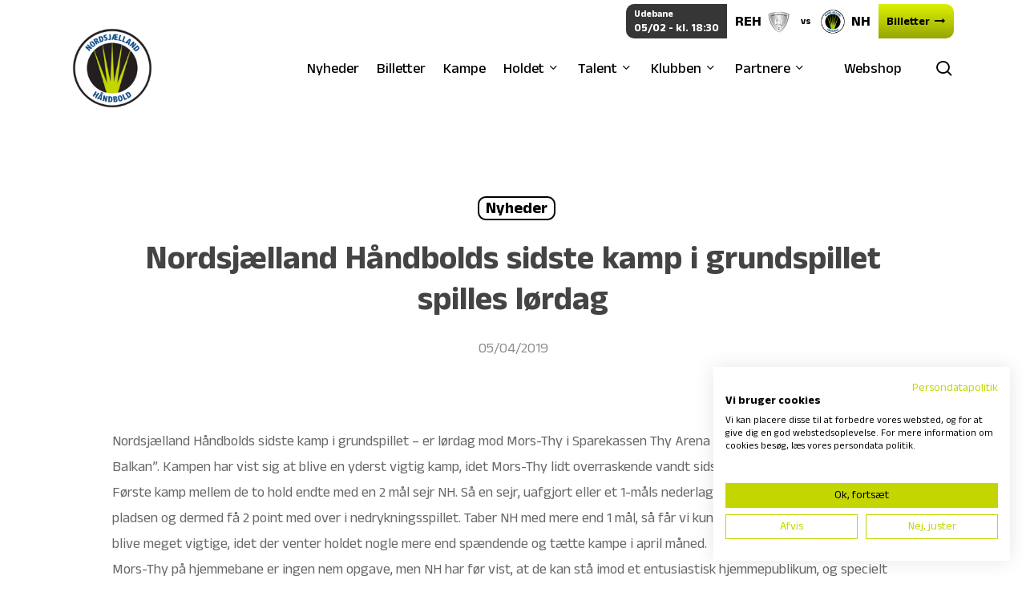

--- FILE ---
content_type: text/css
request_url: https://consent.cookiefirst.com/sites/nordsjaelland-haandbold.dk-cb08fb0f-a1a3-4058-8369-477b0622eb97/styles.css?v=7f345184-1f05-4ccf-a116-1ee6e4f29818
body_size: 47
content:
.cookiefirst-root {--banner-font-family: inherit !important;--banner-width: 100% !important;--banner-bg-color: rgba(255,255,255,1) !important;--banner-shadow: 0.1 !important;--banner-text-color: rgba(0,0,0,1) !important;--banner-outline-color: rgba(255,82,0,1) !important;--banner-accent-color: rgba(195, 214, 0, 1) !important;--banner-text-on-accent-bg: rgba(0,0,0,1) !important;--banner-border-radius:0 !important;--banner-backdrop-color: rgba(0,0,0,0.1) !important;--banner-widget-border-radius: 0 !important;--banner-btn-primary-text:rgba(0,0,0,1) !important;--banner-btn-primary-bg:rgba(195, 214, 0, 1) !important;--banner-btn-primary-border-color:rgba(195, 214, 0, 1) !important;--banner-btn-primary-border-radius: 0 !important;--banner-btn-primary-hover-text:rgba(195, 214, 0, 1) !important;--banner-btn-primary-hover-bg:rgba(0,0,0,0) !important;--banner-btn-primary-hover-border-color:rgba(195, 214, 0, 1) !important;--banner-btn-primary-hover-border-radius: 0 !important;--banner-btn-secondary-text:rgba(195, 214, 0, 1) !important;--banner-btn-secondary-bg:rgba(0,0,0,0) !important;--banner-btn-secondary-border-color:rgba(195, 214, 0, 1) !important;--banner-btn-secondary-border-radius: 0 !important;--banner-btn-secondary-hover-text:rgba(0,0,0,1) !important;--banner-btn-secondary-hover-bg:rgba(195, 214, 0, 1) !important;--banner-btn-secondary-hover-border-color:rgba(195, 214, 0, 1) !important;--banner-btn-secondary-hover-border-radius: 0 !important;--banner-btn-floating-bg:rgba(195, 214, 0, 1) !important;--banner-btn-floating-border:rgba(195, 214, 0, 1) !important;--banner-btn-floating-icon:rgba(0,0,0,1) !important;--banner-btn-floating-hover-bg:rgba(0,0,0,1) !important;--banner-btn-floating-hover-border:rgba(195, 214, 0, 1) !important;--banner-btn-floating-hover-icon:rgba(195, 214, 0, 1) !important;}

--- FILE ---
content_type: application/javascript; charset=UTF-8
request_url: https://www.nordsjaelland-haandbold.dk/wp-content/plugins/quform/cache/quform.js?ver=1762250596
body_size: 67076
content:
/*!
 * jQuery Form Plugin
 * version: 4.3.0
 * Requires jQuery v1.7.2 or later
 * Project repository: https://github.com/jquery-form/form

 * Copyright 2017 Kevin Morris
 * Copyright 2006 M. Alsup

 * Dual licensed under the LGPL-2.1+ or MIT licenses
 * https://github.com/jquery-form/form#license

 * This library is free software; you can redistribute it and/or
 * modify it under the terms of the GNU Lesser General Public
 * License as published by the Free Software Foundation; either
 * version 2.1 of the License, or (at your option) any later version.
 * This library is distributed in the hope that it will be useful,
 * but WITHOUT ANY WARRANTY; without even the implied warranty of
 * MERCHANTABILITY or FITNESS FOR A PARTICULAR PURPOSE.  See the GNU
 * Lesser General Public License for more details.
 */
!function(r){"function"==typeof define&&define.amd?define(["jquery"],r):"object"==typeof module&&module.exports?module.exports=function(e,t){return void 0===t&&(t="undefined"!=typeof window?require("jquery"):require("jquery")(e)),r(t),t}:r(jQuery)}(function(q){"use strict";var m=/\r?\n/g,S={};S.fileapi=void 0!==q('<input type="file">').get(0).files,S.formdata=void 0!==window.FormData;var _=!!q.fn.prop;function o(e){var t=e.data;e.isDefaultPrevented()||(e.preventDefault(),q(e.target).closest("form").ajaxSubmit(t))}function i(e){var t=e.target,r=q(t);if(!r.is("[type=submit],[type=image]")){var a=r.closest("[type=submit]");if(0===a.length)return;t=a[0]}var n,o=t.form;"image"===(o.clk=t).type&&(void 0!==e.offsetX?(o.clk_x=e.offsetX,o.clk_y=e.offsetY):"function"==typeof q.fn.offset?(n=r.offset(),o.clk_x=e.pageX-n.left,o.clk_y=e.pageY-n.top):(o.clk_x=e.pageX-t.offsetLeft,o.clk_y=e.pageY-t.offsetTop)),setTimeout(function(){o.clk=o.clk_x=o.clk_y=null},100)}function N(){var e;q.fn.ajaxSubmit.debug&&(e="[jquery.form] "+Array.prototype.join.call(arguments,""),window.console&&window.console.log?window.console.log(e):window.opera&&window.opera.postError&&window.opera.postError(e))}q.fn.attr2=function(){if(!_)return this.attr.apply(this,arguments);var e=this.prop.apply(this,arguments);return e&&e.jquery||"string"==typeof e?e:this.attr.apply(this,arguments)},q.fn.ajaxSubmit=function(M,e,t,r){if(!this.length)return N("ajaxSubmit: skipping submit process - no element selected"),this;var O,a,n,o,X=this;"function"==typeof M?M={success:M}:"string"==typeof M||!1===M&&0<arguments.length?(M={url:M,data:e,dataType:t},"function"==typeof r&&(M.success=r)):void 0===M&&(M={}),O=M.method||M.type||this.attr2("method"),n=(n=(n="string"==typeof(a=M.url||this.attr2("action"))?q.trim(a):"")||window.location.href||"")&&(n.match(/^([^#]+)/)||[])[1],o=/(MSIE|Trident)/.test(navigator.userAgent||"")&&/^https/i.test(window.location.href||"")?"javascript:false":"about:blank",M=q.extend(!0,{url:n,success:q.ajaxSettings.success,type:O||q.ajaxSettings.type,iframeSrc:o},M);var i={};if(this.trigger("form-pre-serialize",[this,M,i]),i.veto)return N("ajaxSubmit: submit vetoed via form-pre-serialize trigger"),this;if(M.beforeSerialize&&!1===M.beforeSerialize(this,M))return N("ajaxSubmit: submit aborted via beforeSerialize callback"),this;var s=M.traditional;void 0===s&&(s=q.ajaxSettings.traditional);var u,c,C=[],l=this.formToArray(M.semantic,C,M.filtering);if(M.data&&(c=q.isFunction(M.data)?M.data(l):M.data,M.extraData=c,u=q.param(c,s)),M.beforeSubmit&&!1===M.beforeSubmit(l,this,M))return N("ajaxSubmit: submit aborted via beforeSubmit callback"),this;if(this.trigger("form-submit-validate",[l,this,M,i]),i.veto)return N("ajaxSubmit: submit vetoed via form-submit-validate trigger"),this;var f=q.param(l,s);u&&(f=f?f+"&"+u:u),"GET"===M.type.toUpperCase()?(M.url+=(0<=M.url.indexOf("?")?"&":"?")+f,M.data=null):M.data=f;var d,m,p,h=[];M.resetForm&&h.push(function(){X.resetForm()}),M.clearForm&&h.push(function(){X.clearForm(M.includeHidden)}),!M.dataType&&M.target?(d=M.success||function(){},h.push(function(e,t,r){var a=arguments,n=M.replaceTarget?"replaceWith":"html";q(M.target)[n](e).each(function(){d.apply(this,a)})})):M.success&&(q.isArray(M.success)?q.merge(h,M.success):h.push(M.success)),M.success=function(e,t,r){for(var a=M.context||this,n=0,o=h.length;n<o;n++)h[n].apply(a,[e,t,r||X,X])},M.error&&(m=M.error,M.error=function(e,t,r){var a=M.context||this;m.apply(a,[e,t,r,X])}),M.complete&&(p=M.complete,M.complete=function(e,t){var r=M.context||this;p.apply(r,[e,t,X])});var v=0<q("input[type=file]:enabled",this).filter(function(){return""!==q(this).val()}).length,g="multipart/form-data",x=X.attr("enctype")===g||X.attr("encoding")===g,y=S.fileapi&&S.formdata;N("fileAPI :"+y);var b,T=(v||x)&&!y;!1!==M.iframe&&(M.iframe||T)?M.closeKeepAlive?q.get(M.closeKeepAlive,function(){b=w(l)}):b=w(l):b=(v||x)&&y?function(e){for(var r=new FormData,t=0;t<e.length;t++)r.append(e[t].name,e[t].value);if(M.extraData){var a=function(e){var t,r,a=q.param(e,M.traditional).split("&"),n=a.length,o=[];for(t=0;t<n;t++)a[t]=a[t].replace(/\+/g," "),r=a[t].split("="),o.push([decodeURIComponent(r[0]),decodeURIComponent(r[1])]);return o}(M.extraData);for(t=0;t<a.length;t++)a[t]&&r.append(a[t][0],a[t][1])}M.data=null;var n=q.extend(!0,{},q.ajaxSettings,M,{contentType:!1,processData:!1,cache:!1,type:O||"POST"});M.uploadProgress&&(n.xhr=function(){var e=q.ajaxSettings.xhr();return e.upload&&e.upload.addEventListener("progress",function(e){var t=0,r=e.loaded||e.position,a=e.total;e.lengthComputable&&(t=Math.ceil(r/a*100)),M.uploadProgress(e,r,a,t)},!1),e});n.data=null;var o=n.beforeSend;return n.beforeSend=function(e,t){M.formData?t.data=M.formData:t.data=r,o&&o.call(this,e,t)},q.ajax(n)}(l):q.ajax(M),X.removeData("jqxhr").data("jqxhr",b);for(var j=0;j<C.length;j++)C[j]=null;return this.trigger("form-submit-notify",[this,M]),this;function w(e){var t,r,l,f,o,d,m,p,a,n,h,v,i=X[0],g=q.Deferred();if(g.abort=function(e){p.abort(e)},e)for(r=0;r<C.length;r++)t=q(C[r]),_?t.prop("disabled",!1):t.removeAttr("disabled");(l=q.extend(!0,{},q.ajaxSettings,M)).context=l.context||l,o="jqFormIO"+(new Date).getTime();var s=i.ownerDocument,u=X.closest("body");if(l.iframeTarget?(n=(d=q(l.iframeTarget,s)).attr2("name"))?o=n:d.attr2("name",o):(d=q('<iframe name="'+o+'" src="'+l.iframeSrc+'" />',s)).css({position:"absolute",top:"-1000px",left:"-1000px"}),m=d[0],p={aborted:0,responseText:null,responseXML:null,status:0,statusText:"n/a",getAllResponseHeaders:function(){},getResponseHeader:function(){},setRequestHeader:function(){},abort:function(e){var t="timeout"===e?"timeout":"aborted";N("aborting upload... "+t),this.aborted=1;try{m.contentWindow.document.execCommand&&m.contentWindow.document.execCommand("Stop")}catch(e){}d.attr("src",l.iframeSrc),p.error=t,l.error&&l.error.call(l.context,p,t,e),f&&q.event.trigger("ajaxError",[p,l,t]),l.complete&&l.complete.call(l.context,p,t)}},(f=l.global)&&0==q.active++&&q.event.trigger("ajaxStart"),f&&q.event.trigger("ajaxSend",[p,l]),l.beforeSend&&!1===l.beforeSend.call(l.context,p,l))return l.global&&q.active--,g.reject(),g;if(p.aborted)return g.reject(),g;(a=i.clk)&&(n=a.name)&&!a.disabled&&(l.extraData=l.extraData||{},l.extraData[n]=a.value,"image"===a.type&&(l.extraData[n+".x"]=i.clk_x,l.extraData[n+".y"]=i.clk_y));var x=1,y=2;function b(t){var r=null;try{t.contentWindow&&(r=t.contentWindow.document)}catch(e){N("cannot get iframe.contentWindow document: "+e)}if(r)return r;try{r=t.contentDocument?t.contentDocument:t.document}catch(e){N("cannot get iframe.contentDocument: "+e),r=t.document}return r}var c=q("meta[name=csrf-token]").attr("content"),T=q("meta[name=csrf-param]").attr("content");function j(){var e=X.attr2("target"),t=X.attr2("action"),r=X.attr("enctype")||X.attr("encoding")||"multipart/form-data";i.setAttribute("target",o),O&&!/post/i.test(O)||i.setAttribute("method","POST"),t!==l.url&&i.setAttribute("action",l.url),l.skipEncodingOverride||O&&!/post/i.test(O)||X.attr({encoding:"multipart/form-data",enctype:"multipart/form-data"}),l.timeout&&(v=setTimeout(function(){h=!0,A(x)},l.timeout));var a=[];try{if(l.extraData)for(var n in l.extraData)l.extraData.hasOwnProperty(n)&&(q.isPlainObject(l.extraData[n])&&l.extraData[n].hasOwnProperty("name")&&l.extraData[n].hasOwnProperty("value")?a.push(q('<input type="hidden" name="'+l.extraData[n].name+'">',s).val(l.extraData[n].value).appendTo(i)[0]):a.push(q('<input type="hidden" name="'+n+'">',s).val(l.extraData[n]).appendTo(i)[0]));l.iframeTarget||d.appendTo(u),m.attachEvent?m.attachEvent("onload",A):m.addEventListener("load",A,!1),setTimeout(function e(){try{var t=b(m).readyState;N("state = "+t),t&&"uninitialized"===t.toLowerCase()&&setTimeout(e,50)}catch(e){N("Server abort: ",e," (",e.name,")"),A(y),v&&clearTimeout(v),v=void 0}},15);try{i.submit()}catch(e){document.createElement("form").submit.apply(i)}}finally{i.setAttribute("action",t),i.setAttribute("enctype",r),e?i.setAttribute("target",e):X.removeAttr("target"),q(a).remove()}}T&&c&&(l.extraData=l.extraData||{},l.extraData[T]=c),l.forceSync?j():setTimeout(j,10);var w,S,k,D=50;function A(e){if(!p.aborted&&!k){if((S=b(m))||(N("cannot access response document"),e=y),e===x&&p)return p.abort("timeout"),void g.reject(p,"timeout");if(e===y&&p)return p.abort("server abort"),void g.reject(p,"error","server abort");if(S&&S.location.href!==l.iframeSrc||h){m.detachEvent?m.detachEvent("onload",A):m.removeEventListener("load",A,!1);var t,r="success";try{if(h)throw"timeout";var a="xml"===l.dataType||S.XMLDocument||q.isXMLDoc(S);if(N("isXml="+a),!a&&window.opera&&(null===S.body||!S.body.innerHTML)&&--D)return N("requeing onLoad callback, DOM not available"),void setTimeout(A,250);var n=S.body?S.body:S.documentElement;p.responseText=n?n.innerHTML:null,p.responseXML=S.XMLDocument?S.XMLDocument:S,a&&(l.dataType="xml"),p.getResponseHeader=function(e){return{"content-type":l.dataType}[e.toLowerCase()]},n&&(p.status=Number(n.getAttribute("status"))||p.status,p.statusText=n.getAttribute("statusText")||p.statusText);var o,i,s,u=(l.dataType||"").toLowerCase(),c=/(json|script|text)/.test(u);c||l.textarea?(o=S.getElementsByTagName("textarea")[0])?(p.responseText=o.value,p.status=Number(o.getAttribute("status"))||p.status,p.statusText=o.getAttribute("statusText")||p.statusText):c&&(i=S.getElementsByTagName("pre")[0],s=S.getElementsByTagName("body")[0],i?p.responseText=i.textContent?i.textContent:i.innerText:s&&(p.responseText=s.textContent?s.textContent:s.innerText)):"xml"===u&&!p.responseXML&&p.responseText&&(p.responseXML=F(p.responseText));try{w=E(p,u,l)}catch(e){r="parsererror",p.error=t=e||r}}catch(e){N("error caught: ",e),r="error",p.error=t=e||r}p.aborted&&(N("upload aborted"),r=null),p.status&&(r=200<=p.status&&p.status<300||304===p.status?"success":"error"),"success"===r?(l.success&&l.success.call(l.context,w,"success",p),g.resolve(p.responseText,"success",p),f&&q.event.trigger("ajaxSuccess",[p,l])):r&&(void 0===t&&(t=p.statusText),l.error&&l.error.call(l.context,p,r,t),g.reject(p,"error",t),f&&q.event.trigger("ajaxError",[p,l,t])),f&&q.event.trigger("ajaxComplete",[p,l]),f&&!--q.active&&q.event.trigger("ajaxStop"),l.complete&&l.complete.call(l.context,p,r),k=!0,l.timeout&&clearTimeout(v),setTimeout(function(){l.iframeTarget?d.attr("src",l.iframeSrc):d.remove(),p.responseXML=null},100)}}}var F=q.parseXML||function(e,t){return window.ActiveXObject?((t=new ActiveXObject("Microsoft.XMLDOM")).async="false",t.loadXML(e)):t=(new DOMParser).parseFromString(e,"text/xml"),t&&t.documentElement&&"parsererror"!==t.documentElement.nodeName?t:null},L=q.parseJSON||function(e){return window.eval("("+e+")")},E=function(e,t,r){var a=e.getResponseHeader("content-type")||"",n=("xml"===t||!t)&&0<=a.indexOf("xml"),o=n?e.responseXML:e.responseText;return n&&"parsererror"===o.documentElement.nodeName&&q.error&&q.error("parsererror"),r&&r.dataFilter&&(o=r.dataFilter(o,t)),"string"==typeof o&&(("json"===t||!t)&&0<=a.indexOf("json")?o=L(o):("script"===t||!t)&&0<=a.indexOf("javascript")&&q.globalEval(o)),o};return g}},q.fn.ajaxForm=function(e,t,r,a){if(("string"==typeof e||!1===e&&0<arguments.length)&&(e={url:e,data:t,dataType:r},"function"==typeof a&&(e.success=a)),(e=e||{}).delegation=e.delegation&&q.isFunction(q.fn.on),e.delegation||0!==this.length)return e.delegation?(q(document).off("submit.form-plugin",this.selector,o).off("click.form-plugin",this.selector,i).on("submit.form-plugin",this.selector,e,o).on("click.form-plugin",this.selector,e,i),this):(e.beforeFormUnbind&&e.beforeFormUnbind(this,e),this.ajaxFormUnbind().on("submit.form-plugin",e,o).on("click.form-plugin",e,i));var n={s:this.selector,c:this.context};return!q.isReady&&n.s?(N("DOM not ready, queuing ajaxForm"),q(function(){q(n.s,n.c).ajaxForm(e)})):N("terminating; zero elements found by selector"+(q.isReady?"":" (DOM not ready)")),this},q.fn.ajaxFormUnbind=function(){return this.off("submit.form-plugin click.form-plugin")},q.fn.formToArray=function(e,t,r){var a=[];if(0===this.length)return a;var n,o,i,s,u,c,l,f,d,m,p=this[0],h=this.attr("id"),v=(v=e||void 0===p.elements?p.getElementsByTagName("*"):p.elements)&&q.makeArray(v);if(h&&(e||/(Edge|Trident)\//.test(navigator.userAgent))&&(n=q(':input[form="'+h+'"]').get()).length&&(v=(v||[]).concat(n)),!v||!v.length)return a;for(q.isFunction(r)&&(v=q.map(v,r)),o=0,c=v.length;o<c;o++)if((m=(u=v[o]).name)&&!u.disabled)if(e&&p.clk&&"image"===u.type)p.clk===u&&(a.push({name:m,value:q(u).val(),type:u.type}),a.push({name:m+".x",value:p.clk_x},{name:m+".y",value:p.clk_y}));else if((s=q.fieldValue(u,!0))&&s.constructor===Array)for(t&&t.push(u),i=0,l=s.length;i<l;i++)a.push({name:m,value:s[i]});else if(S.fileapi&&"file"===u.type){t&&t.push(u);var g=u.files;if(g.length)for(i=0;i<g.length;i++)a.push({name:m,value:g[i],type:u.type});else a.push({name:m,value:"",type:u.type})}else null!=s&&(t&&t.push(u),a.push({name:m,value:s,type:u.type,required:u.required}));return e||!p.clk||(m=(d=(f=q(p.clk))[0]).name)&&!d.disabled&&"image"===d.type&&(a.push({name:m,value:f.val()}),a.push({name:m+".x",value:p.clk_x},{name:m+".y",value:p.clk_y})),a},q.fn.formSerialize=function(e){return q.param(this.formToArray(e))},q.fn.fieldSerialize=function(n){var o=[];return this.each(function(){var e=this.name;if(e){var t=q.fieldValue(this,n);if(t&&t.constructor===Array)for(var r=0,a=t.length;r<a;r++)o.push({name:e,value:t[r]});else null!=t&&o.push({name:this.name,value:t})}}),q.param(o)},q.fn.fieldValue=function(e){for(var t=[],r=0,a=this.length;r<a;r++){var n=this[r],o=q.fieldValue(n,e);null==o||o.constructor===Array&&!o.length||(o.constructor===Array?q.merge(t,o):t.push(o))}return t},q.fieldValue=function(e,t){var r=e.name,a=e.type,n=e.tagName.toLowerCase();if(void 0===t&&(t=!0),t&&(!r||e.disabled||"reset"===a||"button"===a||("checkbox"===a||"radio"===a)&&!e.checked||("submit"===a||"image"===a)&&e.form&&e.form.clk!==e||"select"===n&&-1===e.selectedIndex))return null;if("select"!==n)return q(e).val().replace(m,"\r\n");var o=e.selectedIndex;if(o<0)return null;for(var i=[],s=e.options,u="select-one"===a,c=u?o+1:s.length,l=u?o:0;l<c;l++){var f=s[l];if(f.selected&&!f.disabled){var d=(d=f.value)||(f.attributes&&f.attributes.value&&!f.attributes.value.specified?f.text:f.value);if(u)return d;i.push(d)}}return i},q.fn.clearForm=function(e){return this.each(function(){q("input,select,textarea",this).clearFields(e)})},q.fn.clearFields=q.fn.clearInputs=function(r){var a=/^(?:color|date|datetime|email|month|number|password|range|search|tel|text|time|url|week)$/i;return this.each(function(){var e=this.type,t=this.tagName.toLowerCase();a.test(e)||"textarea"===t?this.value="":"checkbox"===e||"radio"===e?this.checked=!1:"select"===t?this.selectedIndex=-1:"file"===e?/MSIE/.test(navigator.userAgent)?q(this).replaceWith(q(this).clone(!0)):q(this).val(""):r&&(!0===r&&/hidden/.test(e)||"string"==typeof r&&q(this).is(r))&&(this.value="")})},q.fn.resetForm=function(){return this.each(function(){var t=q(this),e=this.tagName.toLowerCase();switch(e){case"input":this.checked=this.defaultChecked;case"textarea":return this.value=this.defaultValue,!0;case"option":case"optgroup":var r=t.parents("select");return r.length&&r[0].multiple?"option"===e?this.selected=this.defaultSelected:t.find("option").resetForm():r.resetForm(),!0;case"select":return t.find("option").each(function(e){if(this.selected=this.defaultSelected,this.defaultSelected&&!t[0].multiple)return t[0].selectedIndex=e,!1}),!0;case"label":var a=q(t.attr("for")),n=t.find("input,select,textarea");return a[0]&&n.unshift(a[0]),n.resetForm(),!0;case"form":return"function"!=typeof this.reset&&("object"!=typeof this.reset||this.reset.nodeType)||this.reset(),!0;default:return t.find("form,input,label,select,textarea").resetForm(),!0}})},q.fn.enable=function(e){return void 0===e&&(e=!0),this.each(function(){this.disabled=!e})},q.fn.selected=function(r){return void 0===r&&(r=!0),this.each(function(){var e,t=this.type;"checkbox"===t||"radio"===t?this.checked=r:"option"===this.tagName.toLowerCase()&&(e=q(this).parent("select"),r&&e[0]&&"select-one"===e[0].type&&e.find("option").selected(!1),this.selected=r)})},q.fn.ajaxSubmit.debug=!1});

/**
 * Copyright (c) 2007-2015 Ariel Flesler - aflesler<a>gmail<d>com | http://flesler.blogspot.com
 * Licensed under MIT
 * @author Ariel Flesler
 * @version 2.1.2
 */
;(function(f){"use strict";"function"===typeof define&&define.amd?define(["jquery"],f):"undefined"!==typeof module&&module.exports?module.exports=f(require("jquery")):f(jQuery)})(function($){"use strict";function n(a){return!a.nodeName||-1!==$.inArray(a.nodeName.toLowerCase(),["iframe","#document","html","body"])}function h(a){return $.isFunction(a)||$.isPlainObject(a)?a:{top:a,left:a}}var p=$.scrollTo=function(a,d,b){return $(window).scrollTo(a,d,b)};p.defaults={axis:"xy",duration:0,limit:!0};$.fn.scrollTo=function(a,d,b){"object"=== typeof d&&(b=d,d=0);"function"===typeof b&&(b={onAfter:b});"max"===a&&(a=9E9);b=$.extend({},p.defaults,b);d=d||b.duration;var u=b.queue&&1<b.axis.length;u&&(d/=2);b.offset=h(b.offset);b.over=h(b.over);return this.each(function(){function k(a){var k=$.extend({},b,{queue:!0,duration:d,complete:a&&function(){a.call(q,e,b)}});r.animate(f,k)}if(null!==a){var l=n(this),q=l?this.contentWindow||window:this,r=$(q),e=a,f={},t;switch(typeof e){case "number":case "string":if(/^([+-]=?)?\d+(\.\d+)?(px|%)?$/.test(e)){e= h(e);break}e=l?$(e):$(e,q);case "object":if(e.length===0)return;if(e.is||e.style)t=(e=$(e)).offset()}var v=$.isFunction(b.offset)&&b.offset(q,e)||b.offset;$.each(b.axis.split(""),function(a,c){var d="x"===c?"Left":"Top",m=d.toLowerCase(),g="scroll"+d,h=r[g](),n=p.max(q,c);t?(f[g]=t[m]+(l?0:h-r.offset()[m]),b.margin&&(f[g]-=parseInt(e.css("margin"+d),10)||0,f[g]-=parseInt(e.css("border"+d+"Width"),10)||0),f[g]+=v[m]||0,b.over[m]&&(f[g]+=e["x"===c?"width":"height"]()*b.over[m])):(d=e[m],f[g]=d.slice&& "%"===d.slice(-1)?parseFloat(d)/100*n:d);b.limit&&/^\d+$/.test(f[g])&&(f[g]=0>=f[g]?0:Math.min(f[g],n));!a&&1<b.axis.length&&(h===f[g]?f={}:u&&(k(b.onAfterFirst),f={}))});k(b.onAfter)}})};p.max=function(a,d){var b="x"===d?"Width":"Height",h="scroll"+b;if(!n(a))return a[h]-$(a)[b.toLowerCase()]();var b="client"+b,k=a.ownerDocument||a.document,l=k.documentElement,k=k.body;return Math.max(l[h],k[h])-Math.min(l[b],k[b])};$.Tween.propHooks.scrollLeft=$.Tween.propHooks.scrollTop={get:function(a){return $(a.elem)[a.prop]()}, set:function(a){var d=this.get(a);if(a.options.interrupt&&a._last&&a._last!==d)return $(a.elem).stop();var b=Math.round(a.now);d!==b&&($(a.elem)[a.prop](b),a._last=this.get(a))}};return p});
/* qtip2 v3.0.4 | Plugins: tips modal viewport svg imagemap ie6 | Styles: core basic css3 | qtip2.com | Licensed MIT | Sun Feb 06 2022 15:22:19 */

!function(a,b,c){!function(a){"use strict";"function"==typeof define&&define.amd?define(["jquery"],a):jQuery&&!jQuery.fn.qtip&&a(jQuery)}(function(d){"use strict";function e(a,b,c,e){this.id=c,this.target=a,this.tooltip=F,this.elements={target:a},this._id=S+"-"+c,this.timers={img:{}},this.options=b,this.plugins={},this.cache={event:{},target:d(),disabled:E,attr:e,onTooltip:E,lastClass:""},this.rendered=this.destroyed=this.disabled=this.waiting=this.hiddenDuringWait=this.positioning=this.triggering=E}function f(a){return a===F||"object"!=typeof a}function g(a){return!("function"==typeof a||a&&a.attr||a.length||"object"==typeof a&&null!==a&&(a.jquery||a.then))}function h(a){var b,c,e,h;return f(a)?E:(f(a.metadata)&&(a.metadata={type:a.metadata}),"content"in a&&(b=a.content,f(b)||b.jquery||b.done?(c=g(b)?E:b,b=a.content={text:c}):c=b.text,"ajax"in b&&(e=b.ajax,h=e&&e.once!==E,delete b.ajax,b.text=function(a,b){var f=c||d(this).attr(b.options.content.attr)||"Loading...",g=d.ajax(d.extend({},e,{context:b})).then(e.success,F,e.error).then(function(a){return a&&h&&b.set("content.text",a),a},function(a,c,d){b.destroyed||0===a.status||b.set("content.text",c+": "+d)});return h?f:(b.set("content.text",f),g)}),"title"in b&&(d.isPlainObject(b.title)&&(b.button=b.title.button,b.title=b.title.text),g(b.title||E)&&(b.title=E))),"position"in a&&f(a.position)&&(a.position={my:a.position,at:a.position}),"show"in a&&f(a.show)&&(a.show=a.show.jquery?{target:a.show}:a.show===D?{ready:D}:{event:a.show}),"hide"in a&&f(a.hide)&&(a.hide=a.hide.jquery?{target:a.hide}:{event:a.hide}),"style"in a&&f(a.style)&&(a.style={classes:a.style}),d.each(R,function(){this.sanitize&&this.sanitize(a)}),a)}function i(a,b){for(var c,d=0,e=a,f=b.split(".");e=e[f[d++]];)d<f.length&&(c=e);return[c||a,f.pop()]}function j(a,b){var c,d,e;for(c in this.checks)if(this.checks.hasOwnProperty(c))for(d in this.checks[c])this.checks[c].hasOwnProperty(d)&&(e=new RegExp(d,"i").exec(a))&&(b.push(e),("builtin"===c||this.plugins[c])&&this.checks[c][d].apply(this.plugins[c]||this,b))}function k(a){return V.concat("").join(a?"-"+a+" ":" ")}function l(a,b){return b>0?setTimeout(a.bind(this),b):void a.call(this)}function m(a){this.tooltip.hasClass(aa)||(clearTimeout(this.timers.show),clearTimeout(this.timers.hide),this.timers.show=l.call(this,function(){this.toggle(D,a)},this.options.show.delay))}function n(a){if(!this.tooltip.hasClass(aa)&&!this.destroyed){var b=d(a.relatedTarget),c=b.closest(W)[0]===this.tooltip[0],e=b[0]===this.options.show.target[0];if(clearTimeout(this.timers.show),clearTimeout(this.timers.hide),this!==b[0]&&"mouse"===this.options.position.target&&c||this.options.hide.fixed&&/mouse(out|leave|move)/.test(a.type)&&(c||e))try{a.preventDefault(),a.stopImmediatePropagation()}catch(f){}else this.timers.hide=l.call(this,function(){this.toggle(E,a)},this.options.hide.delay,this)}}function o(a){!this.tooltip.hasClass(aa)&&this.options.hide.inactive&&(clearTimeout(this.timers.inactive),this.timers.inactive=l.call(this,function(){this.hide(a)},this.options.hide.inactive))}function p(a){this.rendered&&this.tooltip[0].offsetWidth>0&&this.reposition(a)}function q(a,c,e){d(b.body).on((c.split?c:c.join("."+S+" "))+"."+S,a,function(){var a=y.api[d.attr(this,U)];a&&!a.disabled&&e.apply(a,arguments)})}function r(a,c,f){var g,i,j,k,l,m=d(b.body),n=a[0]===b?m:a,o=a.metadata?a.metadata(f.metadata):F,p="html5"===f.metadata.type&&o?o[f.metadata.name]:F,q=a.data(f.metadata.name||"qtipopts");try{q="string"==typeof q?d.parseJSON(q):q}catch(r){}if(k=d.extend(D,{},y.defaults,f,"object"==typeof q?h(q):F,h(p||o)),i=k.position,k.id=c,"boolean"==typeof k.content.text){if(j=a.attr(k.content.attr),k.content.attr===E||!j)return E;k.content.text=j}if(i.container.length||(i.container=m),i.target===E&&(i.target=n),k.show.target===E&&(k.show.target=n),k.show.solo===D&&(k.show.solo=i.container.closest("body")),k.hide.target===E&&(k.hide.target=n),k.position.viewport===D&&(k.position.viewport=i.container),i.container=i.container.eq(0),i.at=new A(i.at,D),i.my=new A(i.my),a.data(S))if(k.overwrite)a.qtip("destroy",!0);else if(k.overwrite===E)return E;return a.attr(T,c),k.suppress&&(l=a.attr("title"))&&a.removeAttr("title").attr(ca,l).attr("title",""),g=new e(a,k,c,(!!j)),a.data(S,g),g}function s(a){return a.charAt(0).toUpperCase()+a.slice(1)}function t(a,b){var d,e,f=b.charAt(0).toUpperCase()+b.slice(1),g=(b+" "+va.join(f+" ")+f).split(" "),h=0;if(ua[b])return a.css(ua[b]);for(;d=g[h++];)if((e=a.css(d))!==c)return ua[b]=d,e}function u(a,b){return Math.ceil(parseFloat(t(a,b)))}function v(a,b){this._ns="tip",this.options=b,this.offset=b.offset,this.size=[b.width,b.height],this.qtip=a,this.init(a)}function w(a,b){this.options=b,this._ns="-modal",this.qtip=a,this.init(a)}function x(a){this._ns="ie6",this.qtip=a,this.init(a)}var y,z,A,B,C,D=!0,E=!1,F=null,G="x",H="y",I="width",J="height",K="top",L="left",M="bottom",N="right",O="center",P="flipinvert",Q="shift",R={},S="qtip",T="data-hasqtip",U="data-qtip-id",V=["ui-widget","ui-tooltip"],W="."+S,X="click dblclick mousedown mouseup mousemove mouseleave mouseenter".split(" "),Y=S+"-fixed",Z=S+"-default",$=S+"-focus",_=S+"-hover",aa=S+"-disabled",ba="_replacedByqTip",ca="oldtitle",da={ie:function(){var a,c;for(a=4,c=b.createElement("div");(c.innerHTML="<!--[if gt IE "+a+"]><i></i><![endif]-->")&&c.getElementsByTagName("i")[0];a+=1);return a>4?a:NaN}(),iOS:parseFloat((""+(/CPU.*OS ([0-9_]{1,5})|(CPU like).*AppleWebKit.*Mobile/i.exec(navigator.userAgent)||[0,""])[1]).replace("undefined","3_2").replace("_",".").replace("_",""))||E};z=e.prototype,z._when=function(a){return d.when.apply(d,a)},z.render=function(a){if(this.rendered||this.destroyed)return this;var b=this,c=this.options,e=this.cache,f=this.elements,g=c.content.text,h=c.content.title,i=c.content.button,j=c.position,k=[];return d.attr(this.target[0],"aria-describedby",this._id),e.posClass=this._createPosClass((this.position={my:j.my,at:j.at}).my),this.tooltip=f.tooltip=d("<div/>",{id:this._id,"class":[S,Z,c.style.classes,e.posClass].join(" "),width:c.style.width||"",height:c.style.height||"",tracking:"mouse"===j.target&&j.adjust.mouse,role:"alert","aria-live":"polite","aria-atomic":E,"aria-describedby":this._id+"-content","aria-hidden":D}).toggleClass(aa,this.disabled).attr(U,this.id).data(S,this).appendTo(j.container).append(f.content=d("<div />",{"class":S+"-content",id:this._id+"-content","aria-atomic":D})),this.rendered=-1,this.positioning=D,h&&(this._createTitle(),"function"!=typeof h&&k.push(this._updateTitle(h,E))),i&&this._createButton(),"function"!=typeof g&&k.push(this._updateContent(g,E)),this.rendered=D,this._setWidget(),d.each(R,function(a){var c;"render"===this.initialize&&(c=this(b))&&(b.plugins[a]=c)}),this._unassignEvents(),this._assignEvents(),this._when(k).then(function(){b._trigger("render"),b.positioning=E,b.hiddenDuringWait||!c.show.ready&&!a||b.toggle(D,e.event,E),b.hiddenDuringWait=E}),y.api[this.id]=this,this},z.destroy=function(a){function b(){if(!this.destroyed){this.destroyed=D;var a,b=this.target,c=b.attr(ca);this.rendered&&this.tooltip.stop(1,0).find("*").remove().end().remove(),d.each(this.plugins,function(){this.destroy&&this.destroy()});for(a in this.timers)this.timers.hasOwnProperty(a)&&clearTimeout(this.timers[a]);b.removeData(S).removeAttr(U).removeAttr(T).removeAttr("aria-describedby"),this.options.suppress&&c&&b.attr("title",c).removeAttr(ca),this._unassignEvents(),this.options=this.elements=this.cache=this.timers=this.plugins=this.mouse=F,delete y.api[this.id]}}return this.destroyed?this.target:(a===D&&"hide"!==this.triggering||!this.rendered?b.call(this):(this.tooltip.one("tooltiphidden",b.bind(this)),!this.triggering&&this.hide()),this.target)},B=z.checks={builtin:{"^id$":function(a,b,c,e){var f=c===D?y.nextid:c,g=S+"-"+f;f!==E&&f.length>0&&!d("#"+g).length?(this._id=g,this.rendered&&(this.tooltip[0].id=this._id,this.elements.content[0].id=this._id+"-content",this.elements.title[0].id=this._id+"-title")):a[b]=e},"^prerender":function(a,b,c){c&&!this.rendered&&this.render(this.options.show.ready)},"^content.text$":function(a,b,c){this._updateContent(c)},"^content.attr$":function(a,b,c,d){this.options.content.text===this.target.attr(d)&&this._updateContent(this.target.attr(c))},"^content.title$":function(a,b,c){return c?(c&&!this.elements.title&&this._createTitle(),void this._updateTitle(c)):this._removeTitle()},"^content.button$":function(a,b,c){this._updateButton(c)},"^content.title.(text|button)$":function(a,b,c){this.set("content."+b,c)},"^position.(my|at)$":function(a,b,c){"string"==typeof c&&(this.position[b]=a[b]=new A(c,"at"===b))},"^position.container$":function(a,b,c){this.rendered&&this.tooltip.appendTo(c)},"^show.ready$":function(a,b,c){c&&(!this.rendered&&this.render(D)||this.toggle(D))},"^style.classes$":function(a,b,c,d){this.rendered&&this.tooltip.removeClass(d).addClass(c)},"^style.(width|height)":function(a,b,c){this.rendered&&this.tooltip.css(b,c)},"^style.widget|content.title":function(){this.rendered&&this._setWidget()},"^style.def":function(a,b,c){this.rendered&&this.tooltip.toggleClass(Z,!!c)},"^events.(render|show|move|hide|focus|blur)$":function(a,b,c){this.rendered&&this.tooltip[("function"==typeof c?"":"un")+"bind"]("tooltip"+b,c)},"^(show|hide|position).(event|target|fixed|inactive|leave|distance|viewport|adjust)":function(){if(this.rendered){var a=this.options.position;this.tooltip.attr("tracking","mouse"===a.target&&a.adjust.mouse),this._unassignEvents(),this._assignEvents()}}}},z.get=function(a){if(this.destroyed)return this;var b=i(this.options,a.toLowerCase()),c=b[0][b[1]];return c.precedance?c.string():c};var ea=/^position\.(my|at|adjust|target|container|viewport)|style|content|show\.ready/i,fa=/^prerender|show\.ready/i;z.set=function(a,b){if(this.destroyed)return this;var c,e=this.rendered,f=E,g=this.options;return"string"==typeof a?(c=a,a={},a[c]=b):a=d.extend({},a),d.each(a,function(b,c){if(e&&fa.test(b))return void delete a[b];var h,j=i(g,b.toLowerCase());h=j[0][j[1]],j[0][j[1]]=c&&c.nodeType?d(c):c,f=ea.test(b)||f,a[b]=[j[0],j[1],c,h]}),h(g),this.positioning=D,d.each(a,j.bind(this)),this.positioning=E,this.rendered&&this.tooltip[0].offsetWidth>0&&f&&this.reposition("mouse"===g.position.target?F:this.cache.event),this},z._update=function(a,b){var c=this,d=this.cache;return this.rendered&&a?("function"==typeof a&&(a=a.call(this.elements.target,d.event,this)||""),"function"==typeof a.then?(d.waiting=D,a.then(function(a){return d.waiting=E,c._update(a,b)},F,function(a){return c._update(a,b)})):a===E||!a&&""!==a?E:(a.jquery&&a.length>0?b.empty().append(a.css({display:"block",visibility:"visible"})):b.html(a),this._waitForContent(b).then(function(a){c.rendered&&c.tooltip[0].offsetWidth>0&&c.reposition(d.event,!a.length)}))):E},z._waitForContent=function(a){var b=this.cache;return b.waiting=D,(d.fn.imagesLoaded?a.imagesLoaded():(new d.Deferred).resolve([])).done(function(){b.waiting=E}).promise()},z._updateContent=function(a,b){this._update(a,this.elements.content,b)},z._updateTitle=function(a,b){this._update(a,this.elements.title,b)===E&&this._removeTitle(E)},z._createTitle=function(){var a=this.elements,b=this._id+"-title";a.titlebar&&this._removeTitle(),a.titlebar=d("<div />",{"class":S+"-titlebar "+(this.options.style.widget?k("header"):"")}).append(a.title=d("<div />",{id:b,"class":S+"-title","aria-atomic":D})).insertBefore(a.content).on("mousedown keydown mouseup keyup mouseout",".qtip-close",function(a){d(this).toggleClass("ui-state-active ui-state-focus","down"===a.type.slice(-4))}).on("mouseover mouseout",".qtip-close",function(a){d(this).toggleClass("ui-state-hover","mouseover"===a.type)}),this.options.content.button&&this._createButton()},z._removeTitle=function(a){var b=this.elements;b.title&&(b.titlebar.remove(),b.titlebar=b.title=b.button=F,a!==E&&this.reposition())},z._createPosClass=function(a){return S+"-pos-"+(a||this.options.position.my).abbrev()},z.reposition=function(c,e){if(!this.rendered||this.positioning||this.destroyed)return this;this.positioning=D;var f,g,h,i,j=this.cache,k=this.tooltip,l=this.options.position,m=l.target,n=l.my,o=l.at,p=l.viewport,q=l.container,r=l.adjust,s=r.method.split(" "),t=k.outerWidth(E),u=k.outerHeight(E),v=0,w=0,x=k.css("position"),y={left:0,top:0},z=k[0].offsetWidth>0,A=c&&"scroll"===c.type,B=d(a),C=q[0].ownerDocument,F=this.mouse;if(Array.isArray(m)&&2===m.length)o={x:L,y:K},y={left:m[0],top:m[1]};else if("mouse"===m)o={x:L,y:K},(!r.mouse||this.options.hide.distance)&&j.origin&&j.origin.pageX?c=j.origin:!c||c&&("resize"===c.type||"scroll"===c.type)?c=j.event:F&&F.pageX&&(c=F),"static"!==x&&(y=q.offset()),C.body.offsetWidth!==(a.innerWidth||C.documentElement.clientWidth)&&(g=d(b.body).offset()),y={left:c.pageX-y.left+(g&&g.left||0),top:c.pageY-y.top+(g&&g.top||0)},r.mouse&&A&&F&&(y.left-=(F.scrollX||0)-B.scrollLeft(),y.top-=(F.scrollY||0)-B.scrollTop());else{if("event"===m?c&&c.target&&"scroll"!==c.type&&"resize"!==c.type?j.target=d(c.target):c.target||(j.target=this.elements.target):"event"!==m&&(j.target=d(m.jquery?m:this.elements.target)),m=j.target,m=d(m).eq(0),0===m.length)return this;m[0]===b||m[0]===a?(v=da.iOS?a.innerWidth:m.width(),w=da.iOS?a.innerHeight:m.height(),m[0]===a&&(y={top:(p||m).scrollTop(),left:(p||m).scrollLeft()})):R.imagemap&&m.is("area")?f=R.imagemap(this,m,o,R.viewport?s:E):R.svg&&m&&m[0].ownerSVGElement?f=R.svg(this,m,o,R.viewport?s:E):(v=m.outerWidth(E),w=m.outerHeight(E),y=m.offset()),f&&(v=f.width,w=f.height,g=f.offset,y=f.position),y=this.reposition.offset(m,y,q),(da.iOS>3.1&&da.iOS<4.1||da.iOS>=4.3&&da.iOS<4.33||!da.iOS&&"fixed"===x)&&(y.left-=B.scrollLeft(),y.top-=B.scrollTop()),(!f||f&&f.adjustable!==E)&&(y.left+=o.x===N?v:o.x===O?v/2:0,y.top+=o.y===M?w:o.y===O?w/2:0)}return y.left+=r.x+(n.x===N?-t:n.x===O?-t/2:0),y.top+=r.y+(n.y===M?-u:n.y===O?-u/2:0),R.viewport?(h=y.adjusted=R.viewport(this,y,l,v,w,t,u),g&&h.left&&(y.left+=g.left),g&&h.top&&(y.top+=g.top),h.my&&(this.position.my=h.my)):y.adjusted={left:0,top:0},j.posClass!==(i=this._createPosClass(this.position.my))&&(j.posClass=i,k.removeClass(j.posClass).addClass(i)),this._trigger("move",[y,p.elem||p],c)?(delete y.adjusted,e===E||!z||isNaN(y.left)||isNaN(y.top)||"mouse"===m||"function"!=typeof l.effect?k.css(y):"function"==typeof l.effect&&(l.effect.call(k,this,d.extend({},y)),k.queue(function(a){d(this).css({opacity:"",height:""}),da.ie&&this.style.removeAttribute("filter"),a()})),this.positioning=E,this):this},z.reposition.offset=function(a,c,e){function f(a,b){c.left+=b*a.scrollLeft(),c.top+=b*a.scrollTop()}if(!e[0])return c;var g,h,i,j,k=d(a[0].ownerDocument),l=!!da.ie&&"CSS1Compat"!==b.compatMode,m=e[0];do"static"!==(h=d.css(m,"position"))&&("fixed"===h?(i=m.getBoundingClientRect(),f(k,-1)):(i=d(m).position(),i.left+=parseFloat(d.css(m,"borderLeftWidth"))||0,i.top+=parseFloat(d.css(m,"borderTopWidth"))||0),c.left-=i.left+(parseFloat(d.css(m,"marginLeft"))||0),c.top-=i.top+(parseFloat(d.css(m,"marginTop"))||0),g||"hidden"===(j=d.css(m,"overflow"))||"visible"===j||(g=d(m)));while(m=m.offsetParent);return g&&(g[0]!==k[0]||l)&&f(g,1),c};var ga=(A=z.reposition.Corner=function(a,b){a=(""+a).replace(/([A-Z])/," $1").replace(/middle/gi,O).toLowerCase(),this.x=(a.match(/left|right/i)||a.match(/center/)||["inherit"])[0].toLowerCase(),this.y=(a.match(/top|bottom|center/i)||["inherit"])[0].toLowerCase(),this.forceY=!!b;var c=a.charAt(0);this.precedance="t"===c||"b"===c?H:G}).prototype;ga.invert=function(a,b){this[a]=this[a]===L?N:this[a]===N?L:b||this[a]},ga.string=function(a){var b=this.x,c=this.y,d=b!==c?"center"===b||"center"!==c&&(this.precedance===H||this.forceY)?[c,b]:[b,c]:[b];return a!==!1?d.join(" "):d},ga.abbrev=function(){var a=this.string(!1);return a[0].charAt(0)+(a[1]&&a[1].charAt(0)||"")},ga.clone=function(){return new A(this.string(),this.forceY)},z.toggle=function(a,c){var e=this.cache,f=this.options,g=this.tooltip;if(c){if(/over|enter/.test(c.type)&&e.event&&/out|leave/.test(e.event.type)&&f.show.target.add(c.target).length===f.show.target.length&&g.has(c.relatedTarget).length)return this;e.event=d.event.fix(c)}if(this.waiting&&!a&&(this.hiddenDuringWait=D),!this.rendered)return a?this.render(1):this;if(this.destroyed||this.disabled)return this;var h,i,j,k=a?"show":"hide",l=this.options[k],m=this.options.position,n=this.options.content,o=this.tooltip.css("width"),p=this.tooltip.is(":visible"),q=a||1===l.target.length,r=!c||l.target.length<2||e.target[0]===c.target;return(typeof a).search("boolean|number")&&(a=!p),h=!g.is(":animated")&&p===a&&r,i=h?F:!!this._trigger(k,[90]),this.destroyed?this:(i!==E&&a&&this.focus(c),!i||h?this:(d.attr(g[0],"aria-hidden",!a),a?(this.mouse&&(e.origin=d.event.fix(this.mouse)),"function"==typeof n.text&&this._updateContent(n.text,E),"function"==typeof n.title&&this._updateTitle(n.title,E),!C&&"mouse"===m.target&&m.adjust.mouse&&(d(b).on("mousemove."+S,this._storeMouse),C=D),o||g.css("width",g.outerWidth(E)),this.reposition(c,arguments[2]),o||g.css("width",""),l.solo&&("string"==typeof l.solo?d(l.solo):d(W,l.solo)).not(g).not(l.target).qtip("hide",new d.Event("tooltipsolo"))):(clearTimeout(this.timers.show),delete e.origin,C&&!d(W+'[tracking="true"]:visible',l.solo).not(g).length&&(d(b).off("mousemove."+S),C=E),this.blur(c)),j=function(){a?(da.ie&&g[0].style.removeAttribute("filter"),g.css("overflow",""),"string"==typeof l.autofocus&&d(this.options.show.autofocus,g).focus(),this.options.show.target.trigger("qtip-"+this.id+"-inactive")):g.css({display:"",visibility:"",opacity:"",left:"",top:""}),this._trigger(a?"visible":"hidden")}.bind(this),l.effect===E||q===E?(g[k](),j()):"function"==typeof l.effect?(g.stop(1,1),l.effect.call(g,this),g.queue("fx",function(a){j(),a()})):g.fadeTo(90,a?1:0,j),a&&l.target.trigger("qtip-"+this.id+"-inactive"),this))},z.show=function(a){return this.toggle(D,a)},z.hide=function(a){return this.toggle(E,a)},z.focus=function(a){if(!this.rendered||this.destroyed)return this;var b=d(W),c=this.tooltip,e=parseInt(c[0].style.zIndex,10),f=y.zindex+b.length;return c.hasClass($)||this._trigger("focus",[f],a)&&(e!==f&&(b.each(function(){this.style.zIndex>e&&(this.style.zIndex=this.style.zIndex-1)}),b.filter("."+$).qtip("blur",a)),c.addClass($)[0].style.zIndex=f),this},z.blur=function(a){return!this.rendered||this.destroyed?this:(this.tooltip.removeClass($),this._trigger("blur",[this.tooltip.css("zIndex")],a),this)},z.disable=function(a){return this.destroyed?this:("toggle"===a?a=!(this.rendered?this.tooltip.hasClass(aa):this.disabled):"boolean"!=typeof a&&(a=D),this.rendered&&this.tooltip.toggleClass(aa,a).attr("aria-disabled",a),this.disabled=!!a,this)},z.enable=function(){return this.disable(E)},z._createButton=function(){var a=this,b=this.elements,c=b.tooltip,e=this.options.content.button,f="string"==typeof e,g=f?e:"Close tooltip";b.button&&b.button.remove(),e.jquery?b.button=e:b.button=d("<a />",{"class":"qtip-close "+(this.options.style.widget?"":S+"-icon"),title:g,"aria-label":g}).prepend(d("<span />",{"class":"ui-icon ui-icon-close",html:"&times;"})),b.button.appendTo(b.titlebar||c).attr("role","button").on("click",function(b){return c.hasClass(aa)||a.hide(b),E})},z._updateButton=function(a){if(!this.rendered)return E;var b=this.elements.button;a?this._createButton():b.remove()},z._setWidget=function(){var a=this.options.style.widget,b=this.elements,c=b.tooltip,d=c.hasClass(aa);c.removeClass(aa),aa=a?"ui-state-disabled":"qtip-disabled",c.toggleClass(aa,d),c.toggleClass("ui-helper-reset "+k(),a).toggleClass(Z,this.options.style.def&&!a),b.content&&b.content.toggleClass(k("content"),a),b.titlebar&&b.titlebar.toggleClass(k("header"),a),b.button&&b.button.toggleClass(S+"-icon",!a)},z._storeMouse=function(a){return(this.mouse=d.event.fix(a)).type="mousemove",this},z._bind=function(a,b,c,e,f){if(a&&c&&b.length){var g="."+this._id+(e?"-"+e:"");return d(a).on((b.split?b:b.join(g+" "))+g,c.bind(f||this)),this}},z._unbind=function(a,b){return a&&d(a).off("."+this._id+(b?"-"+b:"")),this},z._trigger=function(a,b,c){var e=new d.Event("tooltip"+a);return e.originalEvent=c&&d.extend({},c)||this.cache.event||F,this.triggering=a,this.tooltip.trigger(e,[this].concat(b||[])),this.triggering=E,!e.isDefaultPrevented()},z._bindEvents=function(a,b,c,e,f,g){var h=c.filter(e).add(e.filter(c)),i=[];h.length&&(d.each(b,function(b,c){var e=d.inArray(c,a);e>-1&&i.push(a.splice(e,1)[0])}),i.length&&(this._bind(h,i,function(a){var b=!!this.rendered&&this.tooltip[0].offsetWidth>0;(b?g:f).call(this,a)}),c=c.not(h),e=e.not(h))),this._bind(c,a,f),this._bind(e,b,g)},z._assignInitialEvents=function(a){function b(a){return this.disabled||this.destroyed?E:(this.cache.event=a&&d.event.fix(a),this.cache.target=a&&d(a.target),clearTimeout(this.timers.show),void(this.timers.show=l.call(this,function(){this.render("object"==typeof a||c.show.ready)},c.prerender?0:c.show.delay)))}var c=this.options,e=c.show.target,f=c.hide.target,g=c.show.event?(""+c.show.event).trim().split(" "):[],h=c.hide.event?(""+c.hide.event).trim().split(" "):[];this._bind(this.elements.target,["remove","removeqtip"],function(){this.destroy(!0)},"destroy"),/mouse(over|enter)/i.test(c.show.event)&&!/mouse(out|leave)/i.test(c.hide.event)&&h.push("mouseleave"),this._bind(e,"mousemove",function(a){this._storeMouse(a),this.cache.onTarget=D}),this._bindEvents(g,h,e,f,b,function(){return this.timers?void clearTimeout(this.timers.show):E}),(c.show.ready||c.prerender)&&b.call(this,a)},z._assignEvents=function(){var c=this,e=this.options,f=e.position,g=this.tooltip,h=e.show.target,i=e.hide.target,j=f.container,k=f.viewport,l=d(b),q=d(a),r=e.show.event?(""+e.show.event).trim().split(" "):[],s=e.hide.event?(""+e.hide.event).trim().split(" "):[];d.each(e.events,function(a,b){c._bind(g,"toggle"===a?["tooltipshow","tooltiphide"]:["tooltip"+a],b,null,g)}),/mouse(out|leave)/i.test(e.hide.event)&&"window"===e.hide.leave&&this._bind(l,["mouseout","blur"],function(a){/select|option/.test(a.target.nodeName)||a.relatedTarget||this.hide(a)}),e.hide.fixed?i=i.add(g.addClass(Y)):/mouse(over|enter)/i.test(e.show.event)&&this._bind(i,"mouseleave",function(){clearTimeout(this.timers.show)}),(""+e.hide.event).indexOf("unfocus")>-1&&this._bind(j.closest("html"),["mousedown","touchstart"],function(a){var b=d(a.target),c=this.rendered&&!this.tooltip.hasClass(aa)&&this.tooltip[0].offsetWidth>0,e=b.parents(W).filter(this.tooltip[0]).length>0;b[0]===this.target[0]||b[0]===this.tooltip[0]||e||this.target.has(b[0]).length||!c||this.hide(a)}),"number"==typeof e.hide.inactive&&(this._bind(h,"qtip-"+this.id+"-inactive",o,"inactive"),this._bind(i.add(g),y.inactiveEvents,o)),this._bindEvents(r,s,h,i,m,n),this._bind(h.add(g),"mousemove",function(a){if("number"==typeof e.hide.distance){var b=this.cache.origin||{},c=this.options.hide.distance,d=Math.abs;(d(a.pageX-b.pageX)>=c||d(a.pageY-b.pageY)>=c)&&this.hide(a)}this._storeMouse(a)}),"mouse"===f.target&&f.adjust.mouse&&(e.hide.event&&this._bind(h,["mouseenter","mouseleave"],function(a){return this.cache?void(this.cache.onTarget="mouseenter"===a.type):E}),this._bind(l,"mousemove",function(a){this.rendered&&this.cache.onTarget&&!this.tooltip.hasClass(aa)&&this.tooltip[0].offsetWidth>0&&this.reposition(a)})),(f.adjust.resize||k.length)&&this._bind(d.event.special.resize?k:q,"resize",p),f.adjust.scroll&&this._bind(q.add(f.container),"scroll",p)},z._unassignEvents=function(){var c=this.options,e=c.show.target,f=c.hide.target,g=d.grep([this.elements.target[0],this.rendered&&this.tooltip[0],c.position.container[0],c.position.viewport[0],c.position.container.closest("html")[0],a,b],function(a){return"object"==typeof a});e&&e.toArray&&(g=g.concat(e.toArray())),f&&f.toArray&&(g=g.concat(f.toArray())),this._unbind(g)._unbind(g,"destroy")._unbind(g,"inactive")},d(function(){q(W,["mouseenter","mouseleave"],function(a){var b="mouseenter"===a.type,c=d(a.currentTarget),e=d(a.relatedTarget||a.target),f=this.options;b?(this.focus(a),c.hasClass(Y)&&!c.hasClass(aa)&&clearTimeout(this.timers.hide)):"mouse"===f.position.target&&f.position.adjust.mouse&&f.hide.event&&f.show.target&&!e.closest(f.show.target[0]).length&&this.hide(a),c.toggleClass(_,b)}),q("["+U+"]",X,o)}),y=d.fn.qtip=function(a,b,e){var f=(""+a).toLowerCase(),g=F,i=d.makeArray(arguments).slice(1),j=i[i.length-1],k=this[0]?d.data(this[0],S):F;return!arguments.length&&k||"api"===f?k:"string"==typeof a?(this.each(function(){var a=d.data(this,S);if(!a)return D;if(j&&j.timeStamp&&(a.cache.event=j),!b||"option"!==f&&"options"!==f)a[f]&&a[f].apply(a,i);else{if(e===c&&!d.isPlainObject(b))return g=a.get(b),E;a.set(b,e)}}),g!==F?g:this):"object"!=typeof a&&arguments.length?void 0:(k=h(d.extend(D,{},a)),this.each(function(a){var b,c;return c=Array.isArray(k.id)?k.id[a]:k.id,c=!c||c===E||c.length<1||y.api[c]?y.nextid++:c,b=r(d(this),c,k),b===E?D:(y.api[c]=b,d.each(R,function(){"initialize"===this.initialize&&this(b)}),void b._assignInitialEvents(j))}))},d.qtip=e,y.api={},d.each({attr:function(a,b){if(this.length){var c=this[0],e="title",f=d.data(c,"qtip");if(a===e&&f&&f.options&&"object"==typeof f&&"object"==typeof f.options&&f.options.suppress)return arguments.length<2?d.attr(c,ca):(f&&f.options.content.attr===e&&f.cache.attr&&f.set("content.text",b),this.attr(ca,b))}return d.fn["attr"+ba].apply(this,arguments)},clone:function(a){var b=d.fn["clone"+ba].apply(this,arguments);return a||b.filter("["+ca+"]").attr("title",function(){return d.attr(this,ca)}).removeAttr(ca),b}},function(a,b){if(!b||d.fn[a+ba])return D;var c=d.fn[a+ba]=d.fn[a];d.fn[a]=function(){return b.apply(this,arguments)||c.apply(this,arguments)}}),d.ui||(d["cleanData"+ba]=d.cleanData,d.cleanData=function(a){for(var b,c=0;(b=d(a[c])).length;c++)if(b.attr(T))try{b.triggerHandler("removeqtip")}catch(e){}d["cleanData"+ba].apply(this,arguments)}),y.version="3.0.4",y.nextid=0,y.inactiveEvents=X,y.zindex=15e3,y.defaults={prerender:E,id:E,overwrite:D,suppress:D,content:{text:D,attr:"title",title:E,button:E},position:{my:"top left",at:"bottom right",target:E,container:E,viewport:E,adjust:{x:0,y:0,mouse:D,scroll:D,resize:D,method:"flipinvert flipinvert"},effect:function(a,b){d(this).animate(b,{duration:200,queue:E})}},show:{target:E,event:"mouseenter",effect:D,delay:90,solo:E,ready:E,autofocus:E},hide:{target:E,event:"mouseleave",effect:D,delay:0,fixed:E,inactive:E,leave:"window",distance:E},style:{classes:"",widget:E,width:E,height:E,def:D},events:{render:F,move:F,show:F,hide:F,toggle:F,visible:F,hidden:F,focus:F,blur:F}};var ha,ia,ja,ka,la,ma="margin",na="border",oa="color",pa="background-color",qa="transparent",ra=" !important",sa=!!b.createElement("canvas").getContext,ta=/rgba?\(0, 0, 0(, 0)?\)|transparent|#123456/i,ua={},va=["Webkit","O","Moz","ms"];sa?(ka=a.devicePixelRatio||1,la=function(){var a=b.createElement("canvas").getContext("2d");return a.backingStorePixelRatio||a.webkitBackingStorePixelRatio||a.mozBackingStorePixelRatio||a.msBackingStorePixelRatio||a.oBackingStorePixelRatio||1}(),ja=ka/la):ia=function(a,b,c){return"<qtipvml:"+a+' xmlns="urn:schemas-microsoft.com:vml" class="qtip-vml" '+(b||"")+' style="behavior: url(#default#VML); '+(c||"")+'" />'},d.extend(v.prototype,{init:function(a){var b,c;c=this.element=a.elements.tip=d("<div />",{"class":S+"-tip"}).prependTo(a.tooltip),sa?(b=d("<canvas />").appendTo(this.element)[0].getContext("2d"),b.lineJoin="miter",b.miterLimit=1e5,b.save()):(b=ia("shape",'coordorigin="0,0"',"position:absolute;"),this.element.html(b+b),a._bind(d("*",c).add(c),["click","mousedown"],function(a){a.stopPropagation()},this._ns)),a._bind(a.tooltip,"tooltipmove",this.reposition,this._ns,this),this.create()},_swapDimensions:function(){this.size[0]=this.options.height,this.size[1]=this.options.width},_resetDimensions:function(){this.size[0]=this.options.width,this.size[1]=this.options.height},_useTitle:function(a){var b=this.qtip.elements.titlebar;return b&&(a.y===K||a.y===O&&this.element.position().top+this.size[1]/2+this.options.offset<b.outerHeight(D))},_parseCorner:function(a){var b=this.qtip.options.position.my;return a===E||b===E?a=E:a===D?a=new A(b.string()):a.string||(a=new A(a),a.fixed=D),a},_parseWidth:function(a,b,c){var d=this.qtip.elements,e=na+s(b)+"Width";return(c?u(c,e):u(d.content,e)||u(this._useTitle(a)&&d.titlebar||d.content,e)||u(d.tooltip,e))||0},_parseRadius:function(a){var b=this.qtip.elements,c=na+s(a.y)+s(a.x)+"Radius";return da.ie<9?0:u(this._useTitle(a)&&b.titlebar||b.content,c)||u(b.tooltip,c)||0},_invalidColour:function(a,b,c){var d=a.css(b);return!d||c&&d===a.css(c)||ta.test(d)?E:d},_parseColours:function(a){var b=this.qtip.elements,c=this.element.css("cssText",""),e=na+s(a[a.precedance])+s(oa),f=this._useTitle(a)&&b.titlebar||b.content,g=this._invalidColour,h=[];return h[0]=g(c,pa)||g(f,pa)||g(b.content,pa)||g(b.tooltip,pa)||c.css(pa),h[1]=g(c,e,oa)||g(f,e,oa)||g(b.content,e,oa)||g(b.tooltip,e,oa)||b.tooltip.css(e),d("*",c).add(c).css("cssText",pa+":"+qa+ra+";"+na+":0"+ra+";"),h},_calculateSize:function(a){var b,c,d,e=a.precedance===H,f=this.options.width,g=this.options.height,h="c"===a.abbrev(),i=(e?f:g)*(h?.5:1),j=Math.pow,k=Math.round,l=Math.sqrt(j(i,2)+j(g,2)),m=[this.border/i*l,this.border/g*l];return m[2]=Math.sqrt(j(m[0],2)-j(this.border,2)),m[3]=Math.sqrt(j(m[1],2)-j(this.border,2)),b=l+m[2]+m[3]+(h?0:m[0]),c=b/l,d=[k(c*f),k(c*g)],e?d:d.reverse()},_calculateTip:function(a,b,c){c=c||1,b=b||this.size;var d=b[0]*c,e=b[1]*c,f=Math.ceil(d/2),g=Math.ceil(e/2),h={br:[0,0,d,e,d,0],bl:[0,0,d,0,0,e],tr:[0,e,d,0,d,e],tl:[0,0,0,e,d,e],tc:[0,e,f,0,d,e],bc:[0,0,d,0,f,e],rc:[0,0,d,g,0,e],lc:[d,0,d,e,0,g]};return h.lt=h.br,h.rt=h.bl,h.lb=h.tr,h.rb=h.tl,h[a.abbrev()]},_drawCoords:function(a,b){a.beginPath(),a.moveTo(b[0],b[1]),a.lineTo(b[2],b[3]),a.lineTo(b[4],b[5]),a.closePath()},create:function(){var a=this.corner=(sa||da.ie)&&this._parseCorner(this.options.corner);return this.enabled=!!this.corner&&"c"!==this.corner.abbrev(),this.enabled&&(this.qtip.cache.corner=a.clone(),this.update()),this.element.toggle(this.enabled),this.corner},update:function(b,c){if(!this.enabled)return this;var e,f,g,h,i,j,k,l,m=this.qtip.elements,n=this.element,o=n.children(),p=this.options,q=this.size,r=p.mimic,s=Math.round;b||(b=this.qtip.cache.corner||this.corner),r===E?r=b:(r=new A(r),r.precedance=b.precedance,"inherit"===r.x?r.x=b.x:"inherit"===r.y?r.y=b.y:r.x===r.y&&(r[b.precedance]=b[b.precedance])),f=r.precedance,b.precedance===G?this._swapDimensions():this._resetDimensions(),e=this.color=this._parseColours(b),e[1]!==qa?(l=this.border=this._parseWidth(b,b[b.precedance]),p.border&&l<1&&!ta.test(e[1])&&(e[0]=e[1]),this.border=l=p.border!==D?p.border:l):this.border=l=0,k=this.size=this._calculateSize(b),n.css({width:k[0],height:k[1],lineHeight:k[1]+"px"}),j=b.precedance===H?[s(r.x===L?l:r.x===N?k[0]-q[0]-l:(k[0]-q[0])/2),s(r.y===K?k[1]-q[1]:0)]:[s(r.x===L?k[0]-q[0]:0),s(r.y===K?l:r.y===M?k[1]-q[1]-l:(k[1]-q[1])/2)],sa?(g=o[0].getContext("2d"),g.restore(),g.save(),g.clearRect(0,0,6e3,6e3),h=this._calculateTip(r,q,ja),i=this._calculateTip(r,this.size,ja),o.attr(I,k[0]*ja).attr(J,k[1]*ja),o.css(I,k[0]).css(J,k[1]),this._drawCoords(g,i),g.fillStyle=e[1],g.fill(),g.translate(j[0]*ja,j[1]*ja),this._drawCoords(g,h),g.fillStyle=e[0],g.fill()):(h=this._calculateTip(r),h="m"+h[0]+","+h[1]+" l"+h[2]+","+h[3]+" "+h[4]+","+h[5]+" xe",j[2]=l&&/^(r|b)/i.test(b.string())?8===da.ie?2:1:0,o.css({coordsize:k[0]+l+" "+k[1]+l,antialias:""+(r.string().indexOf(O)>-1),left:j[0]-j[2]*Number(f===G),top:j[1]-j[2]*Number(f===H),width:k[0]+l,height:k[1]+l}).each(function(a){var b=d(this);b[b.prop?"prop":"attr"]({coordsize:k[0]+l+" "+k[1]+l,path:h,fillcolor:e[0],filled:!!a,stroked:!a}).toggle(!(!l&&!a)),!a&&b.html(ia("stroke",'weight="'+2*l+'px" color="'+e[1]+'" miterlimit="1000" joinstyle="miter"'))})),a.opera&&setTimeout(function(){m.tip.css({display:"inline-block",visibility:"visible"})},1),c!==E&&this.calculate(b,k)},calculate:function(a,b){if(!this.enabled)return E;
var c,e,f=this,g=this.qtip.elements,h=this.element,i=this.options.offset,j={};return a=a||this.corner,c=a.precedance,b=b||this._calculateSize(a),e=[a.x,a.y],c===G&&e.reverse(),d.each(e,function(d,e){var h,k,l;e===O?(h=c===H?L:K,j[h]="50%",j[ma+"-"+h]=-Math.round(b[c===H?0:1]/2)+i):(h=f._parseWidth(a,e,g.tooltip),k=f._parseWidth(a,e,g.content),l=f._parseRadius(a),j[e]=Math.max(-f.border,d?k:i+(l>h?l:-h)))}),j[a[c]]-=b[c===G?0:1],h.css({margin:"",top:"",bottom:"",left:"",right:""}).css(j),j},reposition:function(a,b,d){function e(a,b,c,d,e){a===Q&&j.precedance===b&&k[d]&&j[c]!==O?j.precedance=j.precedance===G?H:G:a!==Q&&k[d]&&(j[b]=j[b]===O?k[d]>0?d:e:j[b]===d?e:d)}function f(a,b,e){j[a]===O?p[ma+"-"+b]=o[a]=g[ma+"-"+b]-k[b]:(h=g[e]!==c?[k[b],-g[b]]:[-k[b],g[b]],(o[a]=Math.max(h[0],h[1]))>h[0]&&(d[b]-=k[b],o[b]=E),p[g[e]!==c?e:b]=o[a])}if(this.enabled){var g,h,i=b.cache,j=this.corner.clone(),k=d.adjusted,l=b.options.position.adjust.method.split(" "),m=l[0],n=l[1]||l[0],o={left:E,top:E,x:0,y:0},p={};this.corner.fixed!==D&&(e(m,G,H,L,N),e(n,H,G,K,M),j.string()===i.corner.string()&&i.cornerTop===k.top&&i.cornerLeft===k.left||this.update(j,E)),g=this.calculate(j),g.right!==c&&(g.left=-g.right),g.bottom!==c&&(g.top=-g.bottom),g.user=this.offset,o.left=m===Q&&!!k.left,o.left&&f(G,L,N),o.top=n===Q&&!!k.top,o.top&&f(H,K,M),this.element.css(p).toggle(!(o.x&&o.y||j.x===O&&o.y||j.y===O&&o.x)),d.left-=g.left.charAt?g.user:m!==Q||o.top||!o.left&&!o.top?g.left+this.border:0,d.top-=g.top.charAt?g.user:n!==Q||o.left||!o.left&&!o.top?g.top+this.border:0,i.cornerLeft=k.left,i.cornerTop=k.top,i.corner=j.clone()}},destroy:function(){this.qtip._unbind(this.qtip.tooltip,this._ns),this.qtip.elements.tip&&this.qtip.elements.tip.find("*").remove().end().remove()}}),ha=R.tip=function(a){return new v(a,a.options.style.tip)},ha.initialize="render",ha.sanitize=function(a){if(a.style&&"tip"in a.style){var b=a.style.tip;"object"!=typeof b&&(b=a.style.tip={corner:b}),/string|boolean/i.test(typeof b.corner)||(b.corner=D)}},B.tip={"^position.my|style.tip.(corner|mimic|border)$":function(){this.create(),this.qtip.reposition()},"^style.tip.(height|width)$":function(a){this.size=[a.width,a.height],this.update(),this.qtip.reposition()},"^content.title|style.(classes|widget)$":function(){this.update()}},d.extend(D,y.defaults,{style:{tip:{corner:D,mimic:E,width:6,height:6,border:D,offset:0}}});var wa,xa,ya="qtip-modal",za="."+ya;xa=function(){function a(a){if(d.expr[":"].focusable)return d.expr[":"].focusable;var b,c,e,f=!isNaN(d.attr(a,"tabindex")),g=a.nodeName&&a.nodeName.toLowerCase();return"area"===g?(b=a.parentNode,c=b.name,!(!a.href||!c||"map"!==b.nodeName.toLowerCase())&&(e=d("img[usemap=#"+c+"]")[0],!!e&&e.is(":visible"))):/input|select|textarea|button|object/.test(g)?!a.disabled:"a"===g?a.href||f:f}function c(a){j.length<1&&a.length?a.not("body").trigger("blur"):j.first().trigger("focus")}function e(a){if(h.is(":visible")){var b,e=d(a.target),g=f.tooltip,i=e.closest(W);b=i.length<1?E:parseInt(i[0].style.zIndex,10)>parseInt(g[0].style.zIndex,10),b||e.closest(W)[0]===g[0]||c(e)}}var f,g,h,i=this,j={};d.extend(i,{init:function(){return h=i.elem=d("<div />",{id:"qtip-overlay",html:"<div></div>"}).on("mousedown",function(){return E}).hide(),d(b.body).on("focusin"+za,e),d(b).on("keydown"+za,function(a){f&&f.options.show.modal.escape&&27===a.which&&f.hide(a)}),h.on("click"+za,function(a){f&&f.options.show.modal.blur&&f.hide(a)}),i},update:function(b){f=b,j=b.options.show.modal.stealfocus!==E?b.tooltip.find("*").filter(function(){return a(this)}):[]},toggle:function(a,e,j){var k=a.tooltip,l=a.options.show.modal,m=l.effect,n=e?"show":"hide",o=h.is(":visible"),p=d(za).filter(":visible:not(:animated)").not(k);return i.update(a),e&&l.stealfocus!==E&&c(d(":focus")),h.toggleClass("blurs",l.blur),e&&h.appendTo(b.body),h.is(":animated")&&o===e&&g!==E||!e&&p.length?i:(h.stop(D,E),"function"==typeof m?m.call(h,e):m===E?h[n]():h.fadeTo(parseInt(j,10)||90,e?1:0,function(){e||h.hide()}),e||h.queue(function(a){h.css({left:"",top:""}),d(za).length||h.detach(),a()}),g=e,f.destroyed&&(f=F),i)}}),i.init()},xa=new xa,d.extend(w.prototype,{init:function(a){var b=a.tooltip;return this.options.on?(a.elements.overlay=xa.elem,b.addClass(ya).css("z-index",y.modal_zindex+d(za).length),a._bind(b,["tooltipshow","tooltiphide"],function(a,c,e){var f=a.originalEvent;if(a.target===b[0])if(f&&"tooltiphide"===a.type&&/mouse(leave|enter)/.test(f.type)&&d(f.relatedTarget).closest(xa.elem[0]).length)try{a.preventDefault()}catch(g){}else(!f||f&&"tooltipsolo"!==f.type)&&this.toggle(a,"tooltipshow"===a.type,e)},this._ns,this),a._bind(b,"tooltipfocus",function(a,c){if(!a.isDefaultPrevented()&&a.target===b[0]){var e=d(za),f=y.modal_zindex+e.length,g=parseInt(b[0].style.zIndex,10);xa.elem[0].style.zIndex=f-1,e.each(function(){this.style.zIndex>g&&(this.style.zIndex-=1)}),e.filter("."+$).qtip("blur",a.originalEvent),b.addClass($)[0].style.zIndex=f,xa.update(c);try{a.preventDefault()}catch(h){}}},this._ns,this),void a._bind(b,"tooltiphide",function(a){a.target===b[0]&&d(za).filter(":visible").not(b).last().qtip("focus",a)},this._ns,this)):this},toggle:function(a,b,c){return a&&a.isDefaultPrevented()?this:void xa.toggle(this.qtip,!!b,c)},destroy:function(){this.qtip.tooltip.removeClass(ya),this.qtip._unbind(this.qtip.tooltip,this._ns),xa.toggle(this.qtip,E),delete this.qtip.elements.overlay}}),wa=R.modal=function(a){return new w(a,a.options.show.modal)},wa.sanitize=function(a){a.show&&("object"!=typeof a.show.modal?a.show.modal={on:!!a.show.modal}:"undefined"==typeof a.show.modal.on&&(a.show.modal.on=D))},y.modal_zindex=y.zindex-200,wa.initialize="render",B.modal={"^show.modal.(on|blur)$":function(){this.destroy(),this.init(),this.qtip.elems.overlay.toggle(this.qtip.tooltip[0].offsetWidth>0)}},d.extend(D,y.defaults,{show:{modal:{on:E,effect:D,blur:D,stealfocus:D,escape:D}}}),R.viewport=function(c,d,e,f,g,h,i){function j(a,b,c,e,f,g,h,i,j){var k=d[f],s=u[a],t=v[a],w=c===Q,x=s===f?j:s===g?-j:-j/2,y=t===f?i:t===g?-i:-i/2,z=q[f]+r[f]-(n?0:m[f]),A=z-k,B=k+j-(h===I?o:p)-z,C=x-(u.precedance===a||s===u[b]?y:0)-(t===O?i/2:0);return w?(C=(s===f?1:-1)*x,d[f]+=A>0?A:B>0?-B:0,d[f]=Math.max(-m[f]+r[f],k-C,Math.min(Math.max(-m[f]+r[f]+(h===I?o:p),k+C),d[f],"center"===s?k-x:1e9))):(e*=c===P?2:0,A>0&&(s!==f||B>0)?(d[f]-=C+e,l.invert(a,f)):B>0&&(s!==g||A>0)&&(d[f]-=(s===O?-C:C)+e,l.invert(a,g)),d[f]<q[f]&&-d[f]>B&&(d[f]=k,l=u.clone())),d[f]-k}var k,l,m,n,o,p,q,r,s=e.target,t=c.elements.tooltip,u=e.my,v=e.at,w=e.adjust,x=w.method.split(" "),y=x[0],z=x[1]||x[0],A=e.viewport,B=e.container,C={left:0,top:0};return A.jquery&&s[0]!==a&&s[0]!==b.body&&"none"!==w.method?(m=B.offset()||C,n="static"===B.css("position"),k="fixed"===t.css("position"),o=A[0]===a?A.width():A.outerWidth(E),p=A[0]===a?A.height():A.outerHeight(E),q={left:k?0:A.scrollLeft(),top:k?0:A.scrollTop()},r=A[0]!==a?A.offset():C,"shift"===y&&"shift"===z||(l=u.clone()),C={left:"none"!==y?j(G,H,y,w.x,L,N,I,f,h):0,top:"none"!==z?j(H,G,z,w.y,K,M,J,g,i):0,my:l}):C},R.polys={polygon:function(a,b){var c,d,e,f={width:0,height:0,position:{top:1e10,right:0,bottom:0,left:1e10},adjustable:E},g=0,h=[],i=1,j=1,k=0,l=0;for(g=a.length;g--;)c=[parseInt(a[--g],10),parseInt(a[g+1],10)],c[0]>f.position.right&&(f.position.right=c[0]),c[0]<f.position.left&&(f.position.left=c[0]),c[1]>f.position.bottom&&(f.position.bottom=c[1]),c[1]<f.position.top&&(f.position.top=c[1]),h.push(c);if(d=f.width=Math.abs(f.position.right-f.position.left),e=f.height=Math.abs(f.position.bottom-f.position.top),"c"===b.abbrev())f.position={left:f.position.left+f.width/2,top:f.position.top+f.height/2};else{for(;d>0&&e>0&&i>0&&j>0;)for(d=Math.floor(d/2),e=Math.floor(e/2),b.x===L?i=d:b.x===N?i=f.width-d:i+=Math.floor(d/2),b.y===K?j=e:b.y===M?j=f.height-e:j+=Math.floor(e/2),g=h.length;g--&&!(h.length<2);)k=h[g][0]-f.position.left,l=h[g][1]-f.position.top,(b.x===L&&k>=i||b.x===N&&k<=i||b.x===O&&(k<i||k>f.width-i)||b.y===K&&l>=j||b.y===M&&l<=j||b.y===O&&(l<j||l>f.height-j))&&h.splice(g,1);f.position={left:h[0][0],top:h[0][1]}}return f},rect:function(a,b,c,d){return{width:Math.abs(c-a),height:Math.abs(d-b),position:{left:Math.min(a,c),top:Math.min(b,d)}}},_angles:{tc:1.5,tr:7/4,tl:5/4,bc:.5,br:.25,bl:.75,rc:2,lc:1,c:0},ellipse:function(a,b,c,d,e){var f=R.polys._angles[e.abbrev()],g=0===f?0:c*Math.cos(f*Math.PI),h=d*Math.sin(f*Math.PI);return{width:2*c-Math.abs(g),height:2*d-Math.abs(h),position:{left:a+g,top:b+h},adjustable:E}},circle:function(a,b,c,d){return R.polys.ellipse(a,b,c,c,d)}},R.svg=function(a,c,e){for(var f,g,h,i,j,k,l,m,n,o=c[0],p=d(o.ownerSVGElement),q=o.ownerDocument,r=(parseInt(c.css("stroke-width"),10)||0)/2;!o.getBBox;)o=o.parentNode;if(!o.getBBox||!o.parentNode)return E;switch(o.nodeName){case"ellipse":case"circle":m=R.polys.ellipse(o.cx.baseVal.value,o.cy.baseVal.value,(o.rx||o.r).baseVal.value+r,(o.ry||o.r).baseVal.value+r,e);break;case"line":case"polygon":case"polyline":for(l=o.points||[{x:o.x1.baseVal.value,y:o.y1.baseVal.value},{x:o.x2.baseVal.value,y:o.y2.baseVal.value}],m=[],k=-1,i=l.numberOfItems||l.length;++k<i;)j=l.getItem?l.getItem(k):l[k],m.push.apply(m,[j.x,j.y]);m=R.polys.polygon(m,e);break;default:m=o.getBBox(),m={width:m.width,height:m.height,position:{left:m.x,top:m.y}}}return n=m.position,p=p[0],p.createSVGPoint&&(g=o.getScreenCTM(),l=p.createSVGPoint(),l.x=n.left,l.y=n.top,h=l.matrixTransform(g),n.left=h.x,n.top=h.y),q!==b&&"mouse"!==a.position.target&&(f=d((q.defaultView||q.parentWindow).frameElement).offset(),f&&(n.left+=f.left,n.top+=f.top)),q=d(q),n.left+=q.scrollLeft(),n.top+=q.scrollTop(),m},R.imagemap=function(a,b,c){b.jquery||(b=d(b));var e,f,g,h,i,j=(b.attr("shape")||"rect").toLowerCase().replace("poly","polygon"),k=d('img[usemap="#'+b.parent("map").attr("name")+'"]'),l=(b.attr("coords")||"").trim(),m=l.replace(/,$/,"").split(",");if(!k.length)return E;if("polygon"===j)h=R.polys.polygon(m,c);else{if(!R.polys[j])return E;for(g=-1,i=m.length,f=[];++g<i;)f.push(parseInt(m[g],10));h=R.polys[j].apply(this,f.concat(c))}return e=k.offset(),e.left+=Math.ceil((k.outerWidth(E)-k.width())/2),e.top+=Math.ceil((k.outerHeight(E)-k.height())/2),h.position.left+=e.left,h.position.top+=e.top,h};var Aa,Ba='<iframe class="qtip-bgiframe" frameborder="0" tabindex="-1" src="javascript:\'\';"  style="display:block; position:absolute; z-index:-1; filter:alpha(opacity=0); -ms-filter:"progid:DXImageTransform.Microsoft.Alpha(Opacity=0)";"></iframe>';d.extend(x.prototype,{_scroll:function(){var b=this.qtip.elements.overlay;b&&(b[0].style.top=d(a).scrollTop()+"px")},init:function(c){var e=c.tooltip;d("select, object").length<1&&(this.bgiframe=c.elements.bgiframe=d(Ba).appendTo(e),c._bind(e,"tooltipmove",this.adjustBGIFrame,this._ns,this)),this.redrawContainer=d("<div/>",{id:S+"-rcontainer"}).appendTo(b.body),c.elements.overlay&&c.elements.overlay.addClass("qtipmodal-ie6fix")&&(c._bind(a,["scroll","resize"],this._scroll,this._ns,this),c._bind(e,["tooltipshow"],this._scroll,this._ns,this)),this.redraw()},adjustBGIFrame:function(){var a,b,c=this.qtip.tooltip,d={height:c.outerHeight(E),width:c.outerWidth(E)},e=this.qtip.plugins.tip,f=this.qtip.elements.tip;b=parseInt(c.css("borderLeftWidth"),10)||0,b={left:-b,top:-b},e&&f&&(a="x"===e.corner.precedance?[I,L]:[J,K],b[a[1]]-=f[a[0]]()),this.bgiframe.css(b).css(d)},redraw:function(){if(this.qtip.rendered<1||this.drawing)return this;var a,b,c,d,e=this.qtip.tooltip,f=this.qtip.options.style,g=this.qtip.options.position.container;return this.qtip.drawing=1,f.height&&e.css(J,f.height),f.width?e.css(I,f.width):(e.css(I,"").appendTo(this.redrawContainer),b=e.width(),b%2<1&&(b+=1),c=e.css("maxWidth")||"",d=e.css("minWidth")||"",a=(c+d).indexOf("%")>-1?g.width()/100:0,c=(c.indexOf("%")>-1?a:1*parseInt(c,10))||b,d=(d.indexOf("%")>-1?a:1*parseInt(d,10))||0,b=c+d?Math.min(Math.max(b,d),c):b,e.css(I,Math.round(b)).appendTo(g)),this.drawing=0,this},destroy:function(){this.bgiframe&&this.bgiframe.remove(),this.qtip._unbind([a,this.qtip.tooltip],this._ns)}}),Aa=R.ie6=function(a){return 6===da.ie?new x(a):E},Aa.initialize="render",B.ie6={"^content|style$":function(){this.redraw()}}})}(window,document);

/*
 * jquery.infieldlabel
 * A simple jQuery plugin for adding labels that sit over a form field and fade away when the fields are populated.
 * 
 * Copyright (c) 2009 - 2013 Doug Neiner <doug@dougneiner.com> (http://code.dougneiner.com)
 * Source: https://github.com/dcneiner/In-Field-Labels-jQuery-Plugin
 * Dual licensed MIT or GPL
 *   MIT (http://www.opensource.org/licenses/mit-license)
 *   GPL (http://www.opensource.org/licenses/gpl-license)
 *
 * @version 0.1.5
 */
(function(e){e.InFieldLabels=function(n,i,t){var a=this;a.$label=e(n),a.label=n,a.$field=e(i),a.field=i,a.$label.data("InFieldLabels",a),a.showing=!0,a.init=function(){var n;a.options=e.extend({},e.InFieldLabels.defaultOptions,t),a.options.className&&a.$label.addClass(a.options.className),setTimeout(function(){""!==a.$field.val()?(a.$label.hide(),a.showing=!1):(a.$label.show(),a.showing=!0)},200),a.$field.focus(function(){a.fadeOnFocus()}).blur(function(){a.checkForEmpty(!0)}).bind("keydown.infieldlabel",function(e){a.hideOnChange(e)}).bind("paste",function(){a.setOpacity(0)}).change(function(){a.checkForEmpty()}).bind("onPropertyChange",function(){a.checkForEmpty()}).bind("keyup.infieldlabel",function(){a.checkForEmpty()}),a.options.pollDuration>0&&(n=setInterval(function(){""!==a.$field.val()&&(a.$label.hide(),a.showing=!1,clearInterval(n))},a.options.pollDuration))},a.fadeOnFocus=function(){a.showing&&a.setOpacity(a.options.fadeOpacity)},a.setOpacity=function(e){a.$label.stop().animate({opacity:e},a.options.fadeDuration,function(){0===e&&a.$label.hide()}),a.showing=e>0},a.checkForEmpty=function(e){""===a.$field.val()?(a.prepForShow(),a.setOpacity(e?1:a.options.fadeOpacity)):a.setOpacity(0)},a.prepForShow=function(){a.showing||(a.$label.css({opacity:0}).show(),a.$field.bind("keydown.infieldlabel",function(e){a.hideOnChange(e)}))},a.hideOnChange=function(e){16!==e.keyCode&&9!==e.keyCode&&(a.showing&&(a.$label.hide(),a.showing=!1),a.$field.unbind("keydown.infieldlabel"))},a.init()},e.InFieldLabels.defaultOptions={fadeOpacity:.5,fadeDuration:300,pollDuration:0,enabledInputTypes:["text","search","tel","url","email","password","number","textarea"],className:!1},e.fn.inFieldLabels=function(n){var i=n&&n.enabledInputTypes||e.InFieldLabels.defaultOptions.enabledInputTypes;return this.each(function(){var t,a,o=e(this).attr("for");o&&(t=document.getElementById(o),t&&(a=e.inArray(t.type,i),(-1!==a||"TEXTAREA"===t.nodeName)&&new e.InFieldLabels(this,t,n)))})}})(jQuery);
/*!
 * Copyright 2025 Progress Software Corporation and/or one of its subsidiaries or affiliates. All rights reserved.
 *
 * Licensed under the Apache License, Version 2.0 (the "License");
 * you may not use this file except in compliance with the License.
 * You may obtain a copy of the License at
 *
 *     http://www.apache.org/licenses/LICENSE-2.0
 *
 * Unless required by applicable law or agreed to in writing, software
 * distributed under the License is distributed on an "AS IS" BASIS,
 * WITHOUT WARRANTIES OR CONDITIONS OF ANY KIND, either express or implied.
 * See the License for the specific language governing permissions and
 * limitations under the License.
 */
!function(e,define){define("kendo.core.min",["jquery"],e)}(function(){return function(e,t,n){function r(){}function o(e,t){if(t)return"'"+e.split("'").join("\\'").split('\\"').join('\\\\\\"').replace(/\n/g,"\\n").replace(/\r/g,"\\r").replace(/\t/g,"\\t")+"'";var n=e.charAt(0),r=e.substring(1);return"="===n?"+("+r+")+":":"===n?"+$kendoHtmlEncode("+r+")+":";"+e+";$kendoOutput+="}function i(e,t,n){return e+="",t=t||2,n=t-e.length,n?B[t].substring(0,n)+e:e}function a(e){var t=e.css(be.support.transitions.css+"box-shadow")||e.css("box-shadow"),n=t?t.match(Ae)||[0,0,0,0,0]:[0,0,0,0,0],r=Te.max(+n[3],+(n[4]||0));return{left:-n[1]+r,right:+n[1]+r,bottom:+n[2]+r}}function s(n,r){var o,i,a,s,l,c,d=ze.browser,f=be._outerWidth,p=be._outerHeight,m=n.parent(),h=f(t);return m.removeClass("k-animation-container-sm"),m.hasClass("k-animation-container")?u(n,r):(i=n[0].style.width,a=n[0].style.height,s=De.test(i),l=De.test(a),c=n.hasClass("k-tooltip")||n.is(".k-menu-horizontal.k-context-menu"),o=s||l,!s&&(!r||r&&i||c)&&(i=r?f(n)+1:f(n)),(!l&&(!r||r&&a)||n.is(".k-menu-horizontal.k-context-menu"))&&(a=p(n)),n.wrap(e("<div/>").addClass("k-animation-container").css({width:i,height:a})),m=n.parent(),o&&n.css({width:"100%",height:"100%",boxSizing:"border-box",mozBoxSizing:"border-box",webkitBoxSizing:"border-box"})),h<f(m)&&(m.addClass("k-animation-container-sm"),u(n,r)),d.msie&&Te.floor(d.version)<=7&&(n.css({zoom:1}),n.children(".k-menu").width(n.width())),m}function u(e,t){var n,r=be._outerWidth,o=be._outerHeight,i=e.parent(".k-animation-container"),a=i[0].style;i.is(":hidden")&&i.css({display:"",position:""}),n=De.test(a.width)||De.test(a.height),n||i.css({width:t?r(e)+1:r(e),height:o(e),boxSizing:"content-box",mozBoxSizing:"content-box",webkitBoxSizing:"content-box"})}function l(e){var t=1,n=arguments.length;for(t=1;t<n;t++)c(e,arguments[t]);return e}function c(e,n){var r,o,i,a,s,u=be.data.ObservableArray,l=be.data.LazyObservableArray,d=be.data.DataSource,f=be.data.HierarchicalDataSource;for(r in n)o=n[r],i=typeof o,a=i===Ne&&null!==o?o.constructor:null,!a||a===Array||a===u||a===l||a===d||a===f||a===RegExp||be.isFunction(t.ArrayBuffer)&&a===ArrayBuffer?i!==je&&(e[r]=o):o instanceof Date?e[r]=new Date(o.getTime()):F(o.clone)?e[r]=o.clone():(s=e[r],e[r]=typeof s===Ne?s||{}:{},c(e[r],o));return e}function d(e,t,r){for(var o in t)if(t.hasOwnProperty(o)&&t[o].test(e))return o;return r!==n?r:e}function f(e){return e.replace(/([a-z][A-Z])/g,function(e){return e.charAt(0)+"-"+e.charAt(1).toLowerCase()})}function p(e){return e.replace(/\-(\w)/g,function(e,t){return t.toUpperCase()})}function m(t,n){var r,o={};return document.defaultView&&document.defaultView.getComputedStyle?(r=document.defaultView.getComputedStyle(t,""),n&&e.each(n,function(e,t){o[t]=r.getPropertyValue(t)})):(r=t.currentStyle,n&&e.each(n,function(e,t){o[t]=r[p(t)]})),be.size(o)||(o=r),o}function h(e){if(e&&e.className&&"string"==typeof e.className&&e.className.indexOf("k-auto-scrollable")>-1)return!0;var t=m(e,["overflow"]).overflow;return"auto"==t||"scroll"==t}function g(t,r){var o,i=ze.browser.webkit,a=ze.browser.mozilla,s=t instanceof e?t[0]:t;if(t)return o=ze.isRtl(t),r===n?o&&i?s.scrollWidth-s.clientWidth-s.scrollLeft:Math.abs(s.scrollLeft):(s.scrollLeft=o&&i?s.scrollWidth-s.clientWidth-r:o&&a?-r:r,n)}function y(e){var t,n=0;for(t in e)e.hasOwnProperty(t)&&"toJSON"!=t&&n++;return n}function v(e,n,r){var o,i,a;return n||(n="offset"),o=e[n](),i={top:o.top,right:o.right,bottom:o.bottom,left:o.left},ze.browser.msie&&(ze.pointers||ze.msPointers)&&!r&&(a=ze.isRtl(e)?1:-1,i.top-=t.pageYOffset-document.documentElement.scrollTop,i.left-=t.pageXOffset+a*document.documentElement.scrollLeft),i}function b(e){var t={};return Me("string"==typeof e?e.split(" "):e,function(e){t[e]=this}),t}function w(e){return new be.effects.Element(e)}function M(e,t,n,r){return typeof e===He&&(F(t)&&(r=t,t=400,n=!1),F(n)&&(r=n,n=!1),typeof t===Re&&(n=t,t=400),e={effects:e,duration:t,reverse:n,complete:r}),we({effects:{},duration:400,reverse:!1,init:ke,teardown:ke,hide:!1},e,{completeCallback:e.complete,complete:ke})}function x(t,n,r,o,i){for(var a,s=0,u=t.length;s<u;s++)a=e(t[s]),a.queue(function(){q.promise(a,M(n,r,o,i))});return t}function S(e,t,n,r){return t&&(t=t.split(" "),Me(t,function(t,n){e.toggleClass(n,r)})),e}function k(e){return(""+e).replace(J,"&amp;").replace(V,"&lt;").replace(Q,"&gt;").replace(G,"&quot;").replace(K,"&#39;")}function T(e){var n;try{n=t.decodeURIComponent(e)}catch(r){n=e.replace(/%u([\dA-F]{4})|%([\dA-F]{2})/gi,function(e,t,n){return String.fromCharCode(parseInt("0x"+(t||n),16))})}return n}function O(e,t){var r;return 0===t.indexOf("data")&&(t=t.substring(4),t=t.charAt(0).toLowerCase()+t.substring(1)),t=t.replace(ae,"-$1"),r=e.getAttribute("data-"+be.ns+t),null===r?r=n:"null"===r?r=null:"true"===r?r=!0:"false"===r?r=!1:Ee.test(r)&&"mask"!=t?r=parseFloat(r):oe.test(r)&&!ie.test(r)&&(r=Function("return ("+r+")")()),r}function z(t,r,o){var i,a,s={},u=t.getAttribute("data-"+be.ns+"role");for(i in r)a=O(t,i),a!==n&&(re.test(i)&&"drawer"!=u&&("string"==typeof a?e("#"+a).length?a=be.template(e("#"+a).html()):o&&(a=be.template(o[a])):a=t.getAttribute(i)),s[i]=a);return s}function D(t,n){return e.contains(t,n)?-1:1}function C(){var t=e(this);return e.inArray(t.attr("data-"+be.ns+"role"),["slider","rangeslider","breadcrumb"])>-1||t.is(":visible")}function A(e,t){var n=e.nodeName.toLowerCase();return(/input|select|textarea|button|object/.test(n)?!e.disabled:"a"===n?e.href||t:t)&&E(e)}function E(t){return e.expr.pseudos.visible(t)&&!e(t).parents().addBack().filter(function(){return"hidden"===e.css(this,"visibility")}).length}function _(e,t){return new _.fn.init(e,t)}var H,F,N,P,R,j,U,I,W,$,L,B,Y,q,J,V,G,K,Q,Z,X,ee,te,ne,re,oe,ie,ae,se,ue,le,ce,de,fe,pe,me,he,ge,ye,ve,be=t.kendo=t.kendo||{cultures:{}},we=e.extend,Me=e.each,xe=e.isArray,Se=e.proxy,ke=e.noop,Te=Math,Oe=t.JSON||{},ze={},De=/%/,Ce=/\{(\d+)(:[^\}]+)?\}/g,Ae=/(\d+(?:\.?)\d*)px\s*(\d+(?:\.?)\d*)px\s*(\d+(?:\.?)\d*)px\s*(\d+)?/i,Ee=/^(\+|-?)\d+(\.?)\d*$/,_e="function",He="string",Fe="number",Ne="object",Pe="null",Re="boolean",je="undefined",Ue={},Ie={},We=[].slice,$e=function(){var e,t,r,o,i,a,s=arguments[0]||{},u=1,l=arguments.length,c=!1;for("boolean"==typeof s&&(c=s,s=arguments[u]||{},u++),"object"==typeof s||jQuery.isFunction(s)||(s={}),u===l&&(s=this,u--);u<l;u++)if(null!=(i=arguments[u]))for(o in i)"filters"!=o&&"concat"!=o&&":"!=o&&(e=s[o],r=i[o],s!==r&&(c&&r&&(jQuery.isPlainObject(r)||(t=jQuery.isArray(r)))?(t?(t=!1,a=e&&jQuery.isArray(e)?e:[]):a=e&&jQuery.isPlainObject(e)?e:{},s[o]=$e(c,a,r)):r!==n&&(s[o]=r)));return s};be.version="2020.2.6228".replace(/^\s+|\s+$/g,""),r.extend=function(e){var t,n,r=function(){},o=this,i=e&&e.init?e.init:function(){o.apply(this,arguments)};r.prototype=o.prototype,n=i.fn=i.prototype=new r;for(t in e)n[t]=null!=e[t]&&e[t].constructor===Object?we(!0,{},r.prototype[t],e[t]):e[t];return n.constructor=i,i.extend=o.extend,i},r.prototype._initOptions=function(e){this.options=l({},this.options,e)},F=be.isFunction=function(e){return"function"==typeof e},N=function(){this._defaultPrevented=!0},P=function(){return this._defaultPrevented===!0},R=r.extend({init:function(){this._events={}},bind:function(e,t,r){var o,i,a,s,u,l=this,c=typeof e===He?[e]:e,d=typeof t===_e;if(t===n){for(o in e)l.bind(o,e[o]);return l}for(o=0,i=c.length;o<i;o++)e=c[o],s=d?t:t[e],s&&(r&&(a=s,s=function(){l.unbind(e,s),a.apply(l,arguments)},s.original=a),u=l._events[e]=l._events[e]||[],u.push(s));return l},one:function(e,t){return this.bind(e,t,!0)},first:function(e,t){var n,r,o,i,a=this,s=typeof e===He?[e]:e,u=typeof t===_e;for(n=0,r=s.length;n<r;n++)e=s[n],o=u?t:t[e],o&&(i=a._events[e]=a._events[e]||[],i.unshift(o));return a},trigger:function(e,t){var n,r,o=this,i=o._events[e];if(i){for(t=t||{},t.sender=o,t._defaultPrevented=!1,t.preventDefault=N,t.isDefaultPrevented=P,i=i.slice(),n=0,r=i.length;n<r;n++)i[n].call(o,t);return t._defaultPrevented===!0}return!1},unbind:function(e,t){var r,o=this,i=o._events[e];if(e===n)o._events={};else if(i)if(t)for(r=i.length-1;r>=0;r--)i[r]!==t&&i[r].original!==t||i.splice(r,1);else o._events[e]=[];return o}}),j=/^\w+/,U=/\$\{([^}]*)\}/g,I=/\\\}/g,W=/__CURLY__/g,$=/\\#/g,L=/__SHARP__/g,B=["","0","00","000","0000"],H={paramName:"data",useWithBlock:!0,render:function(e,t){var n,r,o="";for(n=0,r=t.length;n<r;n++)o+=e(t[n]);return o},compile:function(e,t){var n,r,i,a=we({},this,t),s=a.paramName,u=s.match(j)[0],l=a.useWithBlock,c="var $kendoOutput, $kendoHtmlEncode = kendo.htmlEncode;";if(F(e))return e;for(c+=l?"with("+s+"){":"",c+="$kendoOutput=",r=e.replace(I,"__CURLY__").replace(U,"#=$kendoHtmlEncode($1)#").replace(W,"}").replace($,"__SHARP__").split("#"),i=0;i<r.length;i++)c+=o(r[i],i%2===0);c+=l?";}":";",c+="return $kendoOutput;",c=c.replace(L,"#");try{return n=Function(u,c),n._slotCount=Math.floor(r.length/2),n}catch(d){throw Error(be.format("Invalid template:'{0}' Generated code:'{1}'",e,c))}}},function(){function e(e){return a.lastIndex=0,a.test(e)?'"'+e.replace(a,function(e){var t=s[e];return typeof t===He?t:"\\u"+("0000"+e.charCodeAt(0).toString(16)).slice(-4)})+'"':'"'+e+'"'}function t(i,a){var s,l,c,d,f,p,m=n,h=a[i];if(h&&typeof h===Ne&&typeof h.toJSON===_e&&(h=h.toJSON(i)),typeof o===_e&&(h=o.call(a,i,h)),p=typeof h,p===He)return e(h);if(p===Fe)return isFinite(h)?h+"":Pe;if(p===Re||p===Pe)return h+"";if(p===Ne){if(!h)return Pe;if(n+=r,f=[],"[object Array]"===u.apply(h)){for(d=h.length,s=0;s<d;s++)f[s]=t(s,h)||Pe;return c=0===f.length?"[]":n?"[\n"+n+f.join(",\n"+n)+"\n"+m+"]":"["+f.join(",")+"]",n=m,c}if(o&&typeof o===Ne)for(d=o.length,s=0;s<d;s++)typeof o[s]===He&&(l=o[s],c=t(l,h),c&&f.push(e(l)+(n?": ":":")+c));else for(l in h)Object.hasOwnProperty.call(h,l)&&(c=t(l,h),c&&f.push(e(l)+(n?": ":":")+c));return c=0===f.length?"{}":n?"{\n"+n+f.join(",\n"+n)+"\n"+m+"}":"{"+f.join(",")+"}",n=m,c}}var n,r,o,a=/[\\\"\x00-\x1f\x7f-\x9f\u00ad\u0600-\u0604\u070f\u17b4\u17b5\u200c-\u200f\u2028-\u202f\u2060-\u206f\ufeff\ufff0-\uffff]/g,s={"\b":"\\b","\t":"\\t","\n":"\\n","\f":"\\f","\r":"\\r",'"':'\\"',"\\":"\\\\"},u={}.toString;typeof Date.prototype.toJSON!==_e&&(Date.prototype.toJSON=function(){var e=this;return isFinite(e.valueOf())?i(e.getUTCFullYear(),4)+"-"+i(e.getUTCMonth()+1)+"-"+i(e.getUTCDate())+"T"+i(e.getUTCHours())+":"+i(e.getUTCMinutes())+":"+i(e.getUTCSeconds())+"Z":null},String.prototype.toJSON=Number.prototype.toJSON=Boolean.prototype.toJSON=function(){return this.valueOf()}),typeof Oe.stringify!==_e&&(Oe.stringify=function(e,i,a){var s;if(n="",r="",typeof a===Fe)for(s=0;s<a;s+=1)r+=" ";else typeof a===He&&(r=a);if(o=i,i&&typeof i!==_e&&(typeof i!==Ne||typeof i.length!==Fe))throw Error("JSON.stringify");return t("",{"":e})})}(),function(){function t(e){if(e){if(e.numberFormat)return e;if(typeof e===He){var t=be.cultures;return t[e]||t[e.split("-")[0]]||null}return null}return null}function r(e){return e&&(e=t(e)),e||be.cultures.current}function o(e,t,o){o=r(o);var a=o.calendars.standard,s=a.days,u=a.months;return t=a.patterns[t]||t,t.replace(c,function(t){var r,o,l;return"d"===t?o=e.getDate():"dd"===t?o=i(e.getDate()):"ddd"===t?o=s.namesAbbr[e.getDay()]:"dddd"===t?o=s.names[e.getDay()]:"M"===t?o=e.getMonth()+1:"MM"===t?o=i(e.getMonth()+1):"MMM"===t?o=u.namesAbbr[e.getMonth()]:"MMMM"===t?o=u.names[e.getMonth()]:"yy"===t?o=i(e.getFullYear()%100):"yyyy"===t?o=i(e.getFullYear(),4):"h"===t?o=e.getHours()%12||12:"hh"===t?o=i(e.getHours()%12||12):"H"===t?o=e.getHours():"HH"===t?o=i(e.getHours()):"m"===t?o=e.getMinutes():"mm"===t?o=i(e.getMinutes()):"s"===t?o=e.getSeconds():"ss"===t?o=i(e.getSeconds()):"f"===t?o=Te.floor(e.getMilliseconds()/100):"ff"===t?(o=e.getMilliseconds(),o>99&&(o=Te.floor(o/10)),o=i(o)):"fff"===t?o=i(e.getMilliseconds(),3):"tt"===t?o=e.getHours()<12?a.AM[0]:a.PM[0]:"zzz"===t?(r=e.getTimezoneOffset(),l=r<0,o=(""+Te.abs(r/60)).split(".")[0],r=Te.abs(r)-60*o,o=(l?"+":"-")+i(o),o+=":"+i(r)):"zz"!==t&&"z"!==t||(o=e.getTimezoneOffset()/60,l=o<0,o=(""+Te.abs(o)).split(".")[0],o=(l?"+":"-")+("zz"===t?i(o):o)),o!==n?o:t.slice(1,t.length-1)})}function a(e,t,o){var i,a,l,c,w,M,x,S,k,T,O,z,D,C,A,E,_,H,F,N,P,R,j,U,I,W,$,L,B,Y,q,J,V,G;if(o=r(o),i=o.numberFormat,a=i[h],l=i.decimals,c=i.pattern[0],w=[],O=e<0,E=m,_=m,q=-1,e===n)return m;if(!isFinite(e))return e;if(!t)return o.name.length?e.toLocaleString():""+e;if(T=d.exec(t)){if(t=T[1].toLowerCase(),x="c"===t,S="p"===t,(x||S)&&(i=x?i.currency:i.percent,a=i[h],l=i.decimals,M=i.symbol,c=i.pattern[O?0:1]),k=T[2],k&&(l=+k),"e"===t)return V=k?e.toExponential(l):e.toExponential(),V.replace(h,i[h]);if(S&&(e*=100),e=u(e,l),O=e<0,e=e.split(h),z=e[0],D=e[1],O&&(z=z.substring(1)),_=s(z,0,z.length,i),D&&(_+=a+D),"n"===t&&!O)return _;for(e=m,H=0,F=c.length;H<F;H++)N=c.charAt(H),e+="n"===N?_:"$"===N||"%"===N?M:N;return e}if((t.indexOf("'")>-1||t.indexOf('"')>-1||t.indexOf("\\")>-1)&&(t=t.replace(f,function(e){var t=e.charAt(0).replace("\\",""),n=e.slice(1).replace(t,"");return w.push(n),b})),t=t.split(";"),O&&t[1])t=t[1],R=!0;else if(0===e&&t[2]){if(t=t[2],t.indexOf(y)==-1&&t.indexOf(v)==-1)return t}else t=t[0];if(L=t.indexOf("%"),B=t.indexOf("$"),S=L!=-1,x=B!=-1,S&&(e*=100),x&&"\\"===t[B-1]&&(t=t.split("\\").join(""),x=!1),(x||S)&&(i=x?i.currency:i.percent,a=i[h],l=i.decimals,M=i.symbol),P=t.indexOf(g)>-1,P&&(t=t.replace(p,m)),j=t.indexOf(h),F=t.length,j!=-1)if(D=(""+e).split("e"),D=D[1]?u(e,Math.abs(D[1])):D[0],D=D.split(h)[1]||m,I=t.lastIndexOf(v)-j,U=t.lastIndexOf(y)-j,W=I>-1,$=U>-1,H=D.length,W||$||(t=t.substring(0,j)+t.substring(j+1),F=t.length,j=-1,H=0),W&&I>U)H=I;else if(U>I)if($&&H>U){for(G=u(e,U,O);G.charAt(G.length-1)===v&&U>0&&U>I;)U--,G=u(e,U,O);H=U}else W&&H<I&&(H=I);if(e=u(e,H,O),U=t.indexOf(y),Y=I=t.indexOf(v),q=U==-1&&I!=-1?I:U!=-1&&I==-1?U:U>I?I:U,U=t.lastIndexOf(y),I=t.lastIndexOf(v),J=U==-1&&I!=-1?I:U!=-1&&I==-1?U:U>I?U:I,q==F&&(J=q),q!=-1){for(_=(""+e).split(h),z=_[0],D=_[1]||m,C=z.length,A=D.length,O&&e*-1>=0&&(O=!1),e=t.substring(0,q),O&&!R&&(e+="-"),H=q;H<F;H++){if(N=t.charAt(H),j==-1){if(J-H<C){e+=z;break}}else if(I!=-1&&I<H&&(E=m),j-H<=C&&j-H>-1&&(e+=z,H=j),j===H){e+=(D?a:m)+D,H+=J-j+1;continue}N===v?(e+=N,E=N):N===y&&(e+=E)}if(P&&(e=s(e,q+(O&&!R?1:0),Math.max(J,C+q),i)),J>=q&&(e+=t.substring(J+1)),x||S){for(_=m,H=0,F=e.length;H<F;H++)N=e.charAt(H),_+="$"===N||"%"===N?M:N;e=_}if(F=w.length)for(H=0;H<F;H++)e=e.replace(b,w[H])}return e}var s,u,l,c=/dddd|ddd|dd|d|MMMM|MMM|MM|M|yyyy|yy|HH|H|hh|h|mm|m|fff|ff|f|tt|ss|s|zzz|zz|z|"[^"]*"|'[^']*'/g,d=/^(n|c|p|e)(\d*)$/i,f=/(\\.)|(['][^']*[']?)|(["][^"]*["]?)/g,p=/\,/g,m="",h=".",g=",",y="#",v="0",b="??",w="en-US",M={}.toString;be.cultures["en-US"]={name:w,numberFormat:{pattern:["-n"],decimals:2,",":",",".":".",groupSize:[3],percent:{pattern:["-n %","n %"],decimals:2,",":",",".":".",groupSize:[3],symbol:"%"},currency:{name:"US Dollar",abbr:"USD",pattern:["($n)","$n"],decimals:2,",":",",".":".",groupSize:[3],symbol:"$"}},calendars:{standard:{days:{names:["Sunday","Monday","Tuesday","Wednesday","Thursday","Friday","Saturday"],namesAbbr:["Sun","Mon","Tue","Wed","Thu","Fri","Sat"],namesShort:["Su","Mo","Tu","We","Th","Fr","Sa"]},months:{names:["January","February","March","April","May","June","July","August","September","October","November","December"],namesAbbr:["Jan","Feb","Mar","Apr","May","Jun","Jul","Aug","Sep","Oct","Nov","Dec"]},AM:["AM","am","AM"],PM:["PM","pm","PM"],patterns:{d:"M/d/yyyy",D:"dddd, MMMM dd, yyyy",F:"dddd, MMMM dd, yyyy h:mm:ss tt",g:"M/d/yyyy h:mm tt",G:"M/d/yyyy h:mm:ss tt",m:"MMMM dd",M:"MMMM dd",s:"yyyy'-'MM'-'ddTHH':'mm':'ss",t:"h:mm tt",T:"h:mm:ss tt",u:"yyyy'-'MM'-'dd HH':'mm':'ss'Z'",y:"MMMM, yyyy",Y:"MMMM, yyyy"},"/":"/",":":":",firstDay:0,twoDigitYearMax:2029}}},be.culture=function(e){var r,o=be.cultures;return e===n?o.current:(r=t(e)||o[w],r.calendar=r.calendars.standard,o.current=r,n)},be.findCulture=t,be.getCulture=r,be.culture(w),s=function(e,t,r,o){var i,a,s,u,l,c,d=e.indexOf(o[h]),f=o.groupSize.slice(),p=f.shift();if(r=d!==-1?d:r+1,i=e.substring(t,r),a=i.length,a>=p){for(s=a,u=[];s>-1;)if(l=i.substring(s-p,s),l&&u.push(l),s-=p,c=f.shift(),p=c!==n?c:p,0===p){s>0&&u.push(i.substring(0,s));break}i=u.reverse().join(o[g]),e=e.substring(0,t)+i+e.substring(r)}return e},u=function(e,t,n){return t=t||0,e=(""+e).split("e"),e=Math.round(+(e[0]+"e"+(e[1]?+e[1]+t:t))),n&&(e=-e),e=(""+e).split("e"),e=+(e[0]+"e"+(e[1]?+e[1]-t:-t)),e.toFixed(Math.min(t,20))},l=function(e,t,r){if(t){if("[object Date]"===M.call(e))return o(e,t,r);if(typeof e===Fe)return a(e,t,r)}return e!==n?e:""},be.format=function(e){var t=arguments;return e.replace(Ce,function(e,n,r){var o=t[parseInt(n,10)+1];return l(o,r?r.substring(1):"")})},be._extractFormat=function(e){return"{0:"===e.slice(0,3)&&(e=e.slice(3,e.length-1)),e},be._activeElement=function(){try{return document.activeElement}catch(e){return document.documentElement.activeElement}},be._round=u,be._outerWidth=function(t,n){return e(t).outerWidth(n||!1)||0},be._outerHeight=function(t,n){return e(t).outerHeight(n||!1)||0},be.toString=l}(),function(){function t(e,t,n){return!(e>=t&&e<=n)}function r(e){return e.charAt(0)}function o(t){return e.map(t,r)}function i(e,t){t||23!==e.getHours()||e.setHours(e.getHours()+2)}function a(e){for(var t=0,n=e.length,r=[];t<n;t++)r[t]=(e[t]+"").toLowerCase();return r}function s(e){var t,n={};for(t in e)n[t]=a(e[t]);return n}function u(e,r,a,u){if(!e)return null;var l,c,d,f,p,g,y,v,b,M,x,S,k,T=function(e){for(var t=0;r[R]===e;)t++,R++;return t>0&&(R-=1),t},O=function(t){var n=w[t]||RegExp("^\\d{1,"+t+"}"),r=e.substr(j,t).match(n);return r?(r=r[0],j+=r.length,parseInt(r,10)):null},z=function(t,n){for(var r,o,i,a=0,s=t.length,u=0,l=0;a<s;a++)r=t[a],o=r.length,i=e.substr(j,o),n&&(i=i.toLowerCase()),i==r&&o>u&&(u=o,l=a);return u?(j+=u,l+1):null},D=function(){var t=!1;return e.charAt(j)===r[R]&&(j++,t=!0),t},C=a.calendars.standard,A=null,E=null,_=null,H=null,F=null,N=null,P=null,R=0,j=0,U=!1,I=new Date,W=C.twoDigitYearMax||2029,$=I.getFullYear();for(r||(r="d"),f=C.patterns[r],f&&(r=f),r=r.split(""),d=r.length;R<d;R++)if(l=r[R],U)"'"===l?U=!1:D();else if("d"===l){if(c=T("d"),C._lowerDays||(C._lowerDays=s(C.days)),null!==_&&c>2)continue;if(_=c<3?O(2):z(C._lowerDays[3==c?"namesAbbr":"names"],!0),null===_||t(_,1,31))return null}else if("M"===l){if(c=T("M"),C._lowerMonths||(C._lowerMonths=s(C.months)),E=c<3?O(2):z(C._lowerMonths[3==c?"namesAbbr":"names"],!0),null===E||t(E,1,12))return null;E-=1}else if("y"===l){if(c=T("y"),A=O(c),null===A)return null;2==c&&("string"==typeof W&&(W=$+parseInt(W,10)),A=$-$%100+A,A>W&&(A-=100))}else if("h"===l){if(T("h"),H=O(2),12==H&&(H=0),null===H||t(H,0,11))return null}else if("H"===l){if(T("H"),H=O(2),null===H||t(H,0,23))return null}else if("m"===l){if(T("m"),F=O(2),null===F||t(F,0,59))return null}else if("s"===l){if(T("s"),N=O(2),null===N||t(N,0,59))return null}else if("f"===l){if(c=T("f"),k=e.substr(j,c).match(w[3]),P=O(c),null!==P&&(P=parseFloat("0."+k[0],10),P=be._round(P,3),P*=1e3),null===P||t(P,0,999))return null}else if("t"===l){if(c=T("t"),v=C.AM,b=C.PM,1===c&&(v=o(v),b=o(b)),p=z(b),!p&&!z(v))return null}else if("z"===l){if(g=!0,c=T("z"),"Z"===e.substr(j,1)){D();continue}if(y=e.substr(j,6).match(c>2?h:m),!y)return null;if(y=y[0].split(":"),M=y[0],x=y[1],!x&&M.length>3&&(j=M.length-2,x=M.substring(j),M=M.substring(0,j)),M=parseInt(M,10),t(M,-12,13))return null;if(c>2&&(x=y[0][0]+x,x=parseInt(x,10),isNaN(x)||t(x,-59,59)))return null}else if("'"===l)U=!0,D();else if(!D())return null;return u&&!/^\s*$/.test(e.substr(j))?null:(S=null!==H||null!==F||N||null,null===A&&null===E&&null===_&&S?(A=$,E=I.getMonth(),_=I.getDate()):(null===A&&(A=$),null===_&&(_=1)),p&&H<12&&(H+=12),g?(M&&(H+=-M),x&&(F+=-x),e=new Date(Date.UTC(A,E,_,H,F,N,P))):(e=new Date(A,E,_,H,F,N,P),i(e,H)),A<100&&e.setFullYear(A),e.getDate()!==_&&g===n?null:e)}function l(e){var t="-"===e.substr(0,1)?-1:1;return e=e.substring(1),e=60*parseInt(e.substr(0,2),10)+parseInt(e.substring(2),10),t*e}function c(e){var t,n,r,o=Te.max(v.length,b.length),i=e.calendar||e.calendars.standard,a=i.patterns,s=[];for(r=0;r<o;r++){for(t=v[r],n=0;n<t.length;n++)s.push(a[t[n]]);s=s.concat(b[r])}return s}function d(e,t,n,r){var o,i,a,s;if("[object Date]"===M.call(e))return e;if(o=0,i=null,e&&0===e.indexOf("/D")&&(i=g.exec(e)))return i=i[1],s=y.exec(i.substring(1)),i=new Date(parseInt(i,10)),s&&(s=l(s[0]),i=be.timezone.apply(i,0),i=be.timezone.convert(i,0,-1*s)),i;for(n=be.getCulture(n),t||(t=c(n)),t=xe(t)?t:[t],a=t.length;o<a;o++)if(i=u(e,t[o],n,r))return i;return i}var f=/\u00A0/g,p=/[eE][\-+]?[0-9]+/,m=/[+|\-]\d{1,2}/,h=/[+|\-]\d{1,2}:?\d{2}/,g=/^\/Date\((.*?)\)\/$/,y=/[+-]\d*/,v=[[],["G","g","F"],["D","d","y","m","T","t"]],b=[["yyyy-MM-ddTHH:mm:ss.fffffffzzz","yyyy-MM-ddTHH:mm:ss.fffffff","yyyy-MM-ddTHH:mm:ss.fffzzz","yyyy-MM-ddTHH:mm:ss.fff","ddd MMM dd yyyy HH:mm:ss","yyyy-MM-ddTHH:mm:sszzz","yyyy-MM-ddTHH:mmzzz","yyyy-MM-ddTHH:mmzz","yyyy-MM-ddTHH:mm:ss","yyyy-MM-dd HH:mm:ss","yyyy/MM/dd HH:mm:ss"],["yyyy-MM-ddTHH:mm","yyyy-MM-dd HH:mm","yyyy/MM/dd HH:mm"],["yyyy/MM/dd","yyyy-MM-dd","HH:mm:ss","HH:mm"]],w={2:/^\d{1,2}/,3:/^\d{1,3}/,4:/^\d{4}/},M={}.toString;be.parseDate=function(e,t,n){return d(e,t,n,!1)},be.parseExactDate=function(e,t,n){return d(e,t,n,!0)},be.parseInt=function(e,t){var n=be.parseFloat(e,t);return n&&(n=0|n),n},be.parseFloat=function(e,t,n){if(!e&&0!==e)return null;if(typeof e===Fe)return e;e=""+e,t=be.getCulture(t);var r,o,i=t.numberFormat,a=i.percent,s=i.currency,u=s.symbol,l=a.symbol,c=e.indexOf("-");return p.test(e)?(e=parseFloat(e.replace(i["."],".")),isNaN(e)&&(e=null),e):c>0?null:(c=c>-1,e.indexOf(u)>-1||n&&n.toLowerCase().indexOf("c")>-1?(i=s,r=i.pattern[0].replace("$",u).split("n"),e.indexOf(r[0])>-1&&e.indexOf(r[1])>-1&&(e=e.replace(r[0],"").replace(r[1],""),c=!0)):e.indexOf(l)>-1&&(o=!0,i=a,u=l),e=e.replace("-","").replace(u,"").replace(f," ").split(i[","].replace(f," ")).join("").replace(i["."],"."),e=parseFloat(e),isNaN(e)?e=null:c&&(e*=-1),e&&o&&(e/=100),e)}}(),function(){var r,o,i,a,s,u,l,c,f,p,m,h;ze._scrollbar=n,ze.scrollbar=function(e){if(isNaN(ze._scrollbar)||e){var t,n=document.createElement("div");return n.style.cssText="overflow:scroll;overflow-x:hidden;zoom:1;clear:both;display:block",n.innerHTML="&nbsp;",document.body.appendChild(n),ze._scrollbar=t=n.offsetWidth-n.scrollWidth,document.body.removeChild(n),t}return ze._scrollbar},ze.isRtl=function(t){return e(t).closest(".k-rtl").length>0},r=document.createElement("table");try{r.innerHTML="<tr><td></td></tr>",ze.tbodyInnerHtml=!0}catch(g){ze.tbodyInnerHtml=!1}ze.touch="ontouchstart"in t,o=document.documentElement.style,i=ze.transitions=!1,a=ze.transforms=!1,s="HTMLElement"in t?HTMLElement.prototype:[],ze.hasHW3D="WebKitCSSMatrix"in t&&"m11"in new t.WebKitCSSMatrix||"MozPerspective"in o||"msPerspective"in o,ze.cssFlexbox="flexWrap"in o||"WebkitFlexWrap"in o||"msFlexWrap"in o,Me(["Moz","webkit","O","ms"],function(){var e,t=""+this,n=typeof r.style[t+"Transition"]===He;if(n||typeof r.style[t+"Transform"]===He)return e=t.toLowerCase(),a={css:"ms"!=e?"-"+e+"-":"",prefix:t,event:"o"===e||"webkit"===e?e:""},n&&(i=a,i.event=i.event?i.event+"TransitionEnd":"transitionend"),!1}),r=null,ze.transforms=a,ze.transitions=i,ze.devicePixelRatio=t.devicePixelRatio===n?1:t.devicePixelRatio;try{ze.screenWidth=t.outerWidth||t.screen?t.screen.availWidth:t.innerWidth,ze.screenHeight=t.outerHeight||t.screen?t.screen.availHeight:t.innerHeight}catch(g){ze.screenWidth=t.screen.availWidth,ze.screenHeight=t.screen.availHeight}ze.detectOS=function(e){var n,r,o=!1,i=[],a=!/mobile safari/i.test(e),s={wp:/(Windows Phone(?: OS)?)\s(\d+)\.(\d+(\.\d+)?)/,fire:/(Silk)\/(\d+)\.(\d+(\.\d+)?)/,android:/(Android|Android.*(?:Opera|Firefox).*?\/)\s*(\d+)\.?(\d+(\.\d+)?)?/,iphone:/(iPhone|iPod).*OS\s+(\d+)[\._]([\d\._]+)/,ipad:/(iPad).*OS\s+(\d+)[\._]([\d_]+)/,meego:/(MeeGo).+NokiaBrowser\/(\d+)\.([\d\._]+)/,webos:/(webOS)\/(\d+)\.(\d+(\.\d+)?)/,blackberry:/(BlackBerry|BB10).*?Version\/(\d+)\.(\d+(\.\d+)?)/,playbook:/(PlayBook).*?Tablet\s*OS\s*(\d+)\.(\d+(\.\d+)?)/,windows:/(MSIE)\s+(\d+)\.(\d+(\.\d+)?)/,tizen:/(tizen).*?Version\/(\d+)\.(\d+(\.\d+)?)/i,sailfish:/(sailfish).*rv:(\d+)\.(\d+(\.\d+)?).*firefox/i,ffos:/(Mobile).*rv:(\d+)\.(\d+(\.\d+)?).*Firefox/},u={ios:/^i(phone|pad|pod)$/i,android:/^android|fire$/i,blackberry:/^blackberry|playbook/i,windows:/windows/,wp:/wp/,flat:/sailfish|ffos|tizen/i,meego:/meego/},l={tablet:/playbook|ipad|fire/i},c={omini:/Opera\sMini/i,omobile:/Opera\sMobi/i,firefox:/Firefox|Fennec/i,mobilesafari:/version\/.*safari/i,ie:/MSIE|Windows\sPhone/i,chrome:/chrome|crios/i,webkit:/webkit/i};for(r in s)if(s.hasOwnProperty(r)&&(i=e.match(s[r]))){if("windows"==r&&"plugins"in navigator)return!1;o={},o.device=r,o.tablet=d(r,l,!1),o.browser=d(e,c,"default"),o.name=d(r,u),o[o.name]=!0,o.majorVersion=i[2],o.minorVersion=(i[3]||"0").replace("_","."),n=o.minorVersion.replace(".","").substr(0,2),o.flatVersion=o.majorVersion+n+Array(3-(n.length<3?n.length:2)).join("0"),o.cordova=typeof t.PhoneGap!==je||typeof t.cordova!==je,o.appMode=t.navigator.standalone||/file|local|wmapp/.test(t.location.protocol)||o.cordova,o.android&&(ze.devicePixelRatio<1.5&&o.flatVersion<400||a)&&(ze.screenWidth>800||ze.screenHeight>800)&&(o.tablet=r);break}return o},u=ze.mobileOS=ze.detectOS(navigator.userAgent),ze.wpDevicePixelRatio=u.wp?screen.width/320:0,ze.hasNativeScrolling=!1,(u.ios||u.android&&u.majorVersion>2||u.wp)&&(ze.hasNativeScrolling=u),ze.delayedClick=function(){if(ze.touch){if(u.ios)return!0;if(u.android)return!ze.browser.chrome||!(ze.browser.version<32)&&!(e("meta[name=viewport]").attr("content")||"").match(/user-scalable=no/i)}return!1},ze.mouseAndTouchPresent=ze.touch&&!(ze.mobileOS.ios||ze.mobileOS.android),ze.detectBrowser=function(e){var t,n=!1,r=[],o={edge:/(edge)[ \/]([\w.]+)/i,webkit:/(chrome|crios)[ \/]([\w.]+)/i,safari:/(webkit)[ \/]([\w.]+)/i,opera:/(opera)(?:.*version|)[ \/]([\w.]+)/i,msie:/(msie\s|trident.*? rv:)([\w.]+)/i,mozilla:/(mozilla)(?:.*? rv:([\w.]+)|)/i};for(t in o)if(o.hasOwnProperty(t)&&(r=e.match(o[t]))){n={},n[t]=!0,n[r[1].toLowerCase().split(" ")[0].split("/")[0]]=!0,n.version=parseInt(document.documentMode||r[2],10);break}return n},ze.browser=ze.detectBrowser(navigator.userAgent),ze.detectClipboardAccess=function(){var e={copy:!!document.queryCommandSupported&&document.queryCommandSupported("copy"),cut:!!document.queryCommandSupported&&document.queryCommandSupported("cut"),paste:!!document.queryCommandSupported&&document.queryCommandSupported("paste")};return ze.browser.chrome&&(e.paste=!1,ze.browser.version>=43&&(e.copy=!0,e.cut=!0)),e},ze.clipboard=ze.detectClipboardAccess(),ze.zoomLevel=function(){var e,n,r;try{return e=ze.browser,n=0,r=document.documentElement,e.msie&&11==e.version&&r.scrollHeight>r.clientHeight&&!ze.touch&&(n=ze.scrollbar()),ze.touch?r.clientWidth/t.innerWidth:e.msie&&e.version>=10?((top||t).document.documentElement.offsetWidth+n)/(top||t).innerWidth:1}catch(o){return 1}},ze.cssBorderSpacing=n!==o.borderSpacing&&!(ze.browser.msie&&ze.browser.version<8),function(t){var n="",r=e(document.documentElement),o=parseInt(t.version,10);t.msie?n="ie":t.mozilla?n="ff":t.safari?n="safari":t.webkit?n="webkit":t.opera?n="opera":t.edge&&(n="edge"),n&&(n="k-"+n+" k-"+n+o),ze.mobileOS&&(n+=" k-mobile"),ze.cssFlexbox||(n+=" k-no-flexbox"),r.addClass(n)}(ze.browser),ze.eventCapture=document.documentElement.addEventListener,l=document.createElement("input"),ze.placeholder="placeholder"in l,ze.propertyChangeEvent="onpropertychange"in l,ze.input=function(){for(var e,t=["number","date","time","month","week","datetime","datetime-local"],n=t.length,r="test",o={},i=0;i<n;i++)e=t[i],l.setAttribute("type",e),l.value=r,o[e.replace("-","")]="text"!==l.type&&l.value!==r;return o}(),l.style.cssText="float:left;",ze.cssFloat=!!l.style.cssFloat,l=null,ze.stableSort=function(){var e,t=513,n=[{index:0,field:"b"}];for(e=1;e<t;e++)n.push({index:e,field:"a"});return n.sort(function(e,t){return e.field>t.field?1:e.field<t.field?-1:0}),1===n[0].index}(),ze.matchesSelector=s.webkitMatchesSelector||s.mozMatchesSelector||s.msMatchesSelector||s.oMatchesSelector||s.matchesSelector||s.matches||function(t){for(var n=document.querySelectorAll?(this.parentNode||document).querySelectorAll(t)||[]:e(t),r=n.length;r--;)if(n[r]==this)return!0;return!1},ze.matchMedia="matchMedia"in t,ze.pushState=t.history&&t.history.pushState,c=document.documentMode,ze.hashChange="onhashchange"in t&&!(ze.browser.msie&&(!c||c<=8)),ze.customElements="registerElement"in t.document,f=ze.browser.chrome,p=ze.browser.crios,m=ze.browser.mozilla,h=ze.browser.safari,ze.msPointers=!f&&t.MSPointerEvent,ze.pointers=!f&&!p&&!m&&!h&&t.PointerEvent,ze.kineticScrollNeeded=u&&(ze.touch||ze.msPointers||ze.pointers)}(),Y={left:{reverse:"right"},right:{reverse:"left"},down:{reverse:"up"},up:{reverse:"down"},top:{reverse:"bottom"},bottom:{reverse:"top"},"in":{reverse:"out"},out:{reverse:"in"}},q={},e.extend(q,{enabled:!0,Element:function(t){this.element=e(t)},promise:function(e,t){e.is(":visible")||e.css({display:e.data("olddisplay")||"block"}).css("display"),t.hide&&e.data("olddisplay",e.css("display")).hide(),t.init&&t.init(),t.completeCallback&&t.completeCallback(e),e.dequeue()},disable:function(){this.enabled=!1,this.promise=this.promiseShim},enable:function(){this.enabled=!0,this.promise=this.animatedPromise}}),q.promiseShim=q.promise,"kendoAnimate"in e.fn||we(e.fn,{kendoStop:function(e,t){return this.stop(e,t)},kendoAnimate:function(e,t,n,r){return x(this,e,t,n,r)},kendoAddClass:function(e,t){return be.toggleClass(this,e,t,!0)},kendoRemoveClass:function(e,t){return be.toggleClass(this,e,t,!1)},kendoToggleClass:function(e,t,n){return be.toggleClass(this,e,t,n)}}),J=/&/g,V=/</g,G=/"/g,K=/'/g,Q=/>/g,Z=function(e){return e.target},ze.touch&&(Z=function(e){var t="originalEvent"in e?e.originalEvent.changedTouches:"changedTouches"in e?e.changedTouches:null;return t?document.elementFromPoint(t[0].clientX,t[0].clientY):e.target},Me(["swipe","swipeLeft","swipeRight","swipeUp","swipeDown","doubleTap","tap"],function(t,n){e.fn[n]=function(e){return this.bind(n,e)}})),ze.touch?ze.mobileOS?(ze.mousedown="touchstart",ze.mouseup="touchend",ze.mousemove="touchmove",ze.mousecancel="touchcancel",ze.click="touchend",ze.resize="orientationchange"):(ze.mousedown="mousedown touchstart",ze.mouseup="mouseup touchend",ze.mousemove="mousemove touchmove",ze.mousecancel="mouseleave touchcancel",ze.click="click",ze.resize="resize"):ze.pointers?(ze.mousemove="pointermove",ze.mousedown="pointerdown",ze.mouseup="pointerup",ze.mousecancel="pointercancel",ze.click="pointerup",ze.resize="orientationchange resize"):ze.msPointers?(ze.mousemove="MSPointerMove",ze.mousedown="MSPointerDown",ze.mouseup="MSPointerUp",ze.mousecancel="MSPointerCancel",ze.click="MSPointerUp",ze.resize="orientationchange resize"):(ze.mousemove="mousemove",ze.mousedown="mousedown",ze.mouseup="mouseup",ze.mousecancel="mouseleave",ze.click="click",ze.resize="resize"),X=function(e,t){var n,r,o,i,a=t||"d",s=1;for(r=0,o=e.length;r<o;r++)i=e[r],""!==i&&(n=i.indexOf("["),0!==n&&(n==-1?i="."+i:(s++,i="."+i.substring(0,n)+" || {})"+i.substring(n))),s++,a+=i+(r<o-1?" || {})":")"));return Array(s).join("(")+a},ee=/^([a-z]+:)?\/\//i,we(be,{widgets:[],_widgetRegisteredCallbacks:[],ui:be.ui||{},fx:be.fx||w,effects:be.effects||q,mobile:be.mobile||{},data:be.data||{},dataviz:be.dataviz||{},drawing:be.drawing||{},spreadsheet:{messages:{}},keys:{INSERT:45,DELETE:46,BACKSPACE:8,TAB:9,ENTER:13,ESC:27,LEFT:37,UP:38,RIGHT:39,DOWN:40,END:35,HOME:36,SPACEBAR:32,PAGEUP:33,PAGEDOWN:34,F2:113,F10:121,F12:123,NUMPAD_PLUS:107,NUMPAD_MINUS:109,NUMPAD_DOT:110},support:be.support||ze,animate:be.animate||x,ns:"",attr:function(e){return"data-"+be.ns+e},getShadows:a,wrap:s,deepExtend:l,getComputedStyles:m,isScrollable:h,scrollLeft:g,size:y,toCamelCase:p,toHyphens:f,getOffset:be.getOffset||v,parseEffects:be.parseEffects||b,toggleClass:be.toggleClass||S,directions:be.directions||Y,
Observable:R,Class:r,Template:H,template:Se(H.compile,H),render:Se(H.render,H),stringify:Se(Oe.stringify,Oe),eventTarget:Z,htmlEncode:k,unescape:T,isLocalUrl:function(e){return e&&!ee.test(e)},expr:function(e,t,n){return e=e||"",typeof t==He&&(n=t,t=!1),n=n||"d",e&&"["!==e.charAt(0)&&(e="."+e),t?(e=e.replace(/"([^.]*)\.([^"]*)"/g,'"$1_$DOT$_$2"'),e=e.replace(/'([^.]*)\.([^']*)'/g,"'$1_$DOT$_$2'"),e=X(e.split("."),n),e=e.replace(/_\$DOT\$_/g,".")):e=n+e,e},getter:function(e,t){var n=e+t;return Ue[n]=Ue[n]||Function("d","return "+be.expr(e,t))},setter:function(e){return Ie[e]=Ie[e]||Function("d,value",be.expr(e)+"=value")},accessor:function(e){return{get:be.getter(e),set:be.setter(e)}},guid:function(){var e,t,n="";for(e=0;e<32;e++)t=16*Te.random()|0,8!=e&&12!=e&&16!=e&&20!=e||(n+="-"),n+=(12==e?4:16==e?3&t|8:t).toString(16);return n},roleSelector:function(e){return e.replace(/(\S+)/g,"["+be.attr("role")+"=$1],").slice(0,-1)},directiveSelector:function(e){var t,n=e.split(" ");if(n)for(t=0;t<n.length;t++)"view"!=n[t]&&(n[t]=n[t].replace(/(\w*)(view|bar|strip|over)$/,"$1-$2"));return n.join(" ").replace(/(\S+)/g,"kendo-mobile-$1,").slice(0,-1)},triggeredByInput:function(e){return/^(label|input|textarea|select)$/i.test(e.target.tagName)},onWidgetRegistered:function(e){for(var t=0,n=be.widgets.length;t<n;t++)e(be.widgets[t]);be._widgetRegisteredCallbacks.push(e)},logToConsole:function(e,r){var o=t.console;!be.suppressLog&&n!==o&&o.log&&o[r||"log"](e)}}),te=R.extend({init:function(e,t){var n,r,o=this;o.element=be.jQuery(e).handler(o),o.angular("init",t),R.fn.init.call(o),n=t?t.dataSource:null,t&&(r=(o.componentTypes||{})[(t||{}).componentType]),n&&(t=we({},t,{dataSource:{}})),t=o.options=we(!0,{},o.options,o.defaults,r||{},t),n&&(t.dataSource=n),o.element.attr(be.attr("role"))||o.element.attr(be.attr("role"),(t.name||"").toLowerCase()),o.element.data("kendo"+t.prefix+t.name,o),o.bind(o.events,t)},events:[],options:{prefix:""},_hasBindingTarget:function(){return!!this.element[0].kendoBindingTarget},_tabindex:function(e){e=e||this.wrapper;var t=this.element,n="tabindex",r=e.attr(n)||t.attr(n);t.removeAttr(n),e.attr(n,isNaN(r)?0:r)},setOptions:function(t){this._setEvents(t),e.extend(this.options,t)},_setEvents:function(e){for(var t,n=this,r=0,o=n.events.length;r<o;r++)t=n.events[r],n.options[t]&&e[t]&&(n.unbind(t,n.options[t]),n._events&&n._events[t]&&delete n._events[t]);n.bind(n.events,e)},resize:function(e){var t=this.getSize(),n=this._size;(e||(t.width>0||t.height>0)&&(!n||t.width!==n.width||t.height!==n.height))&&(this._size=t,this._resize(t,e),this.trigger("resize",t))},getSize:function(){return be.dimensions(this.element)},size:function(e){return e?(this.setSize(e),n):this.getSize()},setSize:e.noop,_resize:e.noop,destroy:function(){var e=this;e.element.removeData("kendo"+e.options.prefix+e.options.name),e.element.removeData("handler"),e.unbind()},_destroy:function(){this.destroy()},angular:function(){},_muteAngularRebind:function(e){this._muteRebind=!0,e.call(this),this._muteRebind=!1}}),ne=te.extend({dataItems:function(){return this.dataSource.flatView()},_angularItems:function(t){var n=this;n.angular(t,function(){return{elements:n.items(),data:e.map(n.dataItems(),function(e){return{dataItem:e}})}})}}),be.dimensions=function(e,t){var n=e[0];return t&&e.css(t),{width:n.offsetWidth,height:n.offsetHeight}},be.notify=ke,re=/template$/i,oe=/^\s*(?:\{(?:.|\r\n|\n)*\}|\[(?:.|\r\n|\n)*\])\s*$/,ie=/^\{(\d+)(:[^\}]+)?\}|^\[[A-Za-z_]+\]$/,ae=/([A-Z])/g,be.initWidget=function(r,o,i){var a,s,u,l,c,d,f,p,m,h,g,y,v;if(i?i.roles&&(i=i.roles):i=be.ui.roles,r=r.nodeType?r:r[0],d=r.getAttribute("data-"+be.ns+"role")){m=d.indexOf(".")===-1,u=m?i[d]:be.getter(d)(t),g=e(r).data(),y=u?"kendo"+u.fn.options.prefix+u.fn.options.name:"",h=m?RegExp("^kendo.*"+d+"$","i"):RegExp("^"+y+"$","i");for(v in g)if(v.match(h)){if(v!==y)return g[v];a=g[v]}if(u){for(p=O(r,"dataSource"),o=e.extend({},z(r,e.extend({},u.fn.options,u.fn.defaults)),o),p&&(o.dataSource=typeof p===He?be.getter(p)(t):p),l=0,c=u.fn.events.length;l<c;l++)s=u.fn.events[l],f=O(r,s),f!==n&&(o[s]=be.getter(f)(t));return a?e.isEmptyObject(o)||a.setOptions(o):a=new u(r,o),a}}},be.rolesFromNamespaces=function(e){var t,n,r=[];for(e[0]||(e=[be.ui,be.dataviz.ui]),t=0,n=e.length;t<n;t++)r[t]=e[t].roles;return we.apply(null,[{}].concat(r.reverse()))},be.init=function(t){var n=be.rolesFromNamespaces(We.call(arguments,1));e(t).find("[data-"+be.ns+"role]").addBack().each(function(){be.initWidget(this,{},n)})},be.destroy=function(t){e(t).find("[data-"+be.ns+"role]").addBack().each(function(){var t,n=e(this).data();for(t in n)0===t.indexOf("kendo")&&typeof n[t].destroy===_e&&n[t].destroy()})},be.resize=function(t,n){var r,o=e(t).find("[data-"+be.ns+"role]").addBack().filter(C);o.length&&(r=e.makeArray(o),r.sort(D),e.each(r,function(){var t=be.widgetInstance(e(this));t&&t.resize(n)}))},be.parseOptions=z,we(be.ui,{Widget:te,DataBoundWidget:ne,roles:{},progress:function(t,n,r){var o,i,a,s,u,l=t.find(".k-loading-mask"),c=be.support,d=c.browser;r=e.extend({},{width:"100%",height:"100%",top:t.scrollTop(),opacity:!1},r),u=r.opacity?"k-loading-mask k-opaque":"k-loading-mask",n?l.length||(o=c.isRtl(t),i=o?"right":"left",s=t.scrollLeft(),a=d.webkit&&o?t[0].scrollWidth-t.width()-2*s:0,l=e(be.format("<div class='{0}'><span class='k-loading-text'>{1}</span><div class='k-loading-image'></div><div class='k-loading-color'></div></div>",u,be.ui.progress.messages.loading)).width(r.width).height(r.height).css("top",r.top).css(i,Math.abs(s)+a).prependTo(t)):l&&l.remove()},plugin:function(t,r,o){var i,a,s,u,l=t.fn.options.name;for(r=r||be.ui,o=o||"",r[l]=t,r.roles[l.toLowerCase()]=t,i="getKendo"+o+l,l="kendo"+o+l,a={name:l,widget:t,prefix:o||""},be.widgets.push(a),s=0,u=be._widgetRegisteredCallbacks.length;s<u;s++)be._widgetRegisteredCallbacks[s](a);e.fn[l]=function(r){var o,i=this;return typeof r===He?(o=We.call(arguments,1),this.each(function(){var t,a,s=e.data(this,l);if(!s)throw Error(be.format("Cannot call method '{0}' of {1} before it is initialized",r,l));if(t=s[r],typeof t!==_e)throw Error(be.format("Cannot find method '{0}' of {1}",r,l));if(a=t.apply(s,o),a!==n)return i=a,!1})):this.each(function(){return new t(this,r)}),i},e.fn[l].widget=t,e.fn[i]=function(){return this.data(l)}}}),be.ui.progress.messages={loading:"Loading..."},se={bind:function(){return this},nullObject:!0,options:{}},ue=te.extend({init:function(e,t){te.fn.init.call(this,e,t),this.element.autoApplyNS(),this.wrapper=this.element,this.element.addClass("km-widget")},destroy:function(){te.fn.destroy.call(this),this.element.kendoDestroy()},options:{prefix:"Mobile"},events:[],view:function(){var e=this.element.closest(be.roleSelector("view splitview modalview drawer"));return be.widgetInstance(e,be.mobile.ui)||se},viewHasNativeScrolling:function(){var e=this.view();return e&&e.options.useNativeScrolling},container:function(){var e=this.element.closest(be.roleSelector("view layout modalview drawer splitview"));return be.widgetInstance(e.eq(0),be.mobile.ui)||se}}),we(be.mobile,{init:function(e){be.init(e,be.mobile.ui,be.ui,be.dataviz.ui)},appLevelNativeScrolling:function(){return be.mobile.application&&be.mobile.application.options&&be.mobile.application.options.useNativeScrolling},roles:{},ui:{Widget:ue,DataBoundWidget:ne.extend(ue.prototype),roles:{},plugin:function(e){be.ui.plugin(e,be.mobile.ui,"Mobile")}}}),l(be.dataviz,{init:function(e){be.init(e,be.dataviz.ui)},ui:{roles:{},themes:{},views:[],plugin:function(e){be.ui.plugin(e,be.dataviz.ui)}},roles:{}}),be.touchScroller=function(t,n){return n||(n={}),n.useNative=!0,e(t).map(function(t,r){return r=e(r),!(!ze.kineticScrollNeeded||!be.mobile.ui.Scroller||r.data("kendoMobileScroller"))&&(r.kendoMobileScroller(n),r.data("kendoMobileScroller"))})[0]},be.preventDefault=function(e){e.preventDefault()},be.widgetInstance=function(e,n){var r,o,i,a,s,u=e.data(be.ns+"role"),l=[],c=e.data("kendoView");if(u){if("content"===u&&(u="scroller"),"editortoolbar"===u&&(i=e.data("kendoEditorToolbar")))return i;if("view"===u&&c)return c;if(n)if(n[0])for(r=0,o=n.length;r<o;r++)l.push(n[r].roles[u]);else l.push(n.roles[u]);else l=[be.ui.roles[u],be.dataviz.ui.roles[u],be.mobile.ui.roles[u]];for(u.indexOf(".")>=0&&(l=[be.getter(u)(t)]),r=0,o=l.length;r<o;r++)if(a=l[r],a&&(s=e.data("kendo"+a.fn.options.prefix+a.fn.options.name)))return s}},be.onResize=function(n){var r=n;return ze.mobileOS.android&&(r=function(){setTimeout(n,600)}),e(t).on(ze.resize,r),r},be.unbindResize=function(n){e(t).off(ze.resize,n)},be.attrValue=function(e,t){return e.data(be.ns+t)},be.days={Sunday:0,Monday:1,Tuesday:2,Wednesday:3,Thursday:4,Friday:5,Saturday:6},e.extend(e.expr.pseudos,{kendoFocusable:function(t){var n=e.attr(t,"tabindex");return A(t,!isNaN(n)&&n>-1)}}),le=["mousedown","mousemove","mouseenter","mouseleave","mouseover","mouseout","mouseup","click"],ce="label, input, [data-rel=external]",de={setupMouseMute:function(){var t,n=0,r=le.length,o=document.documentElement;if(!de.mouseTrap&&ze.eventCapture)for(de.mouseTrap=!0,de.bustClick=!1,de.captureMouse=!1,t=function(t){de.captureMouse&&("click"===t.type?de.bustClick&&!e(t.target).is(ce)&&(t.preventDefault(),t.stopPropagation()):t.stopPropagation())};n<r;n++)o.addEventListener(le[n],t,!0)},muteMouse:function(e){de.captureMouse=!0,e.data.bustClick&&(de.bustClick=!0),clearTimeout(de.mouseTrapTimeoutID)},unMuteMouse:function(){clearTimeout(de.mouseTrapTimeoutID),de.mouseTrapTimeoutID=setTimeout(function(){de.captureMouse=!1,de.bustClick=!1},400)}},fe={down:"touchstart mousedown",move:"mousemove touchmove",up:"mouseup touchend touchcancel",cancel:"mouseleave touchcancel"},ze.touch&&(ze.mobileOS.ios||ze.mobileOS.android)?fe={down:"touchstart",move:"touchmove",up:"touchend touchcancel",cancel:"touchcancel"}:ze.pointers?fe={down:"pointerdown",move:"pointermove",up:"pointerup",cancel:"pointercancel pointerleave"}:ze.msPointers&&(fe={down:"MSPointerDown",move:"MSPointerMove",up:"MSPointerUp",cancel:"MSPointerCancel MSPointerLeave"}),!ze.msPointers||"onmspointerenter"in t||e.each({MSPointerEnter:"MSPointerOver",MSPointerLeave:"MSPointerOut"},function(t,n){e.event.special[t]={delegateType:n,bindType:n,handle:function(t){var r,o=this,i=t.relatedTarget,a=t.handleObj;return i&&(i===o||e.contains(o,i))||(t.type=a.origType,r=a.handler.apply(this,arguments),t.type=n),r}}}),pe=function(e){return fe[e]||e},me=/([^ ]+)/g,be.applyEventMap=function(e,t){return e=e.replace(me,pe),t&&(e=e.replace(me,"$1."+t)),e},be.keyDownHandler=function(e,t){var n,r,o=t._events.kendoKeydown;if(!o)return!0;for(o=o.slice(),e.sender=t,e.preventKendoKeydown=!1,n=0,r=o.length;n<r;n++)o[n].call(t,e);return!e.preventKendoKeydown},he=e.fn.on,$e(!0,_,e),_.fn=_.prototype=new e,_.fn.constructor=_,_.fn.init=function(t,n){return n&&n instanceof e&&!(n instanceof _)&&(n=_(n)),e.fn.init.call(this,t,n,ge)},_.fn.init.prototype=_.fn,ge=_(document),we(_.fn,{handler:function(e){return this.data("handler",e),this},autoApplyNS:function(e){return this.data("kendoNS",e||be.guid()),this},on:function(){var e,t,n,r,o,i,a,s,u=this,l=u.data("kendoNS");return 1===arguments.length?he.call(u,arguments[0]):(e=u,t=We.call(arguments),typeof t[t.length-1]===je&&t.pop(),n=t[t.length-1],r=be.applyEventMap(t[0],l),ze.mouseAndTouchPresent&&r.search(/mouse|click/)>-1&&this[0]!==document.documentElement&&(de.setupMouseMute(),o=2===t.length?null:t[1],i=r.indexOf("click")>-1&&r.indexOf("touchend")>-1,he.call(this,{touchstart:de.muteMouse,touchend:de.unMuteMouse},o,{bustClick:i})),arguments[0].indexOf("keydown")!==-1&&t[1]&&t[1].options?(t[0]=r,a=t[1],s=t[t.length-1],t[t.length-1]=function(e){if(be.keyDownHandler(e,a))return s.apply(this,[e])},he.apply(u,t),u):(typeof n===He&&(e=u.data("handler"),n=e[n],t[t.length-1]=function(t){n.call(e,t)}),t[0]=r,he.apply(u,t),u))},kendoDestroy:function(e){return e=e||this.data("kendoNS"),e&&this.off("."+e),this}}),be.jQuery=_,be.eventMap=fe,be.timezone=function(){function e(e,t){var n,r,o,i=t[3],a=t[4],s=t[5],u=t[8];return u||(t[8]=u={}),u[e]?u[e]:(isNaN(a)?0===a.indexOf("last")?(n=new Date(Date.UTC(e,c[i]+1,1,s[0]-24,s[1],s[2],0)),r=d[a.substr(4,3)],o=n.getUTCDay(),n.setUTCDate(n.getUTCDate()+r-o-(r>o?7:0))):a.indexOf(">=")>=0?(n=new Date(Date.UTC(e,c[i],a.substr(5),s[0],s[1],s[2],0)),r=d[a.substr(0,3)],o=n.getUTCDay(),n.setUTCDate(n.getUTCDate()+r-o+(r<o?7:0))):a.indexOf("<=")>=0&&(n=new Date(Date.UTC(e,c[i],a.substr(5),s[0],s[1],s[2],0)),r=d[a.substr(0,3)],o=n.getUTCDay(),n.setUTCDate(n.getUTCDate()+r-o-(r>o?7:0))):n=new Date(Date.UTC(e,c[i],a,s[0],s[1],s[2],0)),u[e]=n)}function t(t,n,r){var o,i,a,s;return(n=n[r])?(a=new Date(t).getUTCFullYear(),n=jQuery.grep(n,function(e){var t=e[0],n=e[1];return t<=a&&(n>=a||t==a&&"only"==n||"max"==n)}),n.push(t),n.sort(function(t,n){return"number"!=typeof t&&(t=+e(a,t)),"number"!=typeof n&&(n=+e(a,n)),t-n}),s=n[jQuery.inArray(t,n)-1]||n[n.length-1],isNaN(s)?s:null):(o=r.split(":"),i=0,o.length>1&&(i=60*o[0]+ +o[1]),[-1e6,"max","-","Jan",1,[0,0,0],i,"-"])}function n(e,t,n){var r,o,i,a=t[n];if("string"==typeof a&&(a=t[a]),!a)throw Error('Timezone "'+n+'" is either incorrect, or kendo.timezones.min.js is not included.');for(r=a.length-1;r>=0&&(o=a[r][3],!(o&&e>o));r--);if(i=a[r+1],!i)throw Error('Timezone "'+n+'" not found on '+e+".");return i}function r(e,r,o,i){typeof e!=Fe&&(e=Date.UTC(e.getFullYear(),e.getMonth(),e.getDate(),e.getHours(),e.getMinutes(),e.getSeconds(),e.getMilliseconds()));var a=n(e,r,i);return{zone:a,rule:t(e,o,a[1])}}function o(e,t){var n,o,i;return"Etc/UTC"==t||"Etc/GMT"==t?0:(n=r(e,this.zones,this.rules,t),o=n.zone,i=n.rule,be.parseFloat(i?o[0]-i[6]:o[0]))}function i(e,t){var n=r(e,this.zones,this.rules,t),o=n.zone,i=n.rule,a=o[2];return a.indexOf("/")>=0?a.split("/")[i&&+i[6]?1:0]:a.indexOf("%s")>=0?a.replace("%s",i&&"-"!=i[7]?i[7]:""):a}function a(e,t,n){var r,o,i,a=n;return typeof t==He&&(t=this.offset(e,t)),typeof n==He&&(n=this.offset(e,n)),o=e.getTimezoneOffset(),e=new Date(e.getTime()+6e4*(t-n)),i=e.getTimezoneOffset(),typeof a==He&&(a=this.offset(e,a)),r=i-o+(n-a),new Date(e.getTime()+6e4*r)}function s(e,t){return this.convert(e,e.getTimezoneOffset(),t)}function u(e,t){return this.convert(e,t,e.getTimezoneOffset())}function l(e){return this.apply(new Date(e),"Etc/UTC")}var c={Jan:0,Feb:1,Mar:2,Apr:3,May:4,Jun:5,Jul:6,Aug:7,Sep:8,Oct:9,Nov:10,Dec:11},d={Sun:0,Mon:1,Tue:2,Wed:3,Thu:4,Fri:5,Sat:6};return{zones:{},rules:{},offset:o,convert:a,apply:s,remove:u,abbr:i,toLocalDate:l}}(),be.date=function(){function e(e,t){return 0===t&&23===e.getHours()&&(e.setHours(e.getHours()+2),!0)}function t(t,n,r){var o=t.getHours();r=r||1,n=(n-t.getDay()+7*r)%7,t.setDate(t.getDate()+n),e(t,o)}function r(e,n,r){return e=new Date(e),t(e,n,r),e}function o(e){return new Date(e.getFullYear(),e.getMonth(),1)}function i(e){var t=new Date(e.getFullYear(),e.getMonth()+1,0),n=o(e),r=Math.abs(t.getTimezoneOffset()-n.getTimezoneOffset());return r&&t.setHours(n.getHours()+r/60),t}function a(e,t){return 1!==t?m(r(e,t,-1),4):m(e,4-(e.getDay()||7))}function s(e,t){var n=new Date(e.getFullYear(),0,1,(-6)),r=a(e,t),o=r.getTime()-n.getTime(),i=Math.floor(o/M);return 1+Math.floor(i/7)}function u(e,t){var r,o,i;return t===n&&(t=be.culture().calendar.firstDay),r=m(e,-7),o=m(e,7),i=s(e,t),0===i?s(r,t)+1:53===i&&s(o,t)>1?1:i}function l(t){return t=new Date(t.getFullYear(),t.getMonth(),t.getDate(),0,0,0),e(t,0),t}function c(e){return Date.UTC(e.getFullYear(),e.getMonth(),e.getDate(),e.getHours(),e.getMinutes(),e.getSeconds(),e.getMilliseconds())}function d(e){return b(e).getTime()-l(b(e))}function f(e,t,n){var r,o=d(t),i=d(n);return!e||o==i||(t>=n&&(n+=M),r=d(e),o>r&&(r+=M),i<o&&(i+=M),r>=o&&r<=i)}function p(e,t,n){var r,o=t.getTime(),i=n.getTime();return o>=i&&(i+=M),r=e.getTime(),r>=o&&r<=i}function m(t,n){var r=t.getHours();return t=new Date(t),h(t,n*M),e(t,r),t}function h(e,t,n){var r,o=e.getTimezoneOffset();e.setTime(e.getTime()+t),n||(r=e.getTimezoneOffset()-o,e.setTime(e.getTime()+r*w))}function g(t,n){return t=new Date(t.getFullYear(),t.getMonth(),t.getDate(),n.getHours(),n.getMinutes(),n.getSeconds(),n.getMilliseconds()),e(t,n.getHours()),t}function y(){return l(new Date)}function v(e){return l(e).getTime()==y().getTime()}function b(e){var t=new Date(1980,1,1,0,0,0);return e&&t.setHours(e.getHours(),e.getMinutes(),e.getSeconds(),e.getMilliseconds()),t}var w=6e4,M=864e5;return{adjustDST:e,dayOfWeek:r,setDayOfWeek:t,getDate:l,isInDateRange:p,isInTimeRange:f,isToday:v,nextDay:function(e){return m(e,1)},previousDay:function(e){return m(e,-1)},toUtcTime:c,MS_PER_DAY:M,MS_PER_HOUR:60*w,MS_PER_MINUTE:w,setTime:h,setHours:g,addDays:m,today:y,toInvariantTime:b,firstDayOfMonth:o,lastDayOfMonth:i,weekInYear:u,getMilliseconds:d}}(),be.stripWhitespace=function(e){var t,n,r;if(document.createNodeIterator)for(t=document.createNodeIterator(e,NodeFilter.SHOW_TEXT,function(t){return t.parentNode==e?NodeFilter.FILTER_ACCEPT:NodeFilter.FILTER_REJECT},!1);t.nextNode();)t.referenceNode&&!t.referenceNode.textContent.trim()&&t.referenceNode.parentNode.removeChild(t.referenceNode);else for(n=0;n<e.childNodes.length;n++)r=e.childNodes[n],3!=r.nodeType||/\S/.test(r.nodeValue)||(e.removeChild(r),n--),1==r.nodeType&&be.stripWhitespace(r)},ye=t.requestAnimationFrame||t.webkitRequestAnimationFrame||t.mozRequestAnimationFrame||t.oRequestAnimationFrame||t.msRequestAnimationFrame||function(e){setTimeout(e,1e3/60)},be.animationFrame=function(e){ye.call(t,e)},ve=[],be.queueAnimation=function(e){ve[ve.length]=e,1===ve.length&&be.runNextAnimation()},be.runNextAnimation=function(){be.animationFrame(function(){ve[0]&&(ve.shift()(),ve[0]&&be.runNextAnimation())})},be.parseQueryStringParams=function(e){for(var t=e.split("?")[1]||"",n={},r=t.split(/&|=/),o=r.length,i=0;i<o;i+=2)""!==r[i]&&(n[decodeURIComponent(r[i])]=decodeURIComponent(r[i+1]));return n},be.elementUnderCursor=function(e){if(n!==e.x.client)return document.elementFromPoint(e.x.client,e.y.client)},be.wheelDeltaY=function(e){var t,r=e.originalEvent,o=r.wheelDeltaY;return r.wheelDelta?(o===n||o)&&(t=r.wheelDelta):r.detail&&r.axis===r.VERTICAL_AXIS&&(t=10*-r.detail),t},be.throttle=function(e,t){var r,o,i=0;return!t||t<=0?e:(o=function(){function o(){e.apply(a,u),i=+new Date}var a=this,s=+new Date-i,u=arguments;return i?(r&&clearTimeout(r),s>t?o():r=setTimeout(o,t-s),n):o()},o.cancel=function(){clearTimeout(r)},o)},be.caret=function(t,r,o){var i,a,s,u,l,c=r!==n;if(o===n&&(o=r),t[0]&&(t=t[0]),!c||!t.disabled){try{t.selectionStart!==n?c?(t.focus(),a=ze.mobileOS,a.wp||a.android?setTimeout(function(){t.setSelectionRange(r,o)},0):t.setSelectionRange(r,o)):r=[t.selectionStart,t.selectionEnd]:document.selection&&(e(t).is(":visible")&&t.focus(),i=t.createTextRange(),c?(i.collapse(!0),i.moveStart("character",r),i.moveEnd("character",o-r),i.select()):(s=i.duplicate(),i.moveToBookmark(document.selection.createRange().getBookmark()),s.setEndPoint("EndToStart",i),u=s.text.length,l=u+i.text.length,r=[u,l]))}catch(d){r=[]}return r}},be.compileMobileDirective=function(e,n){var r=t.angular;return e.attr("data-"+be.ns+"role",e[0].tagName.toLowerCase().replace("kendo-mobile-","").replace("-","")),r.element(e).injector().invoke(["$compile",function(t){t(e)(n),/^\$(digest|apply)$/.test(n.$$phase)||n.$digest()}]),be.widgetInstance(e,be.mobile.ui)},be.antiForgeryTokens=function(){var t={},r=e("meta[name=csrf-token],meta[name=_csrf]").attr("content"),o=e("meta[name=csrf-param],meta[name=_csrf_header]").attr("content");return e("input[name^='__RequestVerificationToken']").each(function(){t[this.name]=this.value}),o!==n&&r!==n&&(t[o]=r),t},be.cycleForm=function(e){function t(e){var t=be.widgetInstance(e);t&&t.focus?t.focus():e.focus()}var n=e.find("input, .k-widget").first(),r=e.find("button, .k-button").last();r.on("keydown",function(e){e.keyCode!=be.keys.TAB||e.shiftKey||(e.preventDefault(),t(n))}),n.on("keydown",function(e){e.keyCode==be.keys.TAB&&e.shiftKey&&(e.preventDefault(),t(r))})},be.focusElement=function(n){var r=[],o=n.parentsUntil("body").filter(function(e,t){var n=be.getComputedStyles(t,["overflow"]);return"visible"!==n.overflow}).add(t);o.each(function(t,n){r[t]=e(n).scrollTop()});try{n[0].setActive()}catch(i){n[0].focus()}o.each(function(t,n){e(n).scrollTop(r[t])})},be.focusNextElement=function(){var t,n,r;document.activeElement&&(t=e(":kendoFocusable"),n=t.index(document.activeElement),n>-1&&(r=t[n+1]||t[0],r.focus()))},be.trim=function(e){return e?(""+e).trim():""},be.getWidgetFocusableElement=function(t){var n,r=t.closest(":kendoFocusable"),o=be.widgetInstance(t);return n=r.length?r:o?"Editor"===o.options.name?e(o.body):o.wrapper.find(":kendoFocusable").first():t},be.addAttribute=function(e,t,n){var r=e.attr(t)||"";r.indexOf(n)<0&&e.attr(t,(r+" "+n).trim())},be.removeAttribute=function(e,t,n){var r=e.attr(t)||"";e.attr(t,r.replace(n,"").trim())},be.toggleAttribute=function(e,t,n){var r=e.attr(t)||"";r.indexOf(n)<0?be.addAttribute(e,t,n):be.removeAttribute(e,t,n)},be.matchesMedia=function(e){var n=be._bootstrapToMedia(e)||e;return ze.matchMedia&&t.matchMedia(n).matches},be._bootstrapToMedia=function(e){return{xs:"(max-width: 576px)",sm:"(min-width: 576px)",md:"(min-width: 768px)",lg:"(min-width: 992px)",xl:"(min-width: 1200px)"}[e]},be.fileGroupMap={audio:[".aif",".iff",".m3u",".m4a",".mid",".mp3",".mpa",".wav",".wma",".ogg",".wav",".wma",".wpl"],video:[".3g2",".3gp",".avi",".asf",".flv",".m4u",".rm",".h264",".m4v",".mkv",".mov",".mp4",".mpg",".rm",".swf",".vob",".wmv"],image:[".ai",".dds",".heic",".jpe","jfif",".jif",".jp2",".jps",".eps",".bmp",".gif",".jpeg",".jpg",".png",".ps",".psd",".svg",".svgz",".tif",".tiff"],txt:[".doc",".docx",".log",".pages",".tex",".wpd",".wps",".odt",".rtf",".text",".txt",".wks"],presentation:[".key",".odp",".pps",".ppt",".pptx"],data:[".xlr",".xls",".xlsx"],programming:[".tmp",".bak",".msi",".cab",".cpl",".cur",".dll",".dmp",".drv",".icns",".ico",".link",".sys",".cfg",".ini",".asp",".aspx",".cer",".csr",".css",".dcr",".htm",".html",".js",".php",".rss",".xhtml"],pdf:[".pdf"],config:[".apk",".app",".bat",".cgi",".com",".exe",".gadget",".jar",".wsf"],zip:[".7z",".cbr",".gz",".sitx",".arj",".deb",".pkg",".rar",".rpm",".tar.gz",".z",".zip",".zipx"],"disc-image":[".dmg",".iso",".toast",".vcd",".bin",".cue",".mdf"]},be.getFileGroup=function(e,t){var r,o,i=be.fileGroupMap,a=Object.keys(i),s="file";if(e===n||!e.length)return s;for(r=0;r<a.length;r+=1)if(o=i[a[r]],o.indexOf(e.toLowerCase())>-1)return t?"file-"+a[r]:a[r];return s},be.getFileSizeMessage=function(e){var t,n=["Bytes","KB","MB","GB","TB"];return 0===e?"0 Byte":(t=parseInt(Math.floor(Math.log(e)/Math.log(1024)),10),Math.round(e/Math.pow(1024,t),2)+" "+n[t])},be.selectorFromClasses=function(e){return"."+e.split(" ").join(".")},function(){function n(t,n,r,o){var i,a,s=e("<form>").attr({action:r,method:"POST",target:o}),u=be.antiForgeryTokens();u.fileName=n,i=t.split(";base64,"),u.contentType=i[0].replace("data:",""),u.base64=i[1];for(a in u)u.hasOwnProperty(a)&&e("<input>").attr({value:u[a],name:a,type:"hidden"}).appendTo(s);s.appendTo("body").submit().remove()}function r(e,t){var n,r,o,i,a,s=e;if("string"==typeof e){for(n=e.split(";base64,"),r=n[0],o=atob(n[1]),i=new Uint8Array(o.length),a=0;a<o.length;a++)i[a]=o.charCodeAt(a);s=new Blob([i.buffer],{type:r})}navigator.msSaveBlob(s,t)}function o(e,n){t.Blob&&e instanceof Blob&&(e=URL.createObjectURL(e)),i.download=n,i.href=e;var r=document.createEvent("MouseEvents");r.initMouseEvent("click",!0,!1,t,0,0,0,0,0,!1,!1,!1,!1,0,null),i.dispatchEvent(r),setTimeout(function(){URL.revokeObjectURL(e)})}var i=document.createElement("a"),a="download"in i&&!be.support.browser.edge;be.saveAs=function(e){var t=n;e.forceProxy||(a?t=o:navigator.msSaveBlob&&(t=r)),t(e.dataURI,e.fileName,e.proxyURL,e.proxyTarget)}}(),be.proxyModelSetters=function(e){var t={};return Object.keys(e||{}).forEach(function(n){Object.defineProperty(t,n,{get:function(){return e[n]},set:function(t){e[n]=t,e.dirty=!0}})}),t},function(){be.defaults=be.defaults||{},be.setDefaults=function(e,t){var r=e.split("."),o=be.defaults;e=r.pop(),r.forEach(function(e){o[e]===n&&(o[e]={}),o=o[e]}),o[e]=t.constructor===Object?l({},o[e],t):t}}()}(jQuery,window),window.kendo},"function"==typeof define&&define.amd?define:function(e,t,n){(n||t)()});

/*!
 * Copyright 2025 Progress Software Corporation and/or one of its subsidiaries or affiliates. All rights reserved.
 *
 * Licensed under the Apache License, Version 2.0 (the "License");
 * you may not use this file except in compliance with the License.
 * You may obtain a copy of the License at
 *
 *     http://www.apache.org/licenses/LICENSE-2.0
 *
 * Unless required by applicable law or agreed to in writing, software
 * distributed under the License is distributed on an "AS IS" BASIS,
 * WITHOUT WARRANTIES OR CONDITIONS OF ANY KIND, either express or implied.
 * See the License for the specific language governing permissions and
 * limitations under the License.
 */
!function(e,define){define("kendo.calendar.min",["kendo.core.min","kendo.selectable.min"],e)}(function(){return function(e,t){function a(e,t,a,n){var l,r=e.getFullYear(),i=t.getFullYear(),s=a.getFullYear();return r-=r%n,l=r+(n-1),r<i&&(r=i),l>s&&(l=s),r+"-"+l}function n(e){var t,a=0,n=e.min,l=e.max,r=e.start,i=e.setter,o=e.build,c=e.weekNumberBuild,u=e.cells||12,d=e.isWeekColumnVisible,f=e.perRow||4,g=e.otherMonth,_=e.lastDayOfMonth,h=e.weekNumber||j,m=e.content||z,p=e.empty||U,k=e.otherMonthCellTemplate||q,b=e.html||'<table tabindex="0" role="grid" class="k-content k-meta-view" cellspacing="0"><tbody><tr role="row">';for(d&&(b+=h(c(r)));a<u;a++)a>0&&a%f===0&&(b+='</tr><tr role="row">',d&&(b+=h(g||+r<=+_?c(r):{weekNumber:"&nbsp;"}))),r=v(r.getFullYear(),r.getMonth(),r.getDate()),V(r,0),t=o(r,a,e.disableDates),b+=t.cssClass.indexOf(ue)===-1||g?s(r,n,l)?m(t):p(t):k(t),i(r,1);return b+"</tr></tbody></table>"}function l(e,t,a){var n=e.getFullYear(),l=t.getFullYear(),r=l,i=0;return a&&(l-=l%a,r=l-l%a+a-1),n>r?i=1:n<l&&(i=-1),i}function r(){var e=new Oe;return new Oe(e.getFullYear(),e.getMonth(),e.getDate())}function i(e,t,a){var n=r();return e&&(n=new Oe((+e))),t>n?n=new Oe((+t)):a<n&&(n=new Oe((+a))),n}function s(e,t,a){return+e>=+t&&+e<=+a}function o(e,t){return e.slice(t).concat(e.slice(0,t))}function c(e,t,a){t=t instanceof Oe?t.getFullYear():e.getFullYear()+a*t,e.setFullYear(t)}function u(e,t){var a,n,l;return+t<+e&&(a=+e,T.views[0].setDate(e,t),T.views[0].setDate(t,new Date(a))),n=Date.UTC(e.getFullYear(),e.getMonth(),e.getDate()),l=Date.UTC(t.getFullYear(),t.getMonth(),t.getDate()),Math.ceil((+l-+n)/x.date.MS_PER_DAY)}function d(e,t,a,n){var l,r;for(l=0;l<=t;l++)r=new Date(a.getTime()),r=new Date(r.setDate(r.getDate()+l)),n(r)||e.push(r)}function f(t){var a=e(this).hasClass("k-state-disabled");a||e(this).toggleClass(se,we.indexOf(t.type)>-1||t.type==ke)}function g(e){e.preventDefault()}function v(e,t,a){var n=new Oe(e,t,a);return n.setFullYear(e,t,a),n}function _(e){return I(e).calendars.standard}function h(e){var a=Ve[e.start],n=Ve[e.depth],l=I(e.culture);e.format=E(e.format||l.calendars.standard.patterns.d),isNaN(a)&&(a=0,e.start=ae),(n===t||n>a)&&(e.depth=ae),null===e.dates&&(e.dates=[])}function m(e){K&&e.find("*").attr("unselectable","on")}function p(e,t){e.addClass("k-"+t)}function k(e,t){for(var a=0,n=t.length;a<n;a++)if(e===+t[a])return!0;return!1}function b(e,t){return!!e&&(e.getFullYear()===t.getFullYear()&&e.getMonth()===t.getMonth()&&e.getDate()===t.getDate())}function w(e,t){return!!e&&(e.getFullYear()===t.getFullYear()&&e.getMonth()===t.getMonth())}function D(t){return x.isFunction(t)?t:e.isArray(t)?S(t):e.noop}function y(e){var t,a=[];for(t=0;t<e.length;t++)a.push(e[t].setHours(0,0,0,0));return a}function S(t){var a,n,l,r,i,s=[],o=["su","mo","tu","we","th","fr","sa"],c="if (found) { return true } else {return false}";if(t[0]instanceof Oe)s=y(t),a="var found = date && window.kendo.jQuery.inArray(date.setHours(0, 0, 0, 0),["+s+"]) > -1;"+c;else{for(l=0;l<t.length;l++)r=t[l].slice(0,2).toLowerCase(),i=e.inArray(r,o),i>-1&&s.push(i);a="var found = date && window.kendo.jQuery.inArray(date.getDay(),["+s+"]) > -1;"+c}return n=Function("date",a)}function C(e,t){return e instanceof Date&&t instanceof Date&&(e=e.getTime(),t=t.getTime()),e===t}function F(t){var a=e(t).attr(x.attr(ie)).split("/");return a=v(a[0],a[1],a[2])}var T,x=window.kendo,M=x.support,Y=x.ui,A=Y.Widget,N=x.keys,O=x.parseDate,V=x.date.adjustDST,B=x.date.weekInYear,H=x.ui.Selectable,E=x._extractFormat,W=x.template,I=x.getCulture,P=x.support.transitions,R=P?P.css+"transform-origin":"",z=W('<td#=data.cssClass# role="gridcell"><a tabindex="-1" class="k-link" href="\\#" data-#=data.ns#value="#=data.dateString#">#=data.value#</a></td>',{useWithBlock:!1}),U=W('<td role="gridcell" class="k-out-of-range"><a class="k-link"></a></td>',{useWithBlock:!1}),q=W('<td role="gridcell" class="k-out-of-range">&nbsp;</td>',{useWithBlock:!1}),j=W('<td class="k-alt">#= data.weekNumber #</td>',{useWithBlock:!1}),G=x.support.browser,K=G.msie&&G.version<9,L=x._outerWidth,Q=".kendoCalendar",J="click"+Q,X="keydown"+Q,Z="id",$="min",ee="left",te="slideIn",ae="month",ne="century",le="change",re="navigate",ie="value",se="k-state-hover",oe="k-state-disabled",ce="k-state-focused",ue="k-other-month",de=' class="'+ue+'"',fe="k-out-of-range",ge="k-nav-today",ve="td:has(.k-link)",_e="td:has(.k-link):not(."+oe+"):not(."+fe+")",he="td:not(:has(.k-link))",me="k-state-selected",pe="blur"+Q,ke="focus",be=ke+Q,we=M.touch?"touchstart":"mouseenter",De=M.touch?"touchstart"+Q:"mouseenter"+Q,ye=M.touch?"touchend"+Q+" touchmove"+Q:"mouseleave"+Q,Se=6e4,Ce=864e5,Fe="_prevArrow",Te="_nextArrow",xe="aria-disabled",Me="aria-selected",Ye="aria-label",Ae=e.proxy,Ne=e.extend,Oe=Date,Ve={month:0,year:1,decade:2,century:3},Be=".k-header, .k-calendar-header",He='<div class="k-header"><a href="\\#" '+x.attr("action")+'="prev" role="button" class="k-link k-nav-prev" '+Ye+'="Previous"><span class="k-icon k-i-arrow-60-left"></span></a><a href="\\#" '+x.attr("action")+'="nav-up" role="button" aria-live="assertive" aria-atomic="true" class="k-link k-nav-fast"></a><a href="\\#" '+x.attr("action")+'="next" role="button" class="k-link k-nav-next" '+Ye+'="Next"><span class="k-icon k-i-arrow-60-right"></span></a></div>',Ee='<div class="k-calendar-header"><a href="\\#" '+x.attr("action")+'="nav-up" role="button" aria-live="assertive" aria-atomic="true" class="k-button k-title"></a><span class="k-calendar-nav"><a '+x.attr("action")+'="prev" class="k-button k-button-icon k-prev-view"><span class="k-icon k-i-arrow-60-left"></span></a><a '+x.attr("action")+'="today" class="k-today">#=messages.today#</a><a '+x.attr("action")+'="next" class="k-button k-button-icon k-next-view"><span class="k-icon k-i-arrow-60-right"></span></a></span></div>',We=A.extend({init:function(t,a){var n,l,s=this;a=a||{},a.componentType=a.componentType||"classic",A.fn.init.call(s,t,a),t=s.wrapper=s.element,a=s.options,a.url=x.unescape(a.url),s.options.disableDates=D(s.options.disableDates),s._templates(),s._selectable(),s._header(),s._viewWrapper(),s.options.hasFooter&&s._footer(s.footer),l=t.addClass("k-widget k-calendar "+(a.weekNumber?" k-week-number":"")).on(De+" "+ye,ve,f).on(X,"table.k-content",Ae(s._move,s)).on(J+" touchend",ve,function(t){var n=t.currentTarget.firstChild,l=F(n);n.href.indexOf("#")!=-1&&t.preventDefault(),"month"==s._view.name&&s.options.disableDates(l)||"month"==s._view.name&&"single"!=a.selectable||s._click(e(n))}).on("mouseup"+Q,"table.k-content, .k-footer",function(){s._focusView(s.options.focusOnNav!==!1)}).attr(Z),l&&(s._cellID=l+"_cell_selected"),s._isMultipleSelection()&&s.options.weekNumber&&t.on(J,he,function(t){var a=e(t.currentTarget).closest("tr").find(_e).first(),n=s.selectable._lastActive=e(t.currentTarget).closest("tr").find(_e).last();s.selectable.selectRange(a,n,{event:t}),s._current=s._value=F(n.find("a")),s._class(ce,s._current)}),h(a),n=O(a.value,a.format,a.culture),s._selectDates=[],s._index=Ve[a.start],s._current=new Oe((+i(n,a.min,a.max))),s._addClassProxy=function(){if(s._active=!0,s._cell.hasClass(oe)){var e=s._view.toDateString(r());s._cell=s._cellByDate(e)}s._cell.addClass(ce)},s._removeClassProxy=function(){s._active=!1,s._cell.removeClass(ce)},s.value(n),s._isMultipleSelection()&&a.selectDates.length>0&&s.selectDates(a.selectDates),x.notify(s)},options:{name:"Calendar",value:null,min:new Oe(1900,0,1),max:new Oe(2099,11,31),dates:[],disableDates:null,url:"",culture:"",footer:"",format:"",month:{},weekNumber:!1,selectable:"single",selectDates:[],start:ae,depth:ae,animation:{horizontal:{effects:te,reverse:!0,duration:500,divisor:2},vertical:{effects:"zoomIn",duration:400}},messages:{weekColumnHeader:"",today:"Today"}},events:[le,re],componentTypes:{classic:{header:{template:He},hasFooter:!0,linksSelector:".k-link",contentClasses:"k-content"},modern:{header:{template:Ee},hasFooter:!1,linksSelector:".k-button",contentClasses:"k-content k-calendar-content"}},setOptions:function(e){var t=this;h(e),e.disableDates=D(e.disableDates),t._destroySelectable(),A.fn.setOptions.call(t,e),t._templates(),t._selectable(),t._viewWrapper(),t.options.hasFooter?t._footer(t.footer):t.element.find(".k-footer").hide(),t._index=Ve[t.options.start],t.navigate(),e.weekNumber&&t.element.addClass("k-week-number")},destroy:function(){var e=this,t=e._today;e.element.off(Q),e._title.off(Q),e[Fe].off(Q),e[Te].off(Q),e._destroySelectable(),x.destroy(e._table),t&&x.destroy(t.off(Q)),A.fn.destroy.call(e)},current:function(){return this._current},view:function(){return this._view},focus:function(e){e=e||this._table,this._bindTable(e),e.trigger("focus")},min:function(e){return this._option($,e)},max:function(e){return this._option("max",e)},navigateToPast:function(){this._navigate(Fe,-1)},navigateToFuture:function(){this._navigate(Te,1)},navigateUp:function(){var e=this,t=e._index;e._title.hasClass(oe)||e.navigate(e._current,++t)},navigateDown:function(e){var a=this,n=a._index,l=a.options.depth;if(e)return n===Ve[l]?(C(a._value,a._current)&&C(a._value,e)||(a.value(e),a.trigger(le)),t):(a.navigate(e,--n),t)},navigate:function(a,n){var l,r,s,o,c,u,d,f,g,v,_,h,k,b,w,D,y;n=isNaN(n)?Ve[n]:n,l=this,r=l.options,s=r.culture,o=r.min,c=r.max,u=l._title,d=l._table,f=l._oldTable,g=l._current,v=a&&+a>+g,_=n!==t&&n!==l._index,D=l.element.children(".k-calendar-view"),a||(a=g),l._current=a=new Oe((+i(a,o,c))),n===t?n=l._index:l._index=n,l._view=k=T.views[n],b=k.compare,w=n===Ve[ne],u.toggleClass(oe,w).attr(xe,w),w=b(a,o)<1,l[Fe].toggleClass(oe,w).attr(xe,w),l[Fe].hasClass(oe)&&l[Fe].removeClass(se),w=b(a,c)>-1,l[Te].toggleClass(oe,w).attr(xe,w),l[Te].hasClass(oe)&&l[Te].removeClass(se),d&&f&&f.data("animating")&&(f.kendoStop(!0,!0),d.kendoStop(!0,!0)),l._oldTable=d,d&&!l._changeView||(u.html(k.title(a,o,c,s)),l._table=h=e(k.content(Ne({min:o,max:c,date:a,url:r.url,dates:r.dates,format:r.format,otherMonth:!0,culture:s,disableDates:r.disableDates,isWeekColumnVisible:r.weekNumber,messages:r.messages,contentClasses:l.options.contentClasses},l[k.name]))),p(h,k.name),m(h),y=d&&d.data("start")===h.data("start"),l._animate({from:d,to:h,vertical:_,future:v,replace:y}),"modern"===l.options.componentType&&(D.removeClass("k-calendar-monthview k-calendar-yearview k-calendar-decadeview k-calendar-centuryview"),D.addClass("k-calendar-"+k.name+"view")),l.trigger(re),l._focus(a)),n===Ve[r.depth]&&l._selectDates.length>0&&l._visualizeSelectedDatesInView(),"single"===l.options.selectable&&n===Ve[r.depth]&&l._value&&!l.options.disableDates(l._value)&&l._class("k-state-selected",l._value),l._class(ce,a),!d&&l._cell&&l._cell.removeClass(ce),l._changeView=!0},selectDates:function(a){var n,l,r=this;return a===t?r._selectDates:(l=a.map(function(e){return e.getTime()}).filter(function(e,t,a){return a.indexOf(e)===t}).map(function(e){return new Date(e)}),n=e.grep(l,function(e){if(e)return+r._validateValue(new Date(e.setHours(0,0,0,0)))===+e}),r._selectDates=n.length>0?n:0===l.length?l:r._selectDates,r._visualizeSelectedDatesInView(),t)},value:function(e){var a,n=this,l=n._view,r=n._view;return e===t?n._value:(e=n._validateValue(e),e&&n._isMultipleSelection()&&(a=new Date((+e)),a.setHours(0,0,0,0),n._selectDates=[a],n.selectable._lastActive=null),l&&null===e&&n._cell?n._cell.removeClass(me):(n._changeView=!e||r&&0!==r.compare(e,n._current),n.navigate(e)),t)},_validateValue:function(e){var a=this,n=a.options,l=n.min,r=n.max;return null===e&&(a._current=v(a._current.getFullYear(),a._current.getMonth(),a._current.getDate())),e=O(e,n.format,n.culture),null!==e&&(e=new Oe((+e)),s(e,l,r)||(e=null)),null!==e&&a.options.disableDates(new Date((+e)))?a._value===t&&(a._value=null):a._value=e,a._value},_visualizeSelectedDatesInView:function(){var t,a=this,n={};e.each(a._selectDates,function(e,t){n[x.calendar.views[0].toDateString(t)]=t}),a.selectable.clear(),t=a._table.find(ve).filter(function(t,a){return n[e(a.firstChild).attr(x.attr(ie))]}),t.length>0&&a.selectable._selectElement(t,!0)},_isMultipleSelection:function(){var e=this;return"multiple"===e.options.selectable},_selectable:function(){var e,t,a=this;a._isMultipleSelection()&&(e=a.options.selectable,t=H.parseOptions(e),t.multiple&&a.element.attr("aria-multiselectable","true"),a.selectable=new H(a.wrapper,{aria:!0,inputSelectors:"input,textarea,.k-multiselect-wrap,select,button,.k-button>span,.k-button>img,span.k-icon.k-i-arrow-60-down,span.k-icon.k-i-arrow-60-up",multiple:t.multiple,filter:"table.k-month:eq(0) "+_e,change:Ae(a._onSelect,a),relatedTarget:Ae(a._onRelatedTarget,a)}))},_onRelatedTarget:function(e){var t=this;t.selectable.options.multiple&&e.is(_e)&&(t._current=F(e.find("a")),t._class(ce,F(e.find("a"))))},_onSelect:function(a){var n=this,l=a,r=H.parseOptions(n.options.selectable);return r.multiple?(l.event.ctrlKey||l.event.metaKey?e(l.event.currentTarget).is(_e)?n._toggleSelection(e(l.event.currentTarget)):(n._cellsBySelector(_e).each(function(t,a){var l=F(e(a).find("a"));n._deselect(l)}),n._addSelectedCellsToArray()):l.event.shiftKey?n._rangeSelection(n._cell):e(l.event.currentTarget).is(ve)?n.value(F(e(l.event.currentTarget).find("a"))):(n._selectDates=[],n._addSelectedCellsToArray()),n.trigger(le),t):(e(l.event.currentTarget).is("td")&&!e(l.event.currentTarget).hasClass("k-state-selected")?e(l.event.currentTarget).addClass("k-state-selected"):n._click(e(l.event.currentTarget).find("a")),t)},_destroySelectable:function(){var e=this;e.selectable&&(e.selectable.destroy(),e.selectable=null)},_toggleSelection:function(e){var t=this,a=F(e.find("a"));e.hasClass("k-state-selected")?t._selectDates.push(a):t._deselect(a)},_rangeSelection:function(e,t){var a,n=this,l=t||F(n.selectable.value().first().find("a")),r=F(e.find("a"));n.selectable._lastActive||n._value?l=n.selectable._lastActive?F(n.selectable._lastActive.find("a")):new Date((+n._value)):n.selectable._lastActive=t?n._cellByDate(n._view.toDateString(t),_e):n.selectable.value().first(),n._selectDates=[],a=u(l,r),d(n._selectDates,a,l,n.options.disableDates),n._visualizeSelectedDatesInView()},_cellsBySelector:function(e){var t=this;return t._table.find(e)},_addSelectedCellsToArray:function(){var t=this;t.selectable.value().each(function(a,n){var l=F(e(n.firstChild));t.options.disableDates(l)||t._selectDates.push(l)})},_deselect:function(e){var t=this,a=t._selectDates.map(Number).indexOf(+e);a!=-1&&t._selectDates.splice(a,1)},_dateInView:function(e){var t=this,a=F(t._cellsBySelector(_e+":first").find("a")),n=F(t._cellsBySelector(_e+":last").find("a"));return+e<=+n&&+e>=+a},_isNavigatable:function(e,t){var a,n,l=this,r=l.options.disableDates;return"month"==l._view.name?!r(e):(n=l.wrapper.find("."+ce).index(),a=l.wrapper.find(".k-content td:eq("+(n+t)+")"),a.is(_e)||!r(e))},_move:function(a){var n,l,r,o,c,u=this,d=u.options,f=a.keyCode,g=u._view,_=u._index,h=u.options.min,m=u.options.max,p=new Oe((+u._current)),k=x.support.isRtl(u.wrapper),b=u.options.disableDates;return a.target===u._table[0]&&(u._active=!0),f==N.RIGHT&&!k||f==N.LEFT&&k?(n=1,l=!0):f==N.LEFT&&!k||f==N.RIGHT&&k?(n=-1,l=!0):f==N.UP?(n=0===_?-7:-4,l=!0):f==N.DOWN?(n=0===_?7:4,l=!0):f==N.SPACEBAR?(n=0,l=!0):f!=N.HOME&&f!=N.END||(r=f==N.HOME?"first":"last",o=g[r](p),p=new Oe(o.getFullYear(),o.getMonth(),o.getDate(),p.getHours(),p.getMinutes(),p.getSeconds(),p.getMilliseconds()),p.setFullYear(o.getFullYear()),l=!0),a.ctrlKey||a.metaKey?f==N.RIGHT&&!k||f==N.LEFT&&k?(u.navigateToFuture(),l=!0):f==N.LEFT&&!k||f==N.RIGHT&&k?(u.navigateToPast(),l=!0):f==N.UP?(u.navigateUp(),l=!0):f==N.DOWN?(u._click(e(u._cell[0].firstChild)),l=!0):f!=N.ENTER&&f!=N.SPACEBAR||!u._isMultipleSelection()||(u._keyboardToggleSelection(a),c=F(e(u._cell[0]).find("a")),u._class(ce,c)):a.shiftKey?(n!==t||r)&&(r||g.setDate(p,n),s(p,h,m)||(p=i(p,d.min,d.max)),b(p)&&(p=u._nextNavigatable(p,n)),h=v(h.getFullYear(),h.getMonth(),h.getDate()),u._isMultipleSelection()?u._keyboardRangeSelection(a,p):u._focus(p)):(f==N.ENTER||f==N.SPACEBAR?("month"==g.name&&u._isMultipleSelection()?(u.value(F(e(u._cell.find("a")))),u.selectable._lastActive=e(u._cell[0]),u.trigger(le)):u._click(e(u._cell[0].firstChild)),l=!0):f==N.PAGEUP?(l=!0,u.navigateToPast()):f==N.PAGEDOWN&&(l=!0,u.navigateToFuture()),(n||r)&&(r||g.setDate(p,n),h=v(h.getFullYear(),h.getMonth(),h.getDate()),s(p,h,m)||(p=i(p,d.min,d.max)),u._isNavigatable(p,n)||(p=u._nextNavigatable(p,n)),u._isMultipleSelection()?u._dateInView(p)?(u._current=p,u._class(ce,p)):u.navigate(p):u._focus(p))),l&&a.preventDefault(),u._current},_keyboardRangeSelection:function(e,a){var n,l,r=this;return r._dateInView(a)?(r.selectable.options.filter=r.wrapper.find("table").length>1&&+a>+r._current?"table.k-month:eq(1) "+_e:"table.k-month:eq(0) "+_e,r._class(ce,a),r._current=a,r._rangeSelection(r._cellByDate(r._view.toDateString(a),_e),a),r.trigger(le),r.selectable.options.filter="table.k-month:eq(0) "+_e,t):(r._selectDates=[],n=r.selectable._lastActive?F(r.selectable._lastActive.find("a")):a,l=u(n,new Date((+a))),d(r._selectDates,l,n,r.options.disableDates),r.navigate(a),r._current=a,r.selectable._lastActive=r.selectable._lastActive||r._cellByDate(r._view.toDateString(a),_e),r.trigger(le),t)},_keyboardToggleSelection:function(t){var a=this;t.currentTarget=a._cell[0],a.selectable._lastActive=e(a._cell[0]),e(a._cell[0]).hasClass(me)?(a.selectable._unselect(e(a._cell[0])),a.selectable.trigger(le,{event:t})):a.selectable.value(e(a._cell[0]),{event:t})},_nextNavigatable:function(e,t){var a=this,n=!0,l=a._view,r=a.options.min,i=a.options.max,o=a.options.disableDates,c=new Date(e.getTime());for(l.setDate(c,-t);n;){if(l.setDate(e,t),!s(e,r,i)){e=c;break}n=o(e)}return e},_animate:function(e){var t=this,a=e.from,n=e.to,l=t._active,r=t.element.children(".k-calendar-view");a?a.parent().data("animating")?(a.off(Q),a.parent().kendoStop(!0,!0).remove(),a.remove(),r.append(n),t._focusView(l)):!a.is(":visible")||t.options.animation===!1||e.replace?(n.insertAfter(a),a.off(Q).remove(),t._focusView(l)):t[e.vertical?"_vertical":"_horizontal"](a,n,e.future):(r.append(n),t._bindTable(n))},_horizontal:function(e,t,a){var n=this,l=n._active,r=n.options.animation.horizontal,i=r.effects,s=L(e);i&&i.indexOf(te)!=-1&&(e.add(t).css({width:s}),e.wrap("<div/>"),n._focusView(l,e),e.parent().css({position:"relative",width:2*s,"float":ee,"margin-left":a?0:-s}),t[a?"insertAfter":"insertBefore"](e),Ne(r,{effects:te+":"+(a?"right":ee),complete:function(){e.off(Q).remove(),n._oldTable=null,t.unwrap(),n._focusView(l)}}),e.parent().kendoStop(!0,!0).kendoAnimate(r))},_vertical:function(e,t){var a,n,l=this,r=l.options.animation.vertical,i=r.effects,s=l._active;i&&i.indexOf("zoom")!=-1&&(t.insertBefore(e),e.css({position:"absolute",width:t.width()}),R&&(a=l._cellByDate(l._view.toDateString(l._current)),n=a.position(),n=n.left+parseInt(a.width()/2,10)+"px "+(n.top+parseInt(a.height()/2,10)+"px"),t.css(R,n)),e.kendoStop(!0,!0).kendoAnimate({effects:"fadeOut",duration:600,complete:function(){e.off(Q).remove(),l._oldTable=null,l._focusView(s)}}),t.kendoStop(!0,!0).kendoAnimate(r))},_cellByDate:function(t,a){return this._table.find(a?a:"td:not(."+ue+")").filter(function(){return e(this.firstChild).attr(x.attr(ie))===t})},_class:function(e,t){var a,n=this,l=n._cellID,r=n._cell,i=n._view.toDateString(t);r&&r.length&&(r[0].removeAttribute(Me),r[0].removeAttribute(Ye),r[0].removeAttribute(Z)),t&&"month"==n._view.name&&(a=n.options.disableDates(t)),n._cellsBySelector(n._isMultipleSelection()?ve:"td:not(."+ue+")").removeClass(e),r=n._cellByDate(i,"multiple"==n.options.selectable?ve:"td:not(."+ue+")").attr(Me,!0),(e===ce&&!n._active&&n.options.focusOnNav!==!1||a)&&(e=""),r.addClass(e),r[0]&&(n._cell=r),l&&(r.attr(Z,l),n._table[0].removeAttribute("aria-activedescendant"),n._table.attr("aria-activedescendant",l))},_bindTable:function(e){e.on(be,this._addClassProxy).on(pe,this._removeClassProxy)},_click:function(e){var t=this,a=t.options,n=new Date((+t._current)),l=F(e);V(l,0),"month"==t._view.name&&t.options.disableDates(l)&&(l=t._value),t._view.setDate(n,l),t.navigateDown(i(n,a.min,a.max))},_focus:function(e){var t=this,a=t._view;0!==a.compare(e,t._current)?t.navigate(e):(t._current=e,t._class(ce,e))},_focusView:function(e,t){e&&this.focus(t)},_viewWrapper:function(){var t=this,a=t.element,n=a.children(".k-calendar-view");n[0]||(n=e("<div class='k-calendar-view' />").insertAfter(a.find(Be)))},_footer:function(a){var n=this,l=r(),i=n.element,s=i.find(".k-footer");return a?(s[0]||(s=e('<div class="k-footer"><a href="#" class="k-link k-nav-today"></a></div>').appendTo(i)),n._today=s.show().find(".k-link").html(a(l)).attr("title",x.toString(l,"D",n.options.culture)),n._toggle(),t):(n._toggle(!1),s.hide(),t)},_header:function(){var e=this,t=e.element,a=e.options.linksSelector;t.find(Be)[0]||t.html(x.template(e.options.header.template)(e.options)),t.find(a).on(De+" "+ye+" "+be+" "+pe,f).on(J+" touchend"+Q,function(){return!1}),e._title=t.find("["+x.attr("action")+'="nav-up"]').on(J+" touchend"+Q,function(){e._active=e.options.focusOnNav!==!1,e.navigateUp()}),e[Fe]=t.find("["+x.attr("action")+'="prev"]').on(J+" touchend"+Q,function(){e._active=e.options.focusOnNav!==!1,e.navigateToPast()}),e[Te]=t.find("["+x.attr("action")+'="next"]').on(J+" touchend"+Q,function(){e._active=e.options.focusOnNav!==!1,e.navigateToFuture()}),t.find("["+x.attr("action")+'="today"]').on(J+" touchend"+Q,Ae(e._todayClick,e))},_navigate:function(e,t){var a,n=this,l=n._index+1,r=new Oe((+n._current));n._isMultipleSelection()&&(a=n._table.find("td:not(.k-other-month):not(.k-out-of-range)").has(".k-link").first(),r=F(a.find("a")),n._current=new Date((+r))),e=n[e],e.hasClass(oe)||(l>3?r.setFullYear(r.getFullYear()+100*t):T.views[l].setDate(r,t),n.navigate(r))},_option:function(e,a){var n,l=this,r=l.options,i=l._value||l._current;return a===t?r[e]:(a=O(a,r.format,r.culture),a&&(r[e]=new Oe((+a)),n=e===$?a>i:i>a,(n||w(i,a))&&(n&&(l._value=null),l._changeView=!0),l._changeView||(l._changeView=!(!r.month.content&&!r.month.empty)),l.navigate(l._value),l._toggle()),t)},_toggle:function(e){var a=this,n=a.options,l=a.options.disableDates(r()),i=a._today;e===t&&(e=s(r(),n.min,n.max)),i&&(i.off(J),e&&!l?i.addClass(ge).removeClass(oe).on(J,Ae(a._todayClick,a)):i.removeClass(ge).addClass(oe).on(J,g))},_todayClick:function(e){var t=this,a=Ve[t.options.depth],n=t.options.disableDates,l=r();e.preventDefault(),n(l)||(0===t._view.compare(t._current,l)&&t._index==a&&(t._changeView=!1),t._isMultipleSelection()&&(t._selectDates=[l],t.selectable._lastActive=null),t._value=l,t.navigate(l,a),t.trigger(le))},_templates:function(){var e=this,t=e.options,a=t.footer,n=t.month,l=n.content,r=n.weekNumber,i=n.empty,s='#= kendo.toString(data,"D","'+t.culture+'") #';e.month={content:W('<td#=data.cssClass# role="gridcell"><a tabindex="-1" class="k-link#=data.linkClass#" href="#=data.url#" '+x.attr(ie)+'="#=data.dateString#" title="#=data.title#">'+(l||"#=data.value#")+"</a></td>",{useWithBlock:!!l}),empty:W('<td role="gridcell">'+(i||"&nbsp;")+"</td>",{useWithBlock:!!i}),weekNumber:W('<td class="k-alt">'+(r||"#= data.weekNumber #")+"</td>",{useWithBlock:!!r})},a&&a!==!0&&(s=a),e.footer=a!==!1?W(s,{useWithBlock:!1}):null}});Y.plugin(We),T={firstDayOfMonth:function(e){return v(e.getFullYear(),e.getMonth(),1)},firstVisibleDay:function(e,t){t=t||x.culture().calendar;var a=t.firstDay,n=new Oe(e.getFullYear(),e.getMonth(),1,e.getHours(),e.getMinutes(),e.getSeconds(),e.getMilliseconds());for(n.setFullYear(e.getFullYear());n.getDay()!=a;)T.setTime(n,-1*Ce);return n},setTime:function(e,t){var a=e.getTimezoneOffset(),n=new Oe(e.getTime()+t),l=n.getTimezoneOffset()-a;e.setTime(n.getTime()+l*Se)},views:[{name:ae,title:function(e,t,a,n){return _(n).months.names[e.getMonth()]+" "+e.getFullYear()},content:function(e){var t=this,a=0,l=e.min,i=e.max,s=e.date,c=e.dates,u=e.format,d=e.culture,f=e.url,g=e.showHeader,h=e.otherMonth,m=e.isWeekColumnVisible,p=f&&c[0],b=_(d),w=b.firstDay,D=b.days,y=o(D.names,w),S=o(D.namesShort,w),C=T.firstVisibleDay(s,b),F=t.first(s),M=t.last(s),Y=t.toDateString,A=r(),N=e.contentClasses,O='<table tabindex="0" role="grid" class="'+N+'" cellspacing="0" data-start="'+Y(C)+'">';for(O+=g?'<caption class="k-month-header">'+this.title(s,l,i,d)+'</caption><thead><tr role="row">':'<thead><tr role="row">',m&&(O+='<th scope="col" class="k-alt">'+e.messages.weekColumnHeader+"</th>");a<7;a++)O+='<th scope="col" title="'+y[a]+'">'+S[a]+"</th>";return V(A,0),A=+A,n({cells:42,perRow:7,html:O+='</tr></thead><tbody><tr role="row">',start:C,isWeekColumnVisible:m,weekNumber:e.weekNumber,min:v(l.getFullYear(),l.getMonth(),l.getDate()),max:v(i.getFullYear(),i.getMonth(),i.getDate()),otherMonth:h,content:e.content,lastDayOfMonth:M,empty:e.empty,setter:t.setDate,disableDates:e.disableDates,build:function(e,t,a){var n=[],l=e.getDay(),r="",i="#";return(e<F||e>M)&&n.push(ue),a(e)&&n.push(oe),+e===A&&n.push("k-today"),0!==l&&6!==l||n.push("k-weekend"),p&&k(+e,c)&&(i=f.replace("{0}",x.toString(e,u,d)),r=" k-action-link"),{date:e,dates:c,ns:x.ns,title:x.toString(e,"D",d),value:e.getDate(),dateString:Y(e),cssClass:n[0]?' class="'+n.join(" ")+'"':"",linkClass:r,url:i}},weekNumberBuild:function(e){return{weekNumber:B(e,x.culture().calendar.firstDay),currentDate:e}}})},first:function(e){return T.firstDayOfMonth(e)},last:function(e){var t=v(e.getFullYear(),e.getMonth()+1,0),a=T.firstDayOfMonth(e),n=Math.abs(t.getTimezoneOffset()-a.getTimezoneOffset());return n&&t.setHours(a.getHours()+n/60),t},compare:function(e,t){var a,n=e.getMonth(),l=e.getFullYear(),r=t.getMonth(),i=t.getFullYear();return a=l>i?1:l<i?-1:n==r?0:n>r?1:-1},setDate:function(e,t){var a=e.getHours();t instanceof Oe?e.setFullYear(t.getFullYear(),t.getMonth(),t.getDate()):T.setTime(e,t*Ce),V(e,a)},toDateString:function(e){return e.getFullYear()+"/"+e.getMonth()+"/"+e.getDate()}},{name:"year",title:function(e){return e.getFullYear()},content:function(e){var t=_(e.culture).months.namesAbbr,a=this.toDateString,l=e.min,r=e.max,i="";return e.showHeader&&(i+='<table tabindex="0" role="grid" class="k-content k-meta-view" cellspacing="0"><caption class="k-meta-header">',i+=this.title(e.date),i+='</caption><tbody><tr role="row">'),n({min:v(l.getFullYear(),l.getMonth(),1),max:v(r.getFullYear(),r.getMonth(),1),start:v(e.date.getFullYear(),0,1),html:i,setter:this.setDate,build:function(e){return{value:t[e.getMonth()],ns:x.ns,dateString:a(e),cssClass:""}}})},first:function(e){return v(e.getFullYear(),0,e.getDate())},last:function(e){return v(e.getFullYear(),11,e.getDate())},compare:function(e,t){return l(e,t)},setDate:function(e,t){var a,n=e.getHours();t instanceof Oe?(a=t.getMonth(),e.setFullYear(t.getFullYear(),a,e.getDate()),a!==e.getMonth()&&e.setDate(0)):(a=e.getMonth()+t,e.setMonth(a),a>11&&(a-=12),a>0&&e.getMonth()!=a&&e.setDate(0)),V(e,n)},toDateString:function(e){return e.getFullYear()+"/"+e.getMonth()+"/1"}},{name:"decade",title:function(e,t,n){return a(e,t,n,10)},content:function(e){var t=e.date.getFullYear(),a=this.toDateString,l="";return e.showHeader&&(l+='<table tabindex="0" role="grid" class="k-content k-meta-view" cellspacing="0"><caption class="k-meta-header">',l+=this.title(e.date,e.min,e.max),l+='</caption><tbody><tr role="row">'),n({start:v(t-t%10-1,0,1),min:v(e.min.getFullYear(),0,1),max:v(e.max.getFullYear(),0,1),otherMonth:e.otherMonth,html:l,setter:this.setDate,build:function(e,t){return{value:e.getFullYear(),ns:x.ns,dateString:a(e),cssClass:0===t||11==t?de:""}}})},first:function(e){var t=e.getFullYear();return v(t-t%10,e.getMonth(),e.getDate())},last:function(e){var t=e.getFullYear();return v(t-t%10+9,e.getMonth(),e.getDate())},compare:function(e,t){return l(e,t,10)},setDate:function(e,t){c(e,t,1)},toDateString:function(e){return e.getFullYear()+"/0/1"}},{name:ne,title:function(e,t,n){return a(e,t,n,100)},content:function(e){var t=e.date.getFullYear(),a=e.min.getFullYear(),l=e.max.getFullYear(),r=this.toDateString,i=a,s=l,o="";return i-=i%10,s-=s%10,s-i<10&&(s=i+9),e.showHeader&&(o+='<table tabindex="0" role="grid" class="k-content k-meta-view" cellspacing="0"><caption class="k-meta-header">',o+=this.title(e.date,e.min,e.max),o+='</caption><tbody><tr role="row">'),n({start:v(t-t%100-10,0,1),min:v(i,0,1),max:v(s,0,1),otherMonth:e.otherMonth,html:o,setter:this.setDate,build:function(e,t){var n=e.getFullYear(),i=n+9;return n<a&&(n=a),i>l&&(i=l),{ns:x.ns,value:n+" - "+i,dateString:r(e),cssClass:0===t||11==t?de:""}}})},first:function(e){var t=e.getFullYear();return v(t-t%100,e.getMonth(),e.getDate())},last:function(e){var t=e.getFullYear();return v(t-t%100+99,e.getMonth(),e.getDate())},compare:function(e,t){return l(e,t,100)},setDate:function(e,t){c(e,t,10)},toDateString:function(e){var t=e.getFullYear();return t-t%10+"/0/1"}}]},T.isEqualDatePart=b,T.isEqualDate=C,T.makeUnselectable=m,T.restrictValue=i,T.isInRange=s,T.addClassToViewContainer=p,T.normalize=h,T.viewsEnum=Ve,T.disabled=D,T.toDateObject=F,T.getToday=r,T.createDate=v,x.calendar=T}(window.kendo.jQuery),window.kendo},"function"==typeof define&&define.amd?define:function(e,t,a){(a||t)()});

/*!
 * Copyright 2025 Progress Software Corporation and/or one of its subsidiaries or affiliates. All rights reserved.
 *
 * Licensed under the Apache License, Version 2.0 (the "License");
 * you may not use this file except in compliance with the License.
 * You may obtain a copy of the License at
 *
 *     http://www.apache.org/licenses/LICENSE-2.0
 *
 * Unless required by applicable law or agreed to in writing, software
 * distributed under the License is distributed on an "AS IS" BASIS,
 * WITHOUT WARRANTIES OR CONDITIONS OF ANY KIND, either express or implied.
 * See the License for the specific language governing permissions and
 * limitations under the License.
 */
!function(e,define){define("kendo.popup.min",["kendo.core.min"],e)}(function(){return function(e,t){function o(t,o){return!(!t||!o)&&(t===o||e.contains(t,o))}var n,i,s,r,a=window.kendo,l=a.ui,d=l.Widget,p=a.Class,c=a.support,f=a.getOffset,u=a._outerWidth,h=a._outerHeight,m="open",g="close",w="deactivate",v="activate",_="center",b="left",y="right",k="top",x="bottom",T="absolute",z="hidden",C="body",P="location",S="position",E="visible",I="effects",R="k-state-active",A="k-state-border",D=/k-state-border-(\w+)/,O=".k-picker-wrap, .k-dropdown-wrap, .k-link",F="down",H=e(document.documentElement),N=e.proxy,W=e(window),L="scroll",j=c.transitions.css,M=j+"transform",K=e.extend,U=".kendoPopup",Y=["font-size","font-family","font-stretch","font-style","font-weight","line-height"],Q=d.extend({init:function(t,o){var n,i=this;o=o||{},o.isRtl&&(o.origin=o.origin||x+" "+y,o.position=o.position||k+" "+y),d.fn.init.call(i,t,o),t=i.element,o=i.options,i.collisions=o.collision?o.collision.split(" "):[],i.downEvent=a.applyEventMap(F,a.guid()),1===i.collisions.length&&i.collisions.push(i.collisions[0]),n=e(i.options.anchor).closest(".k-popup,.k-group").filter(":not([class^=km-])"),o.appendTo=e(e(o.appendTo)[0]||n[0]||document.body),i.element.hide().addClass("k-popup k-group k-reset").toggleClass("k-rtl",!!o.isRtl).css({position:T}).appendTo(o.appendTo).attr("aria-hidden",!0).on("mouseenter"+U,function(){i._hovered=!0}).on("wheel"+U,function(t){var o=e(t.target).find(".k-list"),n=o.parent();o.length&&o.is(":visible")&&(0===n.scrollTop()&&t.originalEvent.deltaY<0||n.scrollTop()===n.prop("scrollHeight")-n.prop("offsetHeight")&&t.originalEvent.deltaY>0)&&t.preventDefault()}).on("mouseleave"+U,function(){i._hovered=!1}),i.wrapper=e(),o.animation===!1&&(o.animation={open:{effects:{}},close:{hide:!0,effects:{}}}),K(o.animation.open,{complete:function(){i.wrapper.css({overflow:E}),i._activated=!0,i._trigger(v)}}),K(o.animation.close,{complete:function(){i._animationClose()}}),i._mousedownProxy=function(e){i._mousedown(e)},i._resizeProxy=c.mobileOS.android?function(e){setTimeout(function(){i._resize(e)},600)}:function(e){i._resize(e)},o.toggleTarget&&e(o.toggleTarget).on(o.toggleEvent+U,e.proxy(i.toggle,i))},events:[m,v,g,w],options:{name:"Popup",toggleEvent:"click",origin:x+" "+b,position:k+" "+b,anchor:C,appendTo:null,collision:"flip fit",viewport:window,copyAnchorStyles:!0,autosize:!1,modal:!1,adjustSize:{width:0,height:0},animation:{open:{effects:"slideIn:down",transition:!0,duration:200},close:{duration:100,hide:!0}}},_animationClose:function(){var e=this,t=e.wrapper.data(P);e.wrapper.hide(),t&&e.wrapper.css(t),e.options.anchor!=C&&e._hideDirClass(),e._closing=!1,e._trigger(w)},destroy:function(){var t,o=this,n=o.options,i=o.element.off(U);d.fn.destroy.call(o),n.toggleTarget&&e(n.toggleTarget).off(U),n.modal||(H.off(o.downEvent,o._mousedownProxy),o._toggleResize(!1)),a.destroy(o.element.children()),i.removeData(),n.appendTo[0]===document.body&&(t=i.parent(".k-animation-container"),t[0]?t.remove():i.remove())},open:function(o,n){var i,s,r=this,l={isFixed:!isNaN(parseInt(n,10)),x:o,y:n},d=r.element,p=r.options,f=e(p.anchor),u=d[0]&&d.hasClass("km-widget");if(!r.visible()){if(p.copyAnchorStyles&&(u&&"font-size"==Y[0]&&Y.shift(),d.css(a.getComputedStyles(f[0],Y))),d.data("animating")||r._trigger(m))return;r._activated=!1,p.modal||(H.off(r.downEvent,r._mousedownProxy).on(r.downEvent,r._mousedownProxy),r._toggleResize(!1),r._toggleResize(!0)),r.wrapper=s=a.wrap(d,p.autosize).css({overflow:z,display:"block",position:T}).attr("aria-hidden",!1),c.mobileOS.android&&s.css(M,"translatez(0)"),s.css(S),e(p.appendTo)[0]==document.body&&s.css(k,"-10000px"),r.flipped=r._position(l),i=r._openAnimation(),p.anchor!=C&&r._showDirClass(i),d.is(":visible")||d.data("olddisplay")!==t||(d.show(),d.data("olddisplay",d.css("display")),d.hide()),d.data(I,i.effects).kendoStop(!0).kendoAnimate(i).attr("aria-hidden",!1)}},_location:function(t){var o,n,i=this,s=i.element,r=i.options,l=e(r.anchor),d=s[0]&&s.hasClass("km-widget");return r.copyAnchorStyles&&(d&&"font-size"==Y[0]&&Y.shift(),s.css(a.getComputedStyles(l[0],Y))),i.wrapper=o=a.wrap(s,r.autosize).css({overflow:z,display:"block",position:T}),c.mobileOS.android&&o.css(M,"translatez(0)"),o.css(S),e(r.appendTo)[0]==document.body&&o.css(k,"-10000px"),i._position(t||{}),n=o.offset(),{width:a._outerWidth(o),height:a._outerHeight(o),left:n.left,top:n.top}},_openAnimation:function(){var e=K(!0,{},this.options.animation.open);return e.effects=a.parseEffects(e.effects,this.flipped),e},_hideDirClass:function(){var t=e(this.options.anchor),o=((t.attr("class")||"").match(D)||["","down"])[1],n=A+"-"+o;t.removeClass(n).children(O).removeClass(R).removeClass(n),this.element.removeClass(A+"-"+a.directions[o].reverse)},_showDirClass:function(t){var o=t.effects.slideIn?t.effects.slideIn.direction:"down",n=A+"-"+o;e(this.options.anchor).addClass(n).children(O).addClass(R).addClass(n),this.element.addClass(A+"-"+a.directions[o].reverse)},position:function(){this.visible()&&(this.flipped=this._position())},toggle:function(){var e=this;e[e.visible()?g:m]()},visible:function(){return this.element.is(":"+E)},close:function(o){var n,i,s,r,l=this,d=l.options;if(l.visible()){if(n=l.wrapper[0]?l.wrapper:a.wrap(l.element).hide(),l._toggleResize(!1),l._closing||l._trigger(g))return l._toggleResize(!0),t;l.element.find(".k-popup").each(function(){var t=e(this),n=t.data("kendoPopup");n&&n.close(o)}),H.off(l.downEvent,l._mousedownProxy),o?i={hide:!0,effects:{}}:(i=K(!0,{},d.animation.close),s=l.element.data(I),r=i.effects,!r&&!a.size(r)&&s&&a.size(s)&&(i.effects=s,i.reverse=!0),l._closing=!0),l.element.kendoStop(!0).attr("aria-hidden",!0),n.css({overflow:z}).attr("aria-hidden",!0),l.element.kendoAnimate(i),o&&l._animationClose()}},_trigger:function(e){return this.trigger(e,{type:e})},_resize:function(e){var t=this;c.resize.indexOf(e.type)!==-1?(clearTimeout(t._resizeTimeout),t._resizeTimeout=setTimeout(function(){t._position(),t._resizeTimeout=null},50)):(!t._hovered||t._activated&&t.element.hasClass("k-list-container"))&&t.close()},_toggleResize:function(e){var t=e?"on":"off",o=c.resize;c.mobileOS.ios||c.mobileOS.android||c.browser.safari||(o+=" "+L),e&&!this.scrollableParents&&(this.scrollableParents=this._scrollableParents()),this.scrollableParents&&this.scrollableParents.length&&this.scrollableParents[t](L,this._resizeProxy),W[t](o,this._resizeProxy)},_mousedown:function(t){var n=this,i=n.element[0],s=n.options,r=e(s.anchor)[0],l=s.toggleTarget,d=a.eventTarget(t),p=e(d).closest(".k-popup"),c=p.parent().parent(".km-shim").length;p=p[0],!c&&p&&p!==n.element[0]||"popover"!==e(t.target).closest("a").data("rel")&&(o(i,d)||o(r,d)||l&&o(e(l)[0],d)||n.close())},_fit:function(e,t,o){var n=0;return e+t>o&&(n=o-(e+t)),e<0&&(n=-e),n},_flip:function(e,t,o,n,i,s,r){var a=0;return r=r||t,s!==i&&s!==_&&i!==_&&(e+r>n&&(a+=-(o+t)),e+a<0&&(a+=o+t)),a},_scrollableParents:function(){return e(this.options.anchor).parentsUntil("body").filter(function(e,t){return a.isScrollable(t)})},_position:function(t){var o,n,i,s,r,l,d,p,m,g,w,v,_,b,y,k,x,z=this,C=z.element,E=z.wrapper,I=z.options,R=e(I.viewport),A=c.zoomLevel(),D=!!(R[0]==window&&window.innerWidth&&A<=1.02),O=e(I.anchor),F=I.origin.toLowerCase().split(" "),H=I.position.toLowerCase().split(" "),N=z.collisions,W=10002,L=0,j=document.documentElement;if(r=I.viewport===window?{top:window.pageYOffset||document.documentElement.scrollTop||0,left:window.pageXOffset||document.documentElement.scrollLeft||0}:R.offset(),D?(l=window.innerWidth,d=window.innerHeight):(l=R.width(),d=R.height()),D&&j.scrollHeight-j.clientHeight>0&&(p=I.isRtl?-1:1,l-=p*a.support.scrollbar()),o=O.parents().filter(E.siblings()),o[0])if(i=Math.max(+o.css("zIndex"),0))W=i+10;else for(n=O.parentsUntil(o),s=n.length;L<s;L++)i=+e(n[L]).css("zIndex"),i&&W<i&&(W=i+10);return E.css("zIndex",W),E.css(t&&t.isFixed?{left:t.x,top:t.y}:z._align(F,H)),m=f(E,S,O[0]===E.offsetParent()[0]),g=f(E),w=O.offsetParent().parent(".k-animation-container,.k-popup,.k-group"),w.length&&(m=f(E,S,!0),g=f(E)),g.top-=r.top,g.left-=r.left,z.wrapper.data(P)||E.data(P,K({},m)),v=K({},g),_=K({},m),b=I.adjustSize,"fit"===N[0]&&(_.top+=z._fit(v.top,h(E)+b.height,d/A)),"fit"===N[1]&&(_.left+=z._fit(v.left,u(E)+b.width,l/A)),y=K({},_),k=h(C),x=h(E),!E.height()&&k&&(x+=k),"flip"===N[0]&&(_.top+=z._flip(v.top,k,h(O),d/A,F[0],H[0],x)),"flip"===N[1]&&(_.left+=z._flip(v.left,u(C),u(O),l/A,F[1],H[1],u(E))),C.css(S,T),E.css(_),_.left!=y.left||_.top!=y.top},_align:function(t,o){var n,i=this,s=i.wrapper,r=e(i.options.anchor),a=t[0],l=t[1],d=o[0],p=o[1],c=f(r),m=e(i.options.appendTo),g=u(s),w=h(s)||h(s.children().first()),v=u(r),b=h(r),k=c.top,T=c.left,z=Math.round;return m[0]!=document.body&&(n=f(m),k-=n.top,T-=n.left),a===x&&(k+=b),a===_&&(k+=z(b/2)),d===x&&(k-=w),d===_&&(k-=z(w/2)),l===y&&(T+=v),l===_&&(T+=z(v/2)),p===y&&(T-=g),p===_&&(T-=z(g/2)),{top:k,left:T}}});l.plugin(Q),n=a.support.stableSort,i="kendoTabKeyTrap",s="a[href], area[href], input:not([disabled]), select:not([disabled]), textarea:not([disabled]), button:not([disabled]), iframe, object, embed, [tabindex], *[contenteditable]",r=p.extend({init:function(t){this.element=e(t),this.element.autoApplyNS(i)},trap:function(){this.element.on("keydown",N(this._keepInTrap,this))},removeTrap:function(){this.element.kendoDestroy(i)},destroy:function(){this.element.kendoDestroy(i),this.element=t},shouldTrap:function(){return!0},_keepInTrap:function(e){var t,o,n;9===e.which&&this.shouldTrap()&&!e.isDefaultPrevented()&&(t=this._focusableElements(),o=this._sortFocusableElements(t),n=this._nextFocusable(e,o),this._focus(n),e.preventDefault())},_focusableElements:function(){var t=this.element.find(s).filter(function(t,o){return o.tabIndex>=0&&e(o).is(":visible")&&!e(o).is("[disabled]")});return this.element.is("[tabindex]")&&t.push(this.element[0]),t},_sortFocusableElements:function(e){var t,o;return n?t=e.sort(function(e,t){return e.tabIndex-t.tabIndex}):(o="__k_index",e.each(function(e,t){t.setAttribute(o,e)}),t=e.sort(function(e,t){return e.tabIndex===t.tabIndex?parseInt(e.getAttribute(o),10)-parseInt(t.getAttribute(o),10):e.tabIndex-t.tabIndex}),e.removeAttr(o)),t},_nextFocusable:function(e,t){var o=t.length,n=t.index(e.target);return t.get((n+(e.shiftKey?-1:1))%o)},_focus:function(e){return"IFRAME"==e.nodeName?(e.contentWindow.document.body.focus(),t):(e.focus(),"INPUT"==e.nodeName&&e.setSelectionRange&&this._haveSelectionRange(e)&&e.setSelectionRange(0,e.value.length),t)},_haveSelectionRange:function(e){var t=e.type.toLowerCase();return"text"===t||"search"===t||"url"===t||"tel"===t||"password"===t}}),l.Popup.TabKeyTrap=r}(window.kendo.jQuery),window.kendo},"function"==typeof define&&define.amd?define:function(e,t,o){(o||t)()});

/*!
 * Copyright 2025 Progress Software Corporation and/or one of its subsidiaries or affiliates. All rights reserved.
 *
 * Licensed under the Apache License, Version 2.0 (the "License");
 * you may not use this file except in compliance with the License.
 * You may obtain a copy of the License at
 *
 *     http://www.apache.org/licenses/LICENSE-2.0
 *
 * Unless required by applicable law or agreed to in writing, software
 * distributed under the License is distributed on an "AS IS" BASIS,
 * WITHOUT WARRANTIES OR CONDITIONS OF ANY KIND, either express or implied.
 * See the License for the specific language governing permissions and
 * limitations under the License.
 */
!function(e,define){define("kendo.datepicker.min",["kendo.calendar.min","kendo.popup.min","kendo.dateinput.min"],e)}(function(){return function(e,t){function a(t){var a=t.parseFormats,n=t.format;S.normalize(t),a=e.isArray(a)?a:[a],a.length||a.push("yyyy-MM-dd"),e.inArray(n,a)===-1&&a.splice(0,0,t.format),t.parseFormats=a}function n(e){e.preventDefault()}var i,o=window.kendo,r=o.ui,l=r.Widget,s=o.parseDate,u=o.keys,d=o.support,p=o.template,c=o._activeElement,m="<div />",f="<span />",_=".kendoDatePicker",v="click"+_,h=d.mouseAndTouchPresent?o.applyEventMap("up",_.slice(1)):v,g="open",w="close",y="change",b="disabled",k="readonly",D="k-state-default",x="k-state-focused",I="k-state-selected",A="k-state-disabled",T="k-state-hover",V="mouseenter"+_+" mouseleave"+_,C="mousedown"+_,O="id",P="min",R="max",E="month",N="aria-disabled",F="aria-expanded",W="aria-hidden",S=o.calendar,H=S.isInRange,M=S.restrictValue,q=S.isEqualDatePart,z=e.extend,K=e.proxy,U=Date,j=function(t){var a,n=this,i=document.body,l=e(m).attr(W,"true").addClass("k-calendar-container");n.options=t=t||{},a=t.id,t.omitPopup?l=t.dateDiv:(l.appendTo(i),n.popup=new r.Popup(l,z(t.popup,t,{name:"Popup",isRtl:o.support.isRtl(t.anchor)}))),a&&(a+="_dateview",l.attr(O,a),n._dateViewID=a),n.div=l,n.value(t.value)};j.prototype={_calendar:function(){var t,a=this,i=a.calendar,l=a.options;i||(t=e(m).attr(O,o.guid()).appendTo(l.omitPopup?l.dateDiv:a.popup.element).on(C,n).on(v,"td:has(.k-link)",K(a._click,a)),a.calendar=i=new r.Calendar(t,{componentType:l.componentType}),a._setOptions(l),o.calendar.makeUnselectable(i.element),i.navigate(a._value||a._current,l.start),a.value(a._value))},_setOptions:function(e){this.calendar.setOptions({focusOnNav:!1,change:e.change,culture:e.culture,dates:e.dates,depth:e.depth,footer:e.footer,format:e.format,max:e.max,min:e.min,month:e.month,weekNumber:e.weekNumber,start:e.start,disableDates:e.disableDates})},setOptions:function(e){var t=this.options,a=e.disableDates;a&&(e.disableDates=S.disabled(a)),this.options=z(t,e,{change:t.change,close:t.close,open:t.open}),this.calendar&&this._setOptions(this.options)},destroy:function(){this.popup&&this.popup.destroy()},open:function(){var e,t=this;t._calendar(),e=t.popup._hovered,t.popup._hovered=!0,t.popup.open(),setTimeout(function(){t.popup._hovered=e},1)},close:function(){this.popup.close()},min:function(e){this._option(P,e)},max:function(e){this._option(R,e)},toggle:function(){var e=this;e[e.popup.visible()?w:g]()},move:function(e){var t=this,a=e.keyCode,n=t.calendar,i=e.ctrlKey&&a==u.DOWN||a==u.ENTER,o=!1;if(e.altKey)a==u.DOWN?(t.open(),e.preventDefault(),o=!0):a==u.UP&&(t.close(),e.preventDefault(),o=!0);else if(t.popup&&t.popup.visible()){if(a==u.ESC||i&&n._cell.hasClass(I))return t.close(),e.preventDefault(),!0;a!=u.SPACEBAR&&(t._current=n._move(e)),o=!0}return o},current:function(e){this._current=e,this.calendar&&this.calendar._focus(e)},value:function(e){var t=this,a=t.calendar,n=t.options,i=n.disableDates;i&&i(e)&&(e=null),t._value=e,t._current=new U((+M(e,n.min,n.max))),a&&a.value(e)},_click:function(e){e.currentTarget.className.indexOf(I)!==-1&&(this.calendar.trigger("change"),this.close())},_option:function(e,t){var a=this,n=a.calendar;a.options[e]=t,n&&n[e](t)}},j.normalize=a,o.DateView=j,i=l.extend({init:function(t,n){var i,r,u=this;l.fn.init.call(u,t,n),t=u.element,n=u.options,n.disableDates=o.calendar.disabled(n.disableDates),n.min=s(t.attr("min"))||s(n.min),n.max=s(t.attr("max"))||s(n.max),a(n),u._initialOptions=z({},n),u._wrapper(),u.dateView=new j(z({},n,{id:t.attr(O),anchor:u.wrapper,change:function(){u._change(this.value()),u.close()},close:function(e){u.trigger(w)?e.preventDefault():(t.attr(F,!1),r.attr(W,!0))},open:function(e){var a,n=u.options;u.trigger(g)?e.preventDefault():(u.element.val()!==u._oldText&&(a=s(t.val(),n.parseFormats,n.culture),u.dateView[a?"current":"value"](a)),t.attr(F,!0),r.attr(W,!1),u._updateARIA(a))}})),r=u.dateView.div,u._icon();try{t[0].setAttribute("type","text")}catch(d){t[0].type="text"}t.addClass("k-input").attr({role:"combobox","aria-expanded":!1,"aria-owns":u.dateView._dateViewID,autocomplete:"off"}),u._reset(),u._template(),i=t.is("[disabled]")||e(u.element).parents("fieldset").is(":disabled"),i?u.enable(!1):u.readonly(t.is("[readonly]")),u._createDateInput(n),u._old=u._update(n.value||u.element.val()),u._oldText=t.val(),o.notify(u)},events:[g,w,y],options:{name:"DatePicker",value:null,footer:"",format:"",culture:"",parseFormats:[],min:new Date(1900,0,1),max:new Date(2099,11,31),start:E,depth:E,animation:{},month:{},dates:[],disableDates:null,ARIATemplate:'Current focused date is #=kendo.toString(data.current, "D")#',dateInput:!1,weekNumber:!1},setOptions:function(e){var t=this,n=t._value;l.fn.setOptions.call(t,e),e=t.options,e.min=s(e.min),e.max=s(e.max),a(e),t.dateView.setOptions(e),t._createDateInput(e),t._dateInput||t.element.val(o.toString(n,e.format,e.culture)),n&&t._updateARIA(n)},_editable:function(e){var t=this,a=t._dateIcon.off(_),i=t.element.off(_),o=t._inputWrapper.off(_),r=e.readonly,l=e.disable;r||l?(o.addClass(l?A:D).removeClass(l?D:A),i.attr(b,l).attr(k,r).attr(N,l)):(o.addClass(D).removeClass(A).on(V,t._toggleHover),i&&i.length&&(i[0].removeAttribute(b),i[0].removeAttribute(k)),i.attr(N,!1).on("keydown"+_,K(t._keydown,t)).on("focusout"+_,K(t._blur,t)).on("focus"+_,function(){t._inputWrapper.addClass(x)}),a.on(h,K(t._click,t)).on(C,n))},readonly:function(e){this._editable({readonly:e===t||e,disable:!1}),this._dateInput&&this._dateInput._editable({readonly:e===t||e,disable:!1})},enable:function(e){this._editable({readonly:!1,disable:!(e=e===t||e)}),this._dateInput&&this._dateInput._editable({readonly:!1,disable:!(e=e===t||e)})},destroy:function(){var e=this;l.fn.destroy.call(e),e.dateView.destroy(),e.element.off(_),e._dateIcon.off(_),e._inputWrapper.off(_),e._form&&e._form.off("reset",e._resetHandler)},open:function(){this.dateView.open()},close:function(){this.dateView.close()},min:function(e){return this._option(P,e)},max:function(e){return this._option(R,e)},value:function(e){var a=this;return e===t?a._value:(a._old=a._update(e),null===a._old&&a.element.val(""),a._oldText=a.element.val(),t)},_toggleHover:function(t){e(t.currentTarget).toggleClass(T,"mouseenter"===t.type)},_blur:function(){var e=this,t=e.element.val();e.close(),t!==e._oldText&&(e._change(t),t||e.dateView.current(o.calendar.getToday())),e._inputWrapper.removeClass(x)},_click:function(e){var t=this;t.dateView.toggle(),t._focusElement(e.type)},_focusElement:function(e){var t=this.element;d.touch&&(!d.mouseAndTouchPresent||(e||"").match(/touch/i))||t[0]===c()||t.trigger("focus")},_change:function(e){var t,a,n,i=this,r=i.element.val();e=i._update(e),t=!o.calendar.isEqualDate(i._old,e),a=t&&!i._typing,n=r!==i.element.val(),(a||n)&&i.element.trigger(y),t&&(i._old=e,i._oldText=i.element.val(),i.trigger(y)),i._typing=!1},_keydown:function(e){var t=this,a=t.dateView,n=t.element.val(),i=!1;a.popup.visible()||e.keyCode!=u.ENTER||n===t._oldText?(i=a.move(e),t._updateARIA(a._current),i?t._dateInput&&e.stopImmediatePropagation&&e.stopImmediatePropagation():t._typing=!0):t._change(n)},_icon:function(){var t,a=this,n=a.element;t=n.next("span.k-select"),t[0]||(t=e('<span unselectable="on" class="k-select" aria-label="select"><span class="k-icon k-i-calendar"></span></span>').insertAfter(n)),a._dateIcon=t.attr({role:"button","aria-controls":a.dateView._dateViewID})},_option:function(e,a){var n=this,i=n.options;return a===t?i[e]:(a=s(a,i.parseFormats,i.culture),a&&(i[e]=new U((+a)),n.dateView[e](a)),t)},_update:function(e){var t,a=this,n=a.options,i=n.min,r=n.max,l=a._value,u=s(e,n.parseFormats,n.culture),d=null===u&&null===l||u instanceof Date&&l instanceof Date;return n.disableDates(u)&&(u=null,a._old||a.element.val()||(e=null)),+u===+l&&d?(t=o.toString(u,n.format,n.culture),t!==e&&a.element.val(null===u?e:t),u):(null!==u&&q(u,i)?u=M(u,i,r):H(u,i,r)||(u=null),a._value=u,a.dateView.value(u),a._dateInput&&u?a._dateInput.value(u||e):a.element.val(o.toString(u||e,n.format,n.culture)),a._updateARIA(u),u)},_wrapper:function(){var t,a=this,n=a.element;t=n.parents(".k-datepicker"),t[0]||(t=n.wrap(f).parent().addClass("k-picker-wrap k-state-default"),t=t.wrap(f).parent()),t[0].style.cssText=n[0].style.cssText,n.css({width:"100%",height:n[0].style.height}),a.wrapper=t.addClass("k-widget k-datepicker").addClass(n[0].className).removeClass("input-validation-error"),a._inputWrapper=e(t[0].firstChild)},_reset:function(){var t=this,a=t.element,n=a.attr("form"),i=t.options,r=i.disableDates,l=i.parseFormats.length?i.parseFormats:null,s=t._initialOptions.value,u=n?e("#"+n):a.closest("form"),d=a[0].defaultValue;s&&r&&r(s)&&(s=null),d&&o.parseDate(d,l,i.culture)||!s||a.attr("value",o.toString(s,i.format,i.culture)),u[0]&&(t._resetHandler=function(){t.value(s||a[0].defaultValue),t.max(t._initialOptions.max),t.min(t._initialOptions.min)},t._form=u.on("reset",t._resetHandler))},_template:function(){this._ariaTemplate=p(this.options.ARIATemplate)},_createDateInput:function(e){this._dateInput&&(this._dateInput.destroy(),this._dateInput=null),e.dateInput&&(this._dateInput=new r.DateInput(this.element,{culture:e.culture,format:e.format,min:e.min,max:e.max}))},_updateARIA:function(e){var t,a=this,n=a.dateView.calendar;a.element&&a.element.length&&a.element[0].removeAttribute("aria-activedescendant"),n&&(t=n._cell,t.attr("aria-label",a._ariaTemplate({current:e||n.current()})),a.element.attr("aria-activedescendant",t.attr("id")))}}),r.plugin(i)}(window.kendo.jQuery),window.kendo},"function"==typeof define&&define.amd?define:function(e,t,a){(a||t)()});

/*!
 * Copyright 2025 Progress Software Corporation and/or one of its subsidiaries or affiliates. All rights reserved.
 *
 * Licensed under the Apache License, Version 2.0 (the "License");
 * you may not use this file except in compliance with the License.
 * You may obtain a copy of the License at
 *
 *     http://www.apache.org/licenses/LICENSE-2.0
 *
 * Unless required by applicable law or agreed to in writing, software
 * distributed under the License is distributed on an "AS IS" BASIS,
 * WITHOUT WARRANTIES OR CONDITIONS OF ANY KIND, either express or implied.
 * See the License for the specific language governing permissions and
 * limitations under the License.
 */
!function(a){"function"==typeof define&&define.amd?define(["kendo.core.min"],a):a()}(function(){!function(a,e){kendo.cultures["da-DK"]={name:"da-DK",numberFormat:{pattern:["-n"],decimals:2,",":".",".":",",groupSize:[3],percent:{pattern:["-n %","n %"],decimals:2,",":".",".":",",groupSize:[3],symbol:"%"},currency:{name:"Danish Krone",abbr:"DKK",pattern:["-n $","n $"],decimals:2,",":".",".":",",groupSize:[3],symbol:"kr."}},calendars:{standard:{days:{names:["søndag","mandag","tirsdag","onsdag","torsdag","fredag","lørdag"],namesAbbr:["sø","ma","ti","on","to","fr","lø"],namesShort:["sø","ma","ti","on","to","fr","lø"]},months:{names:["januar","februar","marts","april","maj","juni","juli","august","september","oktober","november","december"],namesAbbr:["jan","feb","mar","apr","maj","jun","jul","aug","sep","okt","nov","dec"]},AM:[""],PM:[""],patterns:{d:"dd-MM-yyyy",D:"d. MMMM yyyy",F:"d. MMMM yyyy HH:mm:ss",g:"dd-MM-yyyy HH:mm",G:"dd-MM-yyyy HH:mm:ss",m:"d. MMMM",M:"d. MMMM",s:"yyyy'-'MM'-'dd'T'HH':'mm':'ss",t:"HH:mm",T:"HH:mm:ss",u:"yyyy'-'MM'-'dd HH':'mm':'ss'Z'",y:"MMMM yyyy",Y:"MMMM yyyy"},"/":"-",":":":",firstDay:1}}}}(this)});

!function(h){"use strict";var e;function g(e,t){if(this.$form=h(e),this.submitted=!1,this.nextUploadId=1,this.removedUploadUids=[],this.captchaRefreshQueue=[],this.uploadQueue=[],this.uploadElements=[],this.logicCache={},!this.$form.length)throw new Error("Form not found.");if(this.$form.data("quform"))throw new Error("Quform already attached.");this.$form.data("quform",this),this.options=h.extend({},g.defaults,t),h.isFunction(h.scrollTo)&&h.isFunction(h.fn.scrollTo)||(this.options.scrolling=!1),this.$wrapper=this.$form.closest(".quform"),this.$elements=h(".quform-elements",this.$form),this.$loading=h(".quform-loading",this.$form),this.currentPageId=this.options.currentPageId,this.submitStartTime=0,this.submitEndTime=0,this.successTimeout=null,this.errorShowFunction=this.$wrapper.hasClass("quform-errors-absolute")?"fadeIn":"quformShowSlide",this.init()}g.defaults={errorsIcon:"",scrolling:!0,scrollSpeed:800,scrollDelay:0,scrollOffset:-50,hasPages:!1,pages:[],logic:{logic:[],dependents:[],elementIds:[],dependentElementIds:[],animate:!0}},g.prototype.init=function(){var s=this;this.setupInsideLabels(),this.setupEnhancedSelects(),this.setupEnhancedUploaders(),this.setupDatepickers(),this.setupTimepickers(),this.applyAllLogic(!0),this.setupTooltips(),this.setupCaptchaImages(),this.$wrapper.hasClass("quform-prevent-fouc")&&this.$wrapper.removeClass("quform-prevent-fouc"),this.options.ajax&&(s.$form.on("submit",function(e){if(e.preventDefault(),window.grecaptcha){var t=s.$form.find(".quform-recaptcha");if(t.length){var o=t.data("config");if("v3"===o._version)return void window.grecaptcha.execute(t.data("recaptcha-id"),{action:"quform"}).then(function(e){t.find(".g-recaptcha-response").val(e),s.submit()});if("invisible"===o.size)return void window.grecaptcha.execute(t.data("recaptcha-id"))}}if(window.hcaptcha){var i=s.$form.find(".quform-hcaptcha");if(i.length)if("invisible"===i.data("config").size)return void window.hcaptcha.execute(i.data("hcaptcha-id"))}s.submit()}),h(".quform-back",s.$form).on("click",function(e){e.preventDefault(),s.submit("back")}),s.$form.addClass("quform-ajax-initialized")),h(".quform-field-select.quform-submit-on-choice",s.$form).on("change",function(){s.$form.submit()}),h(".quform-field-radio.quform-submit-on-choice",s.$form).on("click",function(){s.$form.submit()}),h(".quform-button-submit > button",s.$form).each(function(){var e,t,o=h(this),i=o.closest(".quform-button-submit"),r=i.data("animation"),n=1e3,a=s.options.scrollDelay;r&&(e="quform-button-animation-"+r,"two"===r&&(n=3200),o.on("click",function(){s.options.scrollDelay=n,i.removeClass(e),"number"==typeof t&&(clearTimeout(t),t=null),setTimeout(function(){i.addClass(e),t=setTimeout(function(){i.removeClass(e),s.options.scrollDelay=a},n)},4)}))})},g.prototype.setupInsideLabels=function(){var r=this;h.InFieldLabels?h(".quform-labels-inside > .quform-spacer > .quform-label",r.$form).each(function(){var e=h(this),t=e.parent().find(".quform-input"),o=t.find(".quform-field"),i={top:parseInt(o.css("padding-top"),10)+parseInt(o.css("border-top-width"),10)};r.options.isRtl?i.right=parseInt(o.css("padding-right"),10)+parseInt(o.css("border-right-width"),10):i.left=parseInt(o.css("padding-left"),10)+parseInt(o.css("border-left-width"),10),e.addClass("quform-label-inside").css(i).appendTo(t),new h.InFieldLabels(e[0],o[0])}):h(".quform-labels-inside > .quform-spacer > .quform-label",r.$form).show()},g.prototype.setupEnhancedSelects=function(){var s;"function"==typeof h.fn.select2&&(h(".quform-field-select-enhanced",(s=this).$form).each(function(){var e=h(this),t=e.data("options"),o={theme:"quform",language:{noResults:function(){return t.noResultsFound}}};t.search||(o.minimumResultsForSearch=Infinity),t.rtl&&(o.dir="rtl"),e.select2(o);var i="quform-"+s.options.id+"-select2";g.isNonEmptyString(s.options.theme)&&(i+=" quform-theme-"+s.options.theme);var r,n,a=e.closest('[class*="custom-palette-"]');a.length&&(r=a.attr("class"),!g.isNonEmptyString(r)||(n=r.match(/(custom-palette-\d+)/i))&&"string"==typeof n[1]&&(i+=" "+n[1])),e.on("select2:opening",function(){e.data("select2").$dropdown.addClass(i)})}),h(".quform-field-multiselect-enhanced",s.$form).each(function(){var e=h(this),t=e.data("options"),o={theme:"quform",language:{noResults:function(){return t.noResultsFound}}};g.isNonEmptyString(t.placeholder)&&(o.placeholder=t.placeholder),t.rtl&&(o.dir="rtl"),e.select2(o);var i="quform-"+s.options.id+"-select2";g.isNonEmptyString(s.options.theme)&&(i+=" quform-theme-"+s.options.theme);var r,n,a=e.closest('[class*="custom-palette-"]');a.length&&(r=a.attr("class"),!g.isNonEmptyString(r)||(n=r.match(/(custom-palette-\d+)/i))&&"string"==typeof n[1]&&(i+=" "+n[1])),e.on("select2:opening",function(){e.data("select2").$dropdown.addClass(i)})}))},g.prototype.setupEnhancedUploaders=function(){var a;h.isFunction(h.fn.fileupload)&&h.support.xhrFileUpload&&h.support.xhrFormDataFileUpload&&h(".quform-field-file-enhanced",(a=this).$form).each(function(){var e,t=h(this),o=t.closest(".quform-input-file"),i=t.data("config"),r=h('<div class="quform-upload-files quform-cf">').insertAfter(o).hide();i.queued=0,a.uploadElements.push(i),e="dropzone"===i.buttonType?a.createUploadButton("quform-upload-dropzone",i):a.createUploadButton("quform-upload-button",i),o.append(e.append(t));var n=t.closest(".quform-element").addClass("quform-enhanced-upload");t.fileupload({dataType:"json",paramName:i.name+"[]",dropZone:e,change:function(){n.find(".quform-error").empty().remove()},add:function(e,t){a.uploadAdd(t,i,r)},start:function(){h(".quform-upload-progress-wrap",a.$form).show()},progress:function(e,t){var o=Math.min(100,t.loaded/t.total*100);h(".quform-upload-progress-bar",a.$form).css("width",o+"%"),h(".quform-upload-filename",a.$form).text(t.files[0].name)}})})},g.prototype.createUploadButton=function(e,t){var o,i=h('<div class="'+e+'">');return i.append(h('<span class="'+e+'-text">').html(t.buttonText)),g.isNonEmptyString(t.buttonIcon)&&(o=h('<span class="'+e+'-icon">').append(h('<i class="'+t.buttonIcon+'">')),i.addClass(e+"-icon-"+t.buttonIconPosition),"right"===t.buttonIconPosition?i.append(o):i.prepend(o)),i},g.prototype.setupDatepickers=function(){var m;h.isFunction(h.fn.kendoDatePicker)&&h(".quform-field-date",(m=this).$form).each(function(){var o=h(this).addClass("quform-field-date-enhanced"),e=o.closest(".quform-input-date"),t=e.find("> .quform-field-icon"),i=o.data("options"),r=h("<input>",{type:"hidden",name:o.attr("name"),value:o.val()}).data("default",o.val()).addClass("quform-field-date-hidden").insertAfter(o);o.attr("name",""),i.placeholder?o.attr("placeholder",i.placeholder):o.removeAttr("placeholder");var n,a,s={start:i.start||"month",depth:i.depth||"month",culture:i.locale||"en-US"};i.format?s.format=i.format:s.format=kendo.getCulture(i.locale).calendars.standard.patterns.d,i.showFooter||(s.footer=!1),!i.min||null!==(n=kendo.parseDate(i.min,"yyyy-MM-dd"))&&(s.min=n),!i.max||null!==(a=kendo.parseDate(i.max,"yyyy-MM-dd"))&&(s.max=a),o.kendoDatePicker(s),o.removeClass("k-input").closest(".k-datepicker").removeAttr("class").addClass("k-widget k-datepicker k-header");var u=o.data("kendoDatePicker"),c="quform-datepicker quform-"+m.options.id+"-datepicker quform-"+i.identifier+"-datepicker";g.isNonEmptyString(m.options.theme)&&(c+=" quform-theme-"+m.options.theme),u.dateView.popup.element.addClass(c),e.find(".k-select").hide(),i.autoOpen&&o.on("click focus",function(){u.open()}).on("blur",function(){u.close()}),t.on("click",function(){u.open()});var l=function(){var e,t=o.val();g.isNonEmptyString(t)?null===(e=kendo.parseDate(t,s.format,s.culture))?r.val("9999-99-99"):r.val(kendo.toString(e,"yyyy-MM-dd")):r.val("")};u.bind("change",l),o.on("blur.quformDatePicker keyup.quformDatePicker",l);var f,p=o.val();!g.isNonEmptyString(p)||null!==(f=kendo.parseDate(p,"yyyy-MM-dd"))&&(u.value(f),l())})},g.prototype.setupTimepickers=function(){var d;h.isFunction(h.fn.kendoTimePicker)&&h(".quform-field-time",(d=this).$form).each(function(){var o=h(this).addClass("quform-field-time-enhanced"),e=o.closest(".quform-input-time"),t=e.find("> .quform-field-icon"),i=o.data("options"),r=h("<input>",{type:"hidden",name:o.attr("name"),value:o.val()}).data("default",o.val()).addClass("quform-field-time-hidden").insertAfter(o);o.attr("name",""),i.placeholder?o.attr("placeholder",i.placeholder):o.removeAttr("placeholder");var n,a,s,u={culture:i.locale||"en-US"};i.interval&&(n=parseInt(i.interval,10),isNaN(n)||(u.interval=n)),i.format?u.format=i.format:u.format=kendo.getCulture(i.locale).calendars.standard.patterns.t,!i.min||null!==(a=kendo.parseDate(i.min,"HH:mm"))&&(u.min=a),!i.max||null!==(s=kendo.parseDate(i.max,"HH:mm"))&&(u.max=s),o.kendoTimePicker(u),o.removeClass("k-input").closest(".k-timepicker").removeAttr("class").addClass("k-widget k-timepicker k-header");var c=o.data("kendoTimePicker"),l="quform-timepicker quform-"+d.options.id+"-timepicker quform-"+i.identifier+"-timepicker";g.isNonEmptyString(d.options.theme)&&(l+=" quform-theme-"+d.options.theme),c.timeView.popup.element.addClass(l),e.find(".k-select").hide(),i.autoOpen&&o.on("click focus",function(){c.open()}).on("blur",function(){c.close()}),t.on("click",function(){c.open()});var f=function(){var e,t=o.val();g.isNonEmptyString(t)?null===(e=kendo.parseDate(t,u.format,u.culture))?r.val("99:99"):r.val(kendo.toString(e,"HH:mm")):r.val("")};c.bind("change",f),o.on("blur.quformTimePicker keyup.quformTimePicker",f);var p,m=o.val();!g.isNonEmptyString(m)||null!==(p=kendo.parseDate(m,"HH:mm"))&&(c.value(p),f())})},g.prototype.setupTooltips=function(){var e;h.isFunction(h.fn.qtip)&&this.options.tooltipsEnabled&&(e={style:{classes:this.options.tooltipClasses},position:{my:this.options.tooltipMy,at:this.options.tooltipAt,viewport:!0,adjust:{method:"shift shift"}}},h(".quform-tooltip-hover",this.$form).qtip(h.extend({},e,{content:{text:function(){return h(this).closest(".quform-input").find("> .quform-tooltip-content").html()}}})),h(".quform-tooltip-click",this.$form).qtip(h.extend({},e,{show:{event:"focus"},hide:{event:"unfocus"},content:{text:function(){return h(this).closest(".quform-input").find("> .quform-tooltip-content").html()}}})),h(".quform-tooltip-icon-hover",this.$form).qtip(h.extend({},e,{content:{text:function(){return h(this).find(".quform-tooltip-icon-content").html()}}})),h(".quform-tooltip-icon-click",this.$form).qtip(h.extend({},e,{show:{event:"click"},hide:{event:"unfocus"},content:{text:function(){return h(this).find(".quform-tooltip-icon-content").html()}}})),h(".quform-labels-inside > .quform-spacer > .quform-inner > .quform-input > .quform-label",this.$form).on("mouseenter",function(){h(this).siblings(".quform-tooltip-hover").qtip("show")}).on("mouseleave",function(){h(this).siblings(".quform-tooltip-hover").qtip("hide")}))},g.prototype.setupCaptchaImages=function(){var e=this;h(".quform-captcha-image img",this.$form).on("mouseenter",function(){h(this).stop().fadeTo(400,"0.3")}).on("mouseleave",function(){h(this).stop().fadeTo(400,"1.0")}).on("click",function(){e.captchaRefreshQueue.push(h(this)),e.processCaptchaRefreshQueue()})},g.prototype.processCaptchaRefreshQueue=function(t){var o,i=this;i.captchaRefreshQueue.length?(o=i.captchaRefreshQueue.shift(),h.ajax({type:"GET",url:quformL10n.ajaxUrl,dataType:"json",data:{action:"quform_regenerate_captcha",quform_form_id:i.options.id,quform_unique_id:i.options.uniqueId,quform_element_id:o.data("element-id")}}).done(function(e){"success"===(e=g.sanitizeResponse(e)).type&&o.attr("src",e.image).animate({opacity:1}),i.captchaRefreshQueue.length?i.processCaptchaRefreshQueue(t):"function"==typeof t&&t.call(i)})):"function"==typeof t&&t.call(i)},g.prototype.applyAllLogic=function(e){this.logicCache={},this.options.logic.elementIds.length&&(this.applyLogic(this.options.logic.elementIds,e),e&&this.applyDependentLogic(this.options.logic.dependentElementIds))},g.prototype.applyLogic=function(e,t){for(var o=0,i=e.length;o<i;o++)this.applyElementLogic(e[o],t)},g.prototype.applyElementLogic=function(e,t){if(this.options.logic&&this.options.logic.logic){var o=this.options.logic.logic[e];if(o&&o.rules&&o.rules.length){for(var i=0,r=o.action,n=this.options.id+"_"+e,a=0;a<o.rules.length;a++)this.isLogicRuleMatch(o.rules[a])&&i++;"any"===o.match&&0<i||"all"===o.match&&i===o.rules.length||(r=!r);var s=this,u=h(".quform-element-"+n,s.$form),c=r?"show":"hide";!t&&this.options.logic.animate?u.animate({opacity:c,height:c,marginTop:c,marginBottom:c,paddingTop:c,paddingBottom:c},{duration:400,complete:function(){s.updateFancybox()}}):(u[c](),t||s.updateFancybox())}}},g.prototype.applyDependentLogic=function(e){if(this.options.logic&&this.options.logic.dependents)for(var r=this,t=0,o=e.length;t<o;t++){var i,n=this.options.logic.dependents[e[t]],a=this.options.id+"_"+e[t],s=h(".quform-field-"+a,this.$form);s.length&&(s.is("select")||s.is('input[type="checkbox"]')||s.is('input[type="radio"]')||s.is('input[type="hidden"]')?i="change.quform":s.is('textarea, input[type="text"], input[type="email"], input[type="password"]')&&(i="keyup.quform blur.quform",(s.hasClass("quform-field-date-enhanced")||s.hasClass("quform-field-time-enhanced"))&&(i="change.quform")),i&&function(e,t,o,i){e.on(t,function(){r.logicCache[i]=[],setTimeout(function(){r.applyLogic(o)},0)})}(s,i,n,a))}},g.prototype.isLogicRuleMatch=function(e){var t=this.options.id+"_"+e.elementId;if(h.isArray(this.logicCache[t])){if(this.logicCache[t].length)for(var o=0,i=this.logicCache[t].length;o<i;o++)if(this.logicCache[t][o].operator===e.operator&&this.logicCache[t][o].value===e.value)return this.logicCache[t][o].result}else this.logicCache[t]=[];var r,n,a=h(".quform-field-"+t,this.$form),s=!1;return a.length&&(a.is('select:not([multiple]), input[type="hidden"], textarea, input[type="text"], input[type="email"], input[type="password"]')?(n=a.val(),a.hasClass("quform-field-date-enhanced")?(r="date",n=a.closest(".quform-input").find(".quform-field-date-hidden").val()):a.hasClass("quform-field-time-enhanced")&&(r="time",n=a.closest(".quform-input").find(".quform-field-time-hidden").val()),s=this.isLogicValueMatch(n,e,r)):a.is('input[type="checkbox"]')?(n=[],a.filter(":checked").each(function(){n.push(h(this).val())}),s=this.isLogicArrayValueMatch(n,e)):a.is('input[type="radio"]')?(n=a.filter(":checked").val()||"",s=this.isLogicValueMatch(n,e)):a.is("select[multiple]")&&(n=a.val()||[],s=this.isLogicArrayValueMatch(n,e))),this.logicCache[t].push({operator:e.operator,value:e.value,result:s}),s},g.prototype.isLogicValueMatch=function(e,t,o){switch("string"!=typeof e&&(e=""),t.operator){case"eq":return e===t.value;case"neq":return e!==t.value;case"empty":return""===e;case"not_empty":return""!==e;case"gt":return"date"===o?1===g.compareDates(e,t.value):"time"===o?1===g.compareTimes(e,t.value):g.isNumeric(e)&&g.isNumeric(t.value)&&parseFloat(e)>parseFloat(t.value);case"lt":return"date"===o?-1===g.compareDates(e,t.value):"time"===o?-1===g.compareTimes(e,t.value):g.isNumeric(e)&&g.isNumeric(t.value)&&parseFloat(e)<parseFloat(t.value);case"contains":return-1!==e.indexOf(t.value);case"starts_with":return 0===e.indexOf(t.value);case"ends_with":return-1!==e.indexOf(t.value,t.value.length)}return!1},g.prototype.isLogicArrayValueMatch=function(e,t){var o=!1;if(e.length){if("not_empty"===t.operator)o=!0;else if("neq"===t.operator){o=!0;for(var i=0;i<e.length;i++)if(e[i]===t.value){o=!1;break}}else for(var r=0;r<e.length;r++)if(this.isLogicValueMatch(e[r],t)){o=!0;break}}else"neq"!==t.operator&&"empty"!==t.operator||(o=!0);return o},g.prototype.uploadAdd=function(e,i,r){var t,o,n=this,a=e.files[0];i.max&&i.queued===i.max?this.addElementError(i.identifier,i.tooMany.replace("%max%",i.max))[this.errorShowFunction]():!i.allowedExtensions||g.isValidFile(a,i.allowedExtensions)?i.size&&a.size>i.size?this.addElementError(i.identifier,i.tooBigWithFilename.replace("%filename%",a.name))[this.errorShowFunction]():(t=this.nextUploadId++,e.formData={quform_ajax_uploading:1,quform_form_id:this.options.id,quform_form_uid:this.options.uniqueId,quform_element_id:i.id,quform_element_identifier:i.identifier,quform_upload_id:t},this.uploadQueue.push(e),i.queued++,o=e.context=h('<div class="quform-upload-file">').data("quform-upload-id",t),h('<span class="quform-upload-file-name">').text(a.name).appendTo(o),h('<span class="quform-upload-file-remove">').attr("title",quformL10n.removeFile).on("click",function(){var e=h(this).closest(".quform-upload-file"),t=e.data("quform-upload-id");r.trigger("quform:beforeUploadRemoved",[a,t,e]);for(var o=n.uploadQueue.length;o--;)n.uploadQueue[o].formData.quform_upload_id===t&&n.uploadQueue.splice(o,1);e.data("quform-upload-uid")&&n.removedUploadUids.push(e.data("quform-upload-uid")),e.remove(),0===r.children().length&&r.hide(),i.queued--,r.trigger("quform:afterUploadRemoved",[a,t,e])}).appendTo(o),r.append(o).show(),r.trigger("quform:uploadAdded",[a,t,o])):this.addElementError(i.identifier,i.notAllowedTypeWithFilename.replace("%filename%",a.name))[this.errorShowFunction]()},g.prototype.processUploadQueue=function(){var t=this,o=t.uploadQueue.shift();o.submit().done(function(e){"success"===(e=g.sanitizeResponse(e)).type?(o.context.addClass("quform-uploaded").prepend(h('<span class="quform-upload-tick"><i class="qicon-check">')).data("quform-upload-uid",e.uid),t.uploadQueue.length?t.processUploadQueue():(h(".quform-upload-progress-wrap",t.$form).hide(),t.submitted=!1,t.submit())):t.uploadError(o,e.message)}).fail(function(){t.uploadError(o,quformL10n.ajaxError)})},g.prototype.uploadError=function(e,t){h(".quform-upload-progress-wrap",this.$form).hide(),this.uploadQueue.unshift(e),this.allowResubmission(),this.addElementError(e.formData.quform_element_identifier,t)[this.errorShowFunction](),this.scrollTo(h(".quform-element-"+e.formData.quform_element_identifier,this.$form))},g.prototype.submit=function(e){var t,o=this;o.submitted||(o.submitStartTime=g.timeNow(),o.submitted=!0,e="back"===e?"back":"submit",o.$form.trigger("quform:submit",[o,e]),o.$loading.fadeIn().addClass("quform-loading-triggered"),"submit"===e&&this.uploadQueue.length?o.processUploadQueue():(t={quform_ajax:1,quform_submit:e,quform_removed_upload_uids:o.removedUploadUids.join(",")},o.$form.ajaxSubmit({type:"POST",data:t,dataType:"json",iframe:!0,iframeSrc:"about:blank",url:"",success:function(e){switch(o.submitEndTime=g.timeNow(),(e=g.sanitizeResponse(e)).type){case"success":o.responseSuccess(e.confirmation);break;case"error":o.responseError(e);break;case"page":o.allowResubmission(),o.goToPage(e.page);break;case"invalid":o.responseInvalid(e)}},error:function(){o.submitEndTime=g.timeNow(),o.responseInvalid({message:quformL10n.ajaxError})}})))},g.prototype.responseSuccess=function(e){var t=this;t.$form.trigger("quform:successStart",[t,e]),t.$loading.addClass("quform-loading-success");var o=function(){switch(e.type){case"message":t.reset(e.resetForm),t.showSuccessMessage(e);break;case"message-redirect-page":case"message-redirect-url":t.allowResubmission(),t.showSuccessMessage(e),setTimeout(function(){window.location=e.redirectUrl},1e3*parseFloat(e.redirectDelay));break;case"redirect-page":case"redirect-url":t.allowResubmission(),window.location=e.redirectUrl;break;case"reload":window.location.reload()}};e.hideForm?t.$elements.quformHideSlide(function(){o()}):o()},g.prototype.showSuccessMessage=function(e){var t=this,o=h('<div class="quform-success-message-animate">').hide(),i=h('<div class="quform-success-message quform-success-message-'+t.options.id+'">').appendTo(o);g.isNonEmptyString(e.messageIcon)&&i.addClass("quform-success-message-has-icon").append('<div class="quform-success-message-icon"><i class="'+e.messageIcon+'"></i></div>'),i.append(h('<div class="quform-success-message-content">').html(e.message)),o["below"===e.messagePosition?"insertAfter":"insertBefore"](t.$elements).quformShowSlide(),setTimeout(function(){t.scrollTo(o)},t.getScrollDelay());var r=1e3*parseFloat(e.messageTimeout);0<r&&(t.successTimeout=setTimeout(function(){o.quformHideSlide(function(){t.updateFancybox()})},r))},g.prototype.responseError=function(e){var i=this,r=null,t=!1;i.$form.trigger("quform:errorStart",[i,e]),i.allowResubmission(),"object"==typeof e.error&&null!==e.error&&e.error.enabled&&"string"==typeof e.error.content&&e.error.content.length&&(i.errorMessage(e.error.content,e.error.title),t=!0),h.each(e.errors,function(e,t){var o=h(".quform-element-"+e,i.$form);o.length&&(i.addElementError(e,t),r=r||o)}),i.options.hasPages&&e.page!==i.currentPageId&&i.goToPage(e.page),h(".quform-error",i.$form)[this.errorShowFunction](),!t&&r&&setTimeout(function(){i.scrollTo(r)},i.getScrollDelay()),i.updateFancybox(),i.$form.trigger("quform:errorEnd",[i,e])},g.prototype.responseInvalid=function(e){this.allowResubmission(),this.errorMessage(e.message,quformL10n.errorMessageTitle)},g.prototype.goToPage=function(e){var t,o,i,r=h(".quform-page-"+e,this.$form);r.length&&1<this.options.pages.length&&(-1<(t=h.inArray(e,this.options.pages))&&(this.$form.trigger("quform:goToPageStart",[this,r,e,t]),this.currentPageId=e,h('input[name="quform_current_page_id"]',this.$form).val(e),h(".quform-current-page",this.$form).hide().removeClass("quform-current-page"),r.show().addClass("quform-current-page"),(o=this.$form.closest(".quform")).removeClass("quform-is-first-page quform-is-last-page"),0===t?o.addClass("quform-is-first-page"):t===this.options.pages.length-1&&o.addClass("quform-is-last-page"),this.scrollTo(this.$form),i=Math.round((t+1)/this.options.pages.length*100),"numbers"===this.options.pageProgressType||"percentage"===this.options.pageProgressType?(h(".quform-page-progress-bar",this.$form).width(i+"%"),"numbers"===this.options.pageProgressType?h(".quform-page-progress-text > .quform-page-progress-number",this.$form).text(t+1):h(".quform-page-progress-text > .quform-page-progress-percentage",this.$form).text(i)):"tabs"===this.options.pageProgressType&&(h(".quform-page-progress-tab.quform-current-tab",this.$form).removeClass("quform-current-tab"),h(".quform-page-progress-tab",this.$form).filter(function(){return h(this).data("id")===e}).addClass("quform-current-tab")),this.$form.trigger("quform:goToPageEnd",[this,r,e,t])))},g.prototype.allowResubmission=function(){var e=this;e.$loading.removeClass("quform-loading-triggered").fadeOut(function(){e.$loading.removeClass("quform-loading-success")}),h(".quform-error-message, .quform-error, .quform-success-message-animate",e.$form).remove(),h(".quform-has-error",e.$form).removeClass("quform-has-error"),"number"==typeof e.successTimeout&&(clearTimeout(e.successTimeout),e.successTimeout=null),window.grecaptcha&&h(".quform-recaptcha",e.$form).each(function(){if("v3"!==h(this).data("config")._version)try{window.grecaptcha.reset(h(this).data("recaptcha-id"))}catch(e){}}),window.hcaptcha&&h(".quform-hcaptcha",e.$form).each(function(){try{window.hcaptcha.reset(h(this).data("hcaptcha-id"))}catch(e){}}),window.turnstile&&h(".quform-turnstile",e.$form).each(function(){try{window.turnstile.reset(h(this).data("turnstile-id"))}catch(e){}}),h(".quform-upload-progress-bar",e.$form).width(0),h(".quform-upload-filename",e.$form).text(""),e.submitted=!1},g.prototype.reset=function(e){var t=this;switch(t.$form.trigger("quform:resetStart",[t,e]),t.allowResubmission(),e){default:case"":t.$form.resetForm(),h("input.quform-field-date-enhanced",t.$form).each(function(){var e=h(this),t=e.closest(".quform-input").find(".quform-field-date-hidden").data("default"),o=e.data("kendoDatePicker"),t=g.isNonEmptyString(t)?kendo.parseDate(t,"yyyy-MM-dd"):null;o.value(t),o.trigger("change"),o.dateView.calendar&&o.dateView.calendar.navigate(null===t?new Date:t)}),h("input.quform-field-time-enhanced",t.$form).each(function(){var e=h(this),t=e.closest(".quform-input").find(".quform-field-time-hidden").data("default"),o=e.data("kendoTimePicker"),t=g.isNonEmptyString(t)?kendo.parseDate(t,"HH:mm"):null;o.value(t),o.trigger("change")}),h(".quform-field-hidden",t.$form).each(function(){var e=h(this);e.val(e.data("default")).trigger("change")});break;case"clear":t.$form.clearForm(),h("select",t.$form).each(function(){h(this).prop("selectedIndex",0)}),h("input.quform-field-date-enhanced",t.$form).each(function(){var e=h(this).data("kendoDatePicker");e.value(null),e.trigger("change"),e.dateView.calendar&&e.dateView.calendar.navigate(new Date)}),h("input.quform-field-time-enhanced",t.$form).each(function(){var e=h(this).data("kendoTimePicker");e.value(null),e.trigger("change")}),h(".quform-field-hidden",t.$form).val("").trigger("change");break;case"keep":}h(".quform-captcha-image img",t.$form).each(function(){t.captchaRefreshQueue.push(h(this))}),t.processCaptchaRefreshQueue(),h('input[type="text"], input[type="email"], textarea',t.$form).trigger("blur"),t.applyAllLogic(),h(".quform-field-select-enhanced, .quform-field-multiselect-enhanced",t.$form).trigger("change"),t.removedUploadUids=[],h(".quform-upload-files",t.$form).empty().hide();for(var o=0,i=t.uploadElements.length;o<i;o++)t.uploadElements[o].queued=0;h('input[type="file"]',t.$form).each(function(){var e=h(this);e.replaceWith(e.val("").clone(!0))}),h(".qtip").hide(),t.options.hasPages&&t.goToPage(t.options.pages[0]),t.$form.trigger("quform:resetEnd",[t,e])},g.prototype.errorMessage=function(e,t){var o=this,i=h('<div class="quform-error-message">').hide(),r=h('<div class="quform-error-message-inner">');"string"==typeof t&&t.length&&r.append(h('<div class="quform-error-message-title">').html(t)),r.append(h('<div class="quform-error-message-content">').html(e)).appendTo(i),o.$elements.prepend(i),i.quformShowSlide(),setTimeout(function(){o.scrollTo(i)},o.getScrollDelay())},g.prototype.addElementError=function(e,t){var o,i=h('<div class="quform-error quform-cf">'),r=h('<div class="quform-error-inner">').appendTo(i);return g.isNonEmptyString(this.options.errorsIcon)&&r.append(h('<span class="quform-error-icon">').append('<i class="'+this.options.errorsIcon+'"></i>')),r.append(h('<span class="quform-error-text">').html(t)),this.$wrapper.hasClass("quform-errors-absolute")&&((o=h('<span class="quform-error-close">').append('<i class="qicon-close">')).on("click",function(){h(this).closest(".quform-error").fadeOut()}),r.append(o)),h(".quform-element-"+e,this.$form).addClass("quform-has-error"),h(".quform-input-"+e,this.$form).after(i),i},g.prototype.scrollTo=function(e){var t;this.options.scrolling&&e&&e.length&&((t=this.getScrollElement())?t.scrollTo(e,this.options.scrollSpeed,{axis:"y",offset:this.options.scrollOffset}):g.isScrolledIntoView(e,this.options.scrollOffset)||h.scrollTo(e,this.options.scrollSpeed,{axis:"y",offset:this.options.scrollOffset}))},g.prototype.getScrollDelay=function(){return 0<this.options.scrollDelay?g.clamp(this.options.scrollDelay-(this.submitEndTime-this.submitStartTime),0,3200):0},g.prototype.getScrollElement=function(){var e=null;return this.$form.closest(".fancybox-slide").length?e=this.$form.closest(".quform").hasClass("quform-max-height")?this.$form.closest(".quform"):this.$form.closest(".fancybox-slide"):this.$form.closest(".fancybox-inner").length?e=this.$form.closest(".fancybox-inner"):this.$form.closest("#fancybox-content").length?this.$form.closest(".quform").hasClass("quform-custom-dimensions")&&(e=this.$form.closest("#fancybox-content > div")):this.$form.closest(".mfp-wrap").length&&(this.$form.closest(".quform").hasClass("quform-max-height")?e=this.$form.closest(".quform"):h.magnificPopup&&h.magnificPopup.instance&&h.magnificPopup.instance.fixedContentPos&&(e=this.$form.closest(".mfp-wrap"))),e},g.prototype.updateFancybox=function(){var e,t;this.options.updateFancybox&&h.isFunction(h.fn.fancybox)&&h.fancybox&&("2"===(e=g.getFancyboxVersion())?(t=h(".fancybox-wrap")).length&&t.is(":visible")&&h.fancybox.update():"1"===e&&(t=h("#fancybox-wrap")).length&&t.is(":visible")&&h.fancybox.resize())},g.getFancyboxVersion=function(){return h.isFunction(h.fn.fancybox)&&h.fancybox?g.isNonEmptyString(h.fancybox.version)?h.fancybox.version.charAt(0):"1":null},g.isScrolledIntoView=function(e,t){var o=h(window).scrollTop(),i=o+h(window).height(),r=e.offset().top,n=r+e.height();return t&&(r+=t),o<=n&&r<=i&&n<=i&&o<=r},g.formatFileSize=function(e){return 1073741824<=e?e=Math.round(e/1073741824*10)/10+" GB":1048576<=e?e=Math.round(e/1048576*10)/10+" MB":1024<=e?e=Math.round(e/1024*10)/10+" KB":e+=" bytes",e},(g.preLoadImages=function(e,t){for(var o=0;o<e.length;o++){var i=new Image;i.src=t?t+e[o]:e[o],g.preLoadImages.cache.push(i)}}).cache=[],g.sanitizeResponse=function(e){return null!==e&&"object"==typeof e&&"string"==typeof e.type&&0!==e.type.length||(e={type:"invalid",message:"The response from the server was invalid or malformed"}),e},g.sanitiseResponse=function(e){return g.sanitizeResponse(e)},g.compareDates=function(e,t){if(!g.isNonEmptyString(e)||!g.isNonEmptyString(t))return!1;if(e=kendo.parseDate(e,"yyyy-MM-dd"),t=kendo.parseDate(t,"yyyy-MM-dd"),null===e||null===t)return!1;var o=e.getTime(),i=t.getTime();return o<i?-1:i<o?1:0},g.compareTimes=function(e,t){if(!g.isNonEmptyString(e)||!g.isNonEmptyString(t))return!1;if(e=kendo.parseDate(e,"HH:mm"),t=kendo.parseDate(t,"HH:mm"),null===e||null===t)return!1;var o=e.getTime(),i=t.getTime();return o<i?-1:i<o?1:0},g.isValidFile=function(e,t){var o,i;if(!t.length)return!0;for(o=0,i=t.length;o<i;o++)if(-1!==e.name.toLowerCase().indexOf(t[o].toLowerCase(),e.name.length-t[o].length))return!0;return!1},g.isNonEmptyString=function(e){return"string"==typeof e&&e.length},g.clamp=function(e,t,o){return Math.min(Math.max(e,t),o)},g.timeNow=function(){return(new Date).getTime()},g.setupPopupLinks=function(){(h.isFunction(h.fn.fancybox)||h.isFunction(h.fn.magnificPopup))&&h(".quform-popup-link").each(function(){var e,t,o,i,r,n=h(this);n.data("quform-processed")||(e="#quform-"+n.data("unique-id"),t=h(e),o=n.data("options")||{},h.isFunction(h.fn.fancybox)&&h.fancybox?("3"===(r=g.getFancyboxVersion())?(i={type:"inline",baseClass:"quform-fancybox-3-popup",src:e,touch:!1,beforeClose:function(){h(".qtip").hide()},afterShow:function(e,t){window.turnstile&&t.$content.find(".quform-turnstile").each(function(){try{window.turnstile.reset(h(this).data("turnstile-id"))}catch(e){}})}},o.width&&(t.css({width:g.isNumeric(o.width)?o.width+"px":o.width}),delete o.width),o.height&&(t.css({height:g.isNumeric(o.height)?o.height+"px":o.height}).addClass("quform-max-height"),delete o.height)):"2"===r?(i={type:"inline",wrapCSS:"quform-fancybox-2-popup",href:e,beforeClose:function(){h(".qtip").hide()},afterShow:function(){window.turnstile&&this.content.find(".quform-turnstile").each(function(){try{window.turnstile.reset(h(this).data("turnstile-id"))}catch(e){}})}},(o.width||o.height)&&("undefined"==typeof o.autoSize&&(o.autoSize=!1),o.width||"undefined"!=typeof o.autoWidth||(o.autoWidth=!0),o.height||"undefined"!=typeof o.autoHeight||(o.autoHeight=!0))):"1"===r&&(i={inline:!0,href:e,onStart:function(){h("#fancybox-outer").css("opacity",0),h("#fancybox-wrap").addClass("quform-fancybox-1-popup")},onComplete:function(){window.grecaptcha&&h("#fancybox-content .quform-recaptcha").each(function(){try{window.grecaptcha.reset(h(this).data("recaptcha-id"))}catch(e){}}),window.hcaptcha&&(h("#fancybox-content .quform-hcaptcha").empty(),window.QuformHcaptchaLoaded&&window.QuformHcaptchaLoaded()),window.turnstile&&h("#fancybox-content .quform-turnstile").each(function(){try{window.turnstile.reset(h(this).data("turnstile-id"))}catch(e){}}),h("#fancybox-wrap, #fancybox-content").css({width:"auto"}),h.fancybox.center(0),setTimeout(function(){h("#fancybox-outer").animate({opacity:1},200),h("#fancybox-overlay").css({height:h(document).height()})},1)},onClosed:function(){h("#fancybox-wrap").removeClass("quform-fancybox-1-popup")}},(o.width||o.height)&&"undefined"==typeof o.autoDimensions&&(o.autoDimensions=!1),(o.width||o.height)&&t.addClass("quform-custom-dimensions")),r&&n.fancybox(h.extend({},i,o))):h.isFunction(h.fn.magnificPopup)&&(i={items:{src:t,type:"inline"},mainClass:"quform-magnific-popup",callbacks:{open:function(){window.turnstile&&this.content.find(".quform-turnstile").each(function(){try{window.turnstile.reset(h(this).data("turnstile-id"))}catch(e){}})}}},o.width&&(t.css({maxWidth:g.isNumeric(o.width)?o.width+"px":o.width}),delete o.width),o.height&&(t.css({maxHeight:g.isNumeric(o.height)?o.height+"px":o.height}).addClass("quform-max-height"),delete o.height),n.magnificPopup(h.extend({},i,o)),h.magnificPopup.instance._onFocusIn=function(e){if(h(e.target).hasClass("select2-search__field"))return!0;h.magnificPopup.proto._onFocusIn.call(this,e)}),n.data("quform-processed",!0))})},g.supportPageCaching=function(){var e;quformL10n.supportPageCaching&&(e=[],h(".quform-form").each(function(){e.push(h(this).find('input[name="quform_form_uid"]').val())}),e.length&&h.ajax({type:"GET",url:quformL10n.ajaxUrl,dataType:"json",data:{action:"quform_support_page_caching",forms:e}}).done(function(r){"success"===(r=g.sanitizeResponse(r)).type&&(h(".quform-form").each(function(){var e=h(this),t=e.data("quform"),o=e.attr("action"),i=e.find('input[name="quform_form_uid"]').val();r.forms&&g.isNonEmptyString(i)&&r.forms[i]&&g.isNonEmptyString(r.forms[i])&&(e.find('input[name="quform_form_uid"]').val(r.forms[i]),g.isNonEmptyString(o)&&(o=o.replace(/#quform-(.)+$/,"#quform-"+r.forms[i]),e.attr("action",o)),t&&(t.options.uniqueId=r.forms[i])),r.token&&g.isNonEmptyString(r.token)&&e.find('input[name="quform_csrf_token"]').val(r.token),t&&e.find(".quform-captcha-image img").length&&g.captchaRefreshFormQueue.push(t)}),g.captchaRefreshFormQueue.length&&g.processCaptchaRefreshFormQueue())}))},g.captchaRefreshFormQueue=[],g.processCaptchaRefreshFormQueue=function(){var e;g.captchaRefreshFormQueue.length&&(e=g.captchaRefreshFormQueue.shift(),h(".quform-captcha-image img",e.$form).each(function(){e.captchaRefreshQueue.push(h(this))}),e.processCaptchaRefreshQueue(function(){g.captchaRefreshFormQueue.length&&g.processCaptchaRefreshFormQueue()}))},g.isNumeric=function(e){return("number"==typeof e||"string"==typeof e)&&!isNaN(e-parseFloat(e))},e=g,window.Quform=e,h.fn.extend({quform:function(){return this.each(function(){return new e(this,h(this).data("options")||{})})},quformHideSlide:function(e,t){var o={height:"hide",opacity:"hide",marginTop:"hide",marginBottom:"hide",paddingTop:"hide",paddingBottom:"hide"},i={duration:400};return e&&(i.complete=e),t&&(o=h.extend(o,t)),this.animate(o,i)},quformShowSlide:function(e,t){var o={height:"show",opacity:"show",marginTop:"show",marginBottom:"show",paddingTop:"show",paddingBottom:"show"},i={duration:400};return e&&(i.complete=e),t&&(o=h.extend(o,t)),this.animate(o,i)}}),h(function(){h(".quform-form").quform(),e.supportPageCaching(),e.setupPopupLinks()})}(jQuery);
